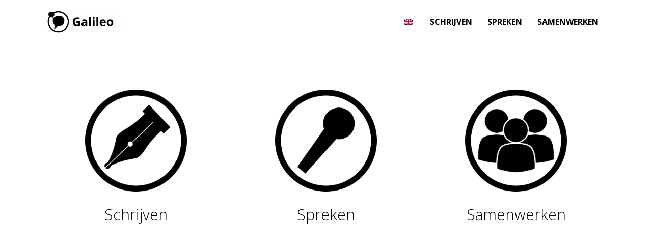

--- FILE ---
content_type: text/html; charset=UTF-8
request_url: https://www.galileo.fbw.ugent.be/
body_size: 10152
content:
<!DOCTYPE html>
<html lang="nl-NL">
<head>
<meta charset="UTF-8">
<meta name="viewport" content="width=device-width, initial-scale=1">
<link rel="profile" href="https://gmpg.org/xfn/11">

<title>Galileo &#8211; Wetenschapscommunicatie</title>
<link rel="alternate" hreflang="nl" href="https://www.galileo.fbw.ugent.be" />
<link rel="alternate" hreflang="en" href="https://www.galileo.fbw.ugent.be/?lang=en" />
<link rel='dns-prefetch' href='//fonts.googleapis.com' />
<link rel='dns-prefetch' href='//s.w.org' />
<link rel="alternate" type="application/rss+xml" title="Galileo &raquo; Feed" href="https://www.galileo.fbw.ugent.be/feed/" />
<link rel="alternate" type="application/rss+xml" title="Galileo &raquo; Reactiesfeed" href="https://www.galileo.fbw.ugent.be/comments/feed/" />
		<script>
			window._wpemojiSettings = {"baseUrl":"https:\/\/s.w.org\/images\/core\/emoji\/13.0.0\/72x72\/","ext":".png","svgUrl":"https:\/\/s.w.org\/images\/core\/emoji\/13.0.0\/svg\/","svgExt":".svg","source":{"concatemoji":"https:\/\/www.galileo.fbw.ugent.be\/wp-includes\/js\/wp-emoji-release.min.js?ver=5.5.3"}};
			!function(e,a,t){var r,n,o,i,p=a.createElement("canvas"),s=p.getContext&&p.getContext("2d");function c(e,t){var a=String.fromCharCode;s.clearRect(0,0,p.width,p.height),s.fillText(a.apply(this,e),0,0);var r=p.toDataURL();return s.clearRect(0,0,p.width,p.height),s.fillText(a.apply(this,t),0,0),r===p.toDataURL()}function l(e){if(!s||!s.fillText)return!1;switch(s.textBaseline="top",s.font="600 32px Arial",e){case"flag":return!c([127987,65039,8205,9895,65039],[127987,65039,8203,9895,65039])&&(!c([55356,56826,55356,56819],[55356,56826,8203,55356,56819])&&!c([55356,57332,56128,56423,56128,56418,56128,56421,56128,56430,56128,56423,56128,56447],[55356,57332,8203,56128,56423,8203,56128,56418,8203,56128,56421,8203,56128,56430,8203,56128,56423,8203,56128,56447]));case"emoji":return!c([55357,56424,8205,55356,57212],[55357,56424,8203,55356,57212])}return!1}function d(e){var t=a.createElement("script");t.src=e,t.defer=t.type="text/javascript",a.getElementsByTagName("head")[0].appendChild(t)}for(i=Array("flag","emoji"),t.supports={everything:!0,everythingExceptFlag:!0},o=0;o<i.length;o++)t.supports[i[o]]=l(i[o]),t.supports.everything=t.supports.everything&&t.supports[i[o]],"flag"!==i[o]&&(t.supports.everythingExceptFlag=t.supports.everythingExceptFlag&&t.supports[i[o]]);t.supports.everythingExceptFlag=t.supports.everythingExceptFlag&&!t.supports.flag,t.DOMReady=!1,t.readyCallback=function(){t.DOMReady=!0},t.supports.everything||(n=function(){t.readyCallback()},a.addEventListener?(a.addEventListener("DOMContentLoaded",n,!1),e.addEventListener("load",n,!1)):(e.attachEvent("onload",n),a.attachEvent("onreadystatechange",function(){"complete"===a.readyState&&t.readyCallback()})),(r=t.source||{}).concatemoji?d(r.concatemoji):r.wpemoji&&r.twemoji&&(d(r.twemoji),d(r.wpemoji)))}(window,document,window._wpemojiSettings);
		</script>
		<style>
img.wp-smiley,
img.emoji {
	display: inline !important;
	border: none !important;
	box-shadow: none !important;
	height: 1em !important;
	width: 1em !important;
	margin: 0 .07em !important;
	vertical-align: -0.1em !important;
	background: none !important;
	padding: 0 !important;
}
</style>
	<link rel='stylesheet' id='astra-theme-css-css'  href='https://www.galileo.fbw.ugent.be/wp-content/themes/astra/assets/css/minified/style.min.css?ver=2.5.5' media='all' />
<style id='astra-theme-css-inline-css'>
html{font-size:93.75%;}a:hover,a:focus{color:#3a3a3a;}body,button,input,select,textarea,.ast-button,.ast-custom-button{font-family:'Open Sans',sans-serif;font-weight:400;font-size:15px;font-size:1rem;}blockquote{color:#2c2c2c;}.site-title{font-size:35px;font-size:2.3333333333333rem;}.ast-archive-description .ast-archive-title{font-size:40px;font-size:2.6666666666667rem;}.site-header .site-description{font-size:15px;font-size:1rem;}.entry-title{font-size:40px;font-size:2.6666666666667rem;}.comment-reply-title{font-size:24px;font-size:1.6rem;}.ast-comment-list #cancel-comment-reply-link{font-size:15px;font-size:1rem;}h1,.entry-content h1{font-size:40px;font-size:2.6666666666667rem;}h2,.entry-content h2{font-size:2.0em;font-weight:300;}h3,.entry-content h3{font-size:25px;font-size:1.6666666666667rem;}h4,.entry-content h4{font-size:20px;font-size:1.3333333333333rem;}h5,.entry-content h5{font-size:18px;font-size:1.2rem;}h6,.entry-content h6{font-size:15px;font-size:1rem;}.ast-single-post .entry-title,.page-title{font-size:30px;font-size:2rem;}#secondary,#secondary button,#secondary input,#secondary select,#secondary textarea{font-size:15px;font-size:1rem;}body,h1,.entry-title a,.entry-content h1,h2,.entry-content h2,h3,.entry-content h3,h4,.entry-content h4,h5,.entry-content h5,h6,.entry-content h6,.wc-block-grid__product-title{color:#777777;}.tagcloud a:hover,.tagcloud a:focus,.tagcloud a.current-item{color:transparent;}.main-header-menu .menu-link,.ast-header-custom-item a{color:#777777;}input[type="radio"]:checked,input[type=reset],input[type="checkbox"]:checked,input[type="checkbox"]:hover:checked,input[type="checkbox"]:focus:checked,input[type=range]::-webkit-slider-thumb{box-shadow:none;}.footer-adv .footer-adv-overlay{border-top-style:solid;border-top-color:#7a7a7a;}.ast-comment-meta{line-height:1.666666667;font-size:12px;font-size:0.8rem;}.entry-meta,.entry-meta *{line-height:1.45;}.entry-meta a:hover,.entry-meta a:hover *,.entry-meta a:focus,.entry-meta a:focus *{color:#3a3a3a;}.ast-404-layout-1 .ast-404-text{font-size:200px;font-size:13.333333333333rem;}.widget-title{font-size:21px;font-size:1.4rem;color:#777777;}.calendar_wrap #today > a{color:transparent;}.ast-pagination a:hover,.ast-pagination a:focus,.ast-pagination > span:hover:not(.dots),.ast-pagination > span.current,.page-links > .page-link,.page-links .page-link:hover,.post-navigation a:hover{color:#3a3a3a;}.ast-header-break-point .ast-mobile-menu-buttons-minimal.menu-toggle{background:transparent;}.ast-header-break-point .ast-mobile-menu-buttons-outline.menu-toggle{background:transparent;border:1px solid ;}@media (min-width:1200px){.ast-separate-container.ast-right-sidebar .entry-content .wp-block-image.alignfull,.ast-separate-container.ast-left-sidebar .entry-content .wp-block-image.alignfull,.ast-separate-container.ast-right-sidebar .entry-content .wp-block-cover.alignfull,.ast-separate-container.ast-left-sidebar .entry-content .wp-block-cover.alignfull{margin-left:-6.67em;margin-right:-6.67em;max-width:unset;width:unset;}.ast-separate-container.ast-right-sidebar .entry-content .wp-block-image.alignwide,.ast-separate-container.ast-left-sidebar .entry-content .wp-block-image.alignwide,.ast-separate-container.ast-right-sidebar .entry-content .wp-block-cover.alignwide,.ast-separate-container.ast-left-sidebar .entry-content .wp-block-cover.alignwide{margin-left:-20px;margin-right:-20px;max-width:unset;width:unset;}.wp-block-group .has-background{padding:20px;}}@media (min-width:1200px){.ast-separate-container.ast-right-sidebar .entry-content .wp-block-group.alignwide,.ast-separate-container.ast-left-sidebar .entry-content .wp-block-group.alignwide,.ast-separate-container.ast-right-sidebar .entry-content .wp-block-cover.alignwide,.ast-separate-container.ast-left-sidebar .entry-content .wp-block-cover.alignwide,.ast-no-sidebar.ast-separate-container .entry-content .wp-block-group.alignwide,.ast-no-sidebar.ast-separate-container .entry-content .wp-block-cover.alignwide{margin-left:-20px;margin-right:-20px;padding-left:20px;padding-right:20px;}.ast-separate-container.ast-right-sidebar .entry-content .wp-block-group.alignfull,.ast-separate-container.ast-left-sidebar .entry-content .wp-block-group.alignfull,.ast-no-sidebar.ast-separate-container .entry-content .wp-block-group.alignfull,.ast-separate-container.ast-right-sidebar .entry-content .wp-block-cover.alignfull,.ast-separate-container.ast-left-sidebar .entry-content .wp-block-cover.alignfull,.ast-no-sidebar.ast-separate-container .entry-content .wp-block-cover.alignfull{margin-left:-6.67em;margin-right:-6.67em;padding-left:6.67em;padding-right:6.67em;}.ast-plain-container.ast-right-sidebar .entry-content .wp-block-group.alignwide,.ast-plain-container.ast-left-sidebar .entry-content .wp-block-group.alignwide,.ast-plain-container.ast-right-sidebar .entry-content .wp-block-group.alignfull,.ast-plain-container.ast-left-sidebar .entry-content .wp-block-group.alignfull{padding-left:20px;padding-right:20px;}.ast-plain-container.ast-no-sidebar .entry-content .alignwide .wp-block-group__inner-container,.ast-plain-container.ast-no-sidebar .entry-content .alignfull .wp-block-group__inner-container,.ast-plain-container.ast-no-sidebar .entry-content .alignwide .wp-block-cover__inner-container,.ast-plain-container.ast-no-sidebar .entry-content .alignfull .wp-block-cover__inner-container{max-width:1240px;margin-left:auto;margin-right:auto;padding-left:20px;padding-right:20px;}.ast-page-builder-template.ast-no-sidebar .entry-content .wp-block-group.alignwide,.ast-page-builder-template.ast-no-sidebar .entry-content .wp-block-group.alignfull{margin-left:0;margin-right:0;}.wp-block-cover-image.alignwide .wp-block-cover__inner-container,.wp-block-cover.alignwide .wp-block-cover__inner-container,.wp-block-cover-image.alignfull .wp-block-cover__inner-container,.wp-block-cover.alignfull .wp-block-cover__inner-container{width:100%;}.ast-page-builder-template.ast-no-sidebar .entry-content .wp-block-cover.alignwide,.ast-page-builder-template.ast-left-sidebar .entry-content .wp-block-cover.alignwide,.ast-page-builder-template.ast-right-sidebar .entry-content .wp-block-cover.alignwide,.ast-page-builder-template.ast-no-sidebar .entry-content .wp-block-cover.alignfull,.ast-page-builder-template.ast-left-sidebar .entry-content .wp-block-cover.alignfull,.ast-page-builder-template.ast-right-sidebar .entry-content .wp-block-cover.alignful{padding-right:0;padding-left:0;}}@media (max-width:921px){#secondary.secondary{padding-top:0;}.ast-separate-container .ast-article-post,.ast-separate-container .ast-article-single{padding:1.5em 2.14em;}.ast-separate-container #primary,.ast-separate-container #secondary{padding:1.5em 0;}.ast-separate-container.ast-right-sidebar #secondary{padding-left:1em;padding-right:1em;}.ast-separate-container.ast-two-container #secondary{padding-left:0;padding-right:0;}.ast-page-builder-template .entry-header #secondary{margin-top:1.5em;}.ast-page-builder-template #secondary{margin-top:1.5em;}#primary,#secondary{padding:1.5em 0;margin:0;}.ast-left-sidebar #content > .ast-container{display:flex;flex-direction:column-reverse;width:100%;}.ast-author-box img.avatar{margin:20px 0 0 0;}.ast-pagination{padding-top:1.5em;text-align:center;}.ast-pagination .next.page-numbers{display:inherit;float:none;}}@media (max-width:921px){.ast-page-builder-template.ast-left-sidebar #secondary{padding-right:20px;}.ast-page-builder-template.ast-right-sidebar #secondary{padding-left:20px;}.ast-right-sidebar #primary{padding-right:0;}.ast-right-sidebar #secondary{padding-left:0;}.ast-left-sidebar #primary{padding-left:0;}.ast-left-sidebar #secondary{padding-right:0;}.ast-pagination .prev.page-numbers{padding-left:.5em;}.ast-pagination .next.page-numbers{padding-right:.5em;}}@media (min-width:922px){.ast-separate-container.ast-right-sidebar #primary,.ast-separate-container.ast-left-sidebar #primary{border:0;}.ast-separate-container.ast-right-sidebar #secondary,.ast-separate-container.ast-left-sidebar #secondary{border:0;margin-left:auto;margin-right:auto;}.ast-separate-container.ast-two-container #secondary .widget:last-child{margin-bottom:0;}.ast-separate-container .ast-comment-list li .comment-respond{padding-left:2.66666em;padding-right:2.66666em;}.ast-author-box{-js-display:flex;display:flex;}.ast-author-bio{flex:1;}.error404.ast-separate-container #primary,.search-no-results.ast-separate-container #primary{margin-bottom:4em;}}@media (min-width:922px){.ast-right-sidebar #primary{border-right:1px solid #eee;}.ast-right-sidebar #secondary{border-left:1px solid #eee;margin-left:-1px;}.ast-left-sidebar #primary{border-left:1px solid #eee;}.ast-left-sidebar #secondary{border-right:1px solid #eee;margin-right:-1px;}.ast-separate-container.ast-two-container.ast-right-sidebar #secondary{padding-left:30px;padding-right:0;}.ast-separate-container.ast-two-container.ast-left-sidebar #secondary{padding-right:30px;padding-left:0;}}.elementor-button-wrapper .elementor-button{border-style:solid;border-top-width:0;border-right-width:0;border-left-width:0;border-bottom-width:0;}body .elementor-button.elementor-size-sm,body .elementor-button.elementor-size-xs,body .elementor-button.elementor-size-md,body .elementor-button.elementor-size-lg,body .elementor-button.elementor-size-xl,body .elementor-button{border-radius:2px;padding-top:10px;padding-right:40px;padding-bottom:10px;padding-left:40px;}.elementor-button-wrapper .elementor-button:hover,.elementor-button-wrapper .elementor-button:focus{color:#ffffff;background-color:#3a3a3a;border-color:#3a3a3a;}.wp-block-button .wp-block-button__link,.elementor-button-wrapper .elementor-button,.elementor-button-wrapper .elementor-button:visited{color:transparent;}.elementor-button-wrapper .elementor-button{font-family:inherit;font-weight:inherit;line-height:1;}.wp-block-button .wp-block-button__link{border-style:solid;border-top-width:0;border-right-width:0;border-left-width:0;border-bottom-width:0;color:transparent;font-family:inherit;font-weight:inherit;line-height:1;border-radius:2px;padding-top:10px;padding-right:40px;padding-bottom:10px;padding-left:40px;}.wp-block-button .wp-block-button__link:hover,.wp-block-button .wp-block-button__link:focus{color:#ffffff;background-color:#3a3a3a;border-color:#3a3a3a;}.menu-toggle,button,.ast-button,.ast-custom-button,.button,input#submit,input[type="button"],input[type="submit"],input[type="reset"]{border-style:solid;border-top-width:0;border-right-width:0;border-left-width:0;border-bottom-width:0;color:transparent;border-radius:2px;padding-top:10px;padding-right:40px;padding-bottom:10px;padding-left:40px;font-family:inherit;font-weight:inherit;line-height:1;}button:focus,.menu-toggle:hover,button:hover,.ast-button:hover,.button:hover,input[type=reset]:hover,input[type=reset]:focus,input#submit:hover,input#submit:focus,input[type="button"]:hover,input[type="button"]:focus,input[type="submit"]:hover,input[type="submit"]:focus{color:#ffffff;background-color:#3a3a3a;border-color:#3a3a3a;}@media (min-width:921px){.ast-container{max-width:100%;}}@media (min-width:544px){.ast-container{max-width:100%;}}@media (max-width:544px){.ast-separate-container .ast-article-post,.ast-separate-container .ast-article-single{padding:1.5em 1em;}.ast-separate-container #content .ast-container{padding-left:0.54em;padding-right:0.54em;}.ast-separate-container #secondary{padding-top:0;}.ast-separate-container.ast-two-container #secondary .widget{margin-bottom:1.5em;padding-left:1em;padding-right:1em;}.ast-separate-container .comments-count-wrapper{padding:1.5em 1em;}.ast-separate-container .ast-comment-list li.depth-1{padding:1.5em 1em;margin-bottom:1.5em;}.ast-separate-container .ast-comment-list .bypostauthor{padding:.5em;}.ast-separate-container .ast-archive-description{padding:1.5em 1em;}.ast-search-menu-icon.ast-dropdown-active .search-field{width:170px;}.ast-separate-container .comment-respond{padding:1.5em 1em;}}@media (max-width:544px){.ast-comment-list .children{margin-left:0.66666em;}.ast-separate-container .ast-comment-list .bypostauthor li{padding:0 0 0 .5em;}}@media (max-width:921px){.ast-mobile-header-stack .main-header-bar .ast-search-menu-icon{display:inline-block;}.ast-header-break-point.ast-header-custom-item-outside .ast-mobile-header-stack .main-header-bar .ast-search-icon{margin:0;}.ast-comment-avatar-wrap img{max-width:2.5em;}.comments-area{margin-top:1.5em;}.ast-separate-container .comments-count-wrapper{padding:2em 2.14em;}.ast-separate-container .ast-comment-list li.depth-1{padding:1.5em 2.14em;}.ast-separate-container .comment-respond{padding:2em 2.14em;}}@media (max-width:921px){.ast-header-break-point .main-header-bar .ast-search-menu-icon.slide-search .search-form{right:0;}.ast-header-break-point .ast-mobile-header-stack .main-header-bar .ast-search-menu-icon.slide-search .search-form{right:-1em;}.ast-comment-avatar-wrap{margin-right:0.5em;}}@media (min-width:545px){.ast-page-builder-template .comments-area,.single.ast-page-builder-template .entry-header,.single.ast-page-builder-template .post-navigation{max-width:1240px;margin-left:auto;margin-right:auto;}}@media (max-width:921px){.ast-archive-description .ast-archive-title{font-size:40px;}.entry-title{font-size:30px;}h1,.entry-content h1{font-size:30px;}h2,.entry-content h2{font-size:25px;}h3,.entry-content h3{font-size:20px;}.ast-single-post .entry-title,.page-title{font-size:30px;}}@media (max-width:544px){.ast-archive-description .ast-archive-title{font-size:40px;}.entry-title{font-size:30px;}h1,.entry-content h1{font-size:30px;}h2,.entry-content h2{font-size:25px;}h3,.entry-content h3{font-size:20px;}.ast-single-post .entry-title,.page-title{font-size:30px;}}@media (max-width:921px){html{font-size:85.5%;}}@media (max-width:544px){html{font-size:85.5%;}}@media (min-width:922px){.ast-container{max-width:1240px;}}@font-face {font-family: "Astra";src: url(https://www.galileo.fbw.ugent.be/wp-content/themes/astra/assets/fonts/astra.woff) format("woff"),url(https://www.galileo.fbw.ugent.be/wp-content/themes/astra/assets/fonts/astra.ttf) format("truetype"),url(https://www.galileo.fbw.ugent.be/wp-content/themes/astra/assets/fonts/astra.svg#astra) format("svg");font-weight: normal;font-style: normal;font-display: fallback;}@media (max-width:921px) {.main-header-bar .main-header-bar-navigation{display:none;}}.ast-desktop .main-header-menu.submenu-with-border .sub-menu{border-top-width:2px;border-right-width:0px;border-left-width:0px;border-bottom-width:0px;border-style:solid;}.ast-desktop .main-header-menu.submenu-with-border .sub-menu .sub-menu{top:-2px;}.ast-desktop .main-header-menu.submenu-with-border .sub-menu .menu-link,.ast-desktop .main-header-menu.submenu-with-border .children .menu-link{border-bottom-width:0px;border-style:solid;border-color:#eaeaea;}@media (min-width:922px){.main-header-menu .sub-menu .menu-item.ast-left-align-sub-menu:hover > .sub-menu,.main-header-menu .sub-menu .menu-item.ast-left-align-sub-menu.focus > .sub-menu{margin-left:-0px;}}.ast-small-footer{border-top-style:solid;border-top-width:1px;border-top-color:#7a7a7a;}.ast-small-footer-wrap{text-align:center;}@media (max-width:920px){.ast-404-layout-1 .ast-404-text{font-size:100px;font-size:6.6666666666667rem;}}.ast-breadcrumbs .trail-browse,.ast-breadcrumbs .trail-items,.ast-breadcrumbs .trail-items li{display:inline-block;margin:0;padding:0;border:none;background:inherit;text-indent:0;}.ast-breadcrumbs .trail-browse{font-size:inherit;font-style:inherit;font-weight:inherit;color:inherit;}.ast-breadcrumbs .trail-items{list-style:none;}.trail-items li::after{padding:0 0.3em;content:"\00bb";}.trail-items li:last-of-type::after{display:none;}h1,.entry-content h1,h2,.entry-content h2,h3,.entry-content h3,h4,.entry-content h4,h5,.entry-content h5,h6,.entry-content h6{color:#000000;}.elementor-widget-heading .elementor-heading-title{margin:0;}.ast-header-break-point .main-header-bar{border-bottom-width:1px;}@media (min-width:922px){.main-header-bar{border-bottom-width:1px;}}.ast-safari-browser-less-than-11 .main-header-menu .menu-item,.ast-safari-browser-less-than-11 .main-header-bar .ast-masthead-custom-menu-items{display:block;}.main-header-menu .menu-item,.main-header-bar .ast-masthead-custom-menu-items{-js-display:flex;display:flex;-webkit-box-pack:center;-webkit-justify-content:center;-moz-box-pack:center;-ms-flex-pack:center;justify-content:center;-webkit-box-orient:vertical;-webkit-box-direction:normal;-webkit-flex-direction:column;-moz-box-orient:vertical;-moz-box-direction:normal;-ms-flex-direction:column;flex-direction:column;}.main-header-menu > .menu-item > .menu-link{height:100%;-webkit-box-align:center;-webkit-align-items:center;-moz-box-align:center;-ms-flex-align:center;align-items:center;-js-display:flex;display:flex;}.ast-primary-menu-disabled .main-header-bar .ast-masthead-custom-menu-items{flex:unset;}
</style>
<link rel='stylesheet' id='astra-google-fonts-css'  href='//fonts.googleapis.com/css?family=Open+Sans%3A400%2C&#038;display=fallback&#038;ver=2.5.5' media='all' />
<link rel='stylesheet' id='wp-block-library-css'  href='https://www.galileo.fbw.ugent.be/wp-includes/css/dist/block-library/style.min.css?ver=5.5.3' media='all' />
<link rel='stylesheet' id='wpml-legacy-horizontal-list-0-css'  href='//www.galileo.fbw.ugent.be/wp-content/plugins/sitepress-multilingual-cms/templates/language-switchers/legacy-list-horizontal/style.css?ver=1' media='all' />
<link rel='stylesheet' id='hfe-style-css'  href='https://www.galileo.fbw.ugent.be/wp-content/plugins/header-footer-elementor/assets/css/header-footer-elementor.css?ver=1.5.3' media='all' />
<link rel='stylesheet' id='elementor-icons-css'  href='https://www.galileo.fbw.ugent.be/wp-content/plugins/elementor/assets/lib/eicons/css/elementor-icons.min.css?ver=5.9.1' media='all' />
<link rel='stylesheet' id='elementor-animations-css'  href='https://www.galileo.fbw.ugent.be/wp-content/plugins/elementor/assets/lib/animations/animations.min.css?ver=3.0.14' media='all' />
<link rel='stylesheet' id='elementor-frontend-legacy-css'  href='https://www.galileo.fbw.ugent.be/wp-content/plugins/elementor/assets/css/frontend-legacy.min.css?ver=3.0.14' media='all' />
<link rel='stylesheet' id='elementor-frontend-css'  href='https://www.galileo.fbw.ugent.be/wp-content/plugins/elementor/assets/css/frontend.min.css?ver=3.0.14' media='all' />
<link rel='stylesheet' id='elementor-post-2394-css'  href='https://www.galileo.fbw.ugent.be/wp-content/uploads/elementor/css/post-2394.css?ver=1747326615' media='all' />
<link rel='stylesheet' id='elementor-pro-css'  href='https://www.galileo.fbw.ugent.be/wp-content/plugins/elementor-pro/assets/css/frontend.min.css?ver=3.0.5' media='all' />
<link rel='stylesheet' id='uael-frontend-css'  href='https://www.galileo.fbw.ugent.be/wp-content/plugins/ultimate-elementor/assets/min-css/uael-frontend.min.css?ver=1.27.1' media='all' />
<link rel='stylesheet' id='elementor-post-1752-css'  href='https://www.galileo.fbw.ugent.be/wp-content/uploads/elementor/css/post-1752.css?ver=1685709246' media='all' />
<link rel='stylesheet' id='hfe-widgets-style-css'  href='https://www.galileo.fbw.ugent.be/wp-content/plugins/header-footer-elementor/inc/widgets-css/frontend.css?ver=1.5.3' media='all' />
<link rel='stylesheet' id='elementor-post-109-css'  href='https://www.galileo.fbw.ugent.be/wp-content/uploads/elementor/css/post-109.css?ver=1606916392' media='all' />
<link rel='stylesheet' id='astra-addon-css-css'  href='https://www.galileo.fbw.ugent.be/wp-content/uploads/astra-addon/astra-addon-5f629a155f22f1-19699382.css?ver=2.6.4' media='all' />
<style id='astra-addon-css-inline-css'>
#ast-scroll-top{font-size:15px;font-size:1rem;}.ast-desktop .ast-mega-menu-enabled.main-header-menu .menu-item-heading > .menu-link{font-weight:700;font-size:1.1em;}
</style>
<link rel='stylesheet' id='google-fonts-1-css'  href='https://fonts.googleapis.com/css?family=Roboto%3A100%2C100italic%2C200%2C200italic%2C300%2C300italic%2C400%2C400italic%2C500%2C500italic%2C600%2C600italic%2C700%2C700italic%2C800%2C800italic%2C900%2C900italic%7CRoboto+Slab%3A100%2C100italic%2C200%2C200italic%2C300%2C300italic%2C400%2C400italic%2C500%2C500italic%2C600%2C600italic%2C700%2C700italic%2C800%2C800italic%2C900%2C900italic%7COpen+Sans%3A100%2C100italic%2C200%2C200italic%2C300%2C300italic%2C400%2C400italic%2C500%2C500italic%2C600%2C600italic%2C700%2C700italic%2C800%2C800italic%2C900%2C900italic&#038;ver=5.5.3' media='all' />
<!--[if IE]>
<script src='https://www.galileo.fbw.ugent.be/wp-content/themes/astra/assets/js/minified/flexibility.min.js?ver=2.5.5' id='astra-flexibility-js'></script>
<script id='astra-flexibility-js-after'>
flexibility(document.documentElement);
</script>
<![endif]-->
<script src='https://www.galileo.fbw.ugent.be/wp-includes/js/jquery/jquery.js?ver=1.12.4-wp' id='jquery-core-js'></script>
<link rel="https://api.w.org/" href="https://www.galileo.fbw.ugent.be/wp-json/" /><link rel="alternate" type="application/json" href="https://www.galileo.fbw.ugent.be/wp-json/wp/v2/pages/1752" /><link rel="EditURI" type="application/rsd+xml" title="RSD" href="https://www.galileo.fbw.ugent.be/xmlrpc.php?rsd" />
<link rel="wlwmanifest" type="application/wlwmanifest+xml" href="https://www.galileo.fbw.ugent.be/wp-includes/wlwmanifest.xml" /> 
<meta name="generator" content="WordPress 5.5.3" />
<link rel="canonical" href="https://www.galileo.fbw.ugent.be/" />
<link rel='shortlink' href='https://www.galileo.fbw.ugent.be/' />
<link rel="alternate" type="application/json+oembed" href="https://www.galileo.fbw.ugent.be/wp-json/oembed/1.0/embed?url=https%3A%2F%2Fwww.galileo.fbw.ugent.be%2F" />
<link rel="alternate" type="text/xml+oembed" href="https://www.galileo.fbw.ugent.be/wp-json/oembed/1.0/embed?url=https%3A%2F%2Fwww.galileo.fbw.ugent.be%2F&#038;format=xml" />
<meta name="generator" content="WPML ver:4.4.3 stt:37,1;" />
<style>.recentcomments a{display:inline !important;padding:0 !important;margin:0 !important;}</style><link rel="icon" href="https://www.galileo.fbw.ugent.be/wp-content/uploads/2020/09/cropped-galileo-favicon-32x32.png" sizes="32x32" />
<link rel="icon" href="https://www.galileo.fbw.ugent.be/wp-content/uploads/2020/09/cropped-galileo-favicon-192x192.png" sizes="192x192" />
<link rel="apple-touch-icon" href="https://www.galileo.fbw.ugent.be/wp-content/uploads/2020/09/cropped-galileo-favicon-180x180.png" />
<meta name="msapplication-TileImage" content="https://www.galileo.fbw.ugent.be/wp-content/uploads/2020/09/cropped-galileo-favicon-270x270.png" />
</head>

<body itemtype='https://schema.org/WebPage' itemscope='itemscope' class="home page-template-default page page-id-1752 ehf-header ehf-footer ehf-template-astra ehf-stylesheet-astra ast-desktop ast-page-builder-template ast-no-sidebar astra-2.5.5 ast-header-custom-item-inside ast-single-post ast-inherit-site-logo-transparent elementor-default elementor-kit-2394 elementor-page elementor-page-1752 astra-addon-2.6.4">

<div 
	class="hfeed site" id="page">
	<a class="skip-link screen-reader-text" href="#content">Spring naar de content</a>

	
			<header id="masthead" itemscope="itemscope" itemtype="https://schema.org/WPHeader">
			<p class="main-title bhf-hidden" itemprop="headline"><a href="https://www.galileo.fbw.ugent.be" title="Galileo" rel="home">Galileo</a></p>
					<div data-elementor-type="wp-post" data-elementor-id="109" class="elementor elementor-109" data-elementor-settings="[]">
						<div class="elementor-inner">
							<div class="elementor-section-wrap">
							<section class="elementor-section elementor-top-section elementor-element elementor-element-f360831 elementor-section-boxed elementor-section-height-default elementor-section-height-default" data-id="f360831" data-element_type="section" data-settings="{&quot;background_background&quot;:&quot;classic&quot;,&quot;sticky&quot;:&quot;top&quot;,&quot;sticky_on&quot;:[&quot;desktop&quot;,&quot;tablet&quot;,&quot;mobile&quot;],&quot;sticky_offset&quot;:0,&quot;sticky_effects_offset&quot;:0}">
						<div class="elementor-container elementor-column-gap-default">
							<div class="elementor-row">
					<div class="elementor-column elementor-col-100 elementor-top-column elementor-element elementor-element-129407e" data-id="129407e" data-element_type="column">
			<div class="elementor-column-wrap elementor-element-populated">
							<div class="elementor-widget-wrap">
						<section class="elementor-section elementor-inner-section elementor-element elementor-element-005fc20 elementor-section-boxed elementor-section-height-default elementor-section-height-default" data-id="005fc20" data-element_type="section">
						<div class="elementor-container elementor-column-gap-default">
							<div class="elementor-row">
					<div class="elementor-column elementor-col-33 elementor-inner-column elementor-element elementor-element-dc1c498" data-id="dc1c498" data-element_type="column">
			<div class="elementor-column-wrap elementor-element-populated">
							<div class="elementor-widget-wrap">
						<div class="elementor-element elementor-element-3851904 elementor-widget__width-auto elementor-widget-tablet__width-auto elementor-widget-mobile__width-auto elementor-widget elementor-widget-image" data-id="3851904" data-element_type="widget" data-widget_type="image.default">
				<div class="elementor-widget-container">
					<div class="elementor-image">
											<a href="https://www.galileo.fbw.ugent.be/">
							<img width="1024" height="302" src="https://www.galileo.fbw.ugent.be/wp-content/uploads/2020/09/galileo-icon-tekst-groot-klein_7-1024x302.png" class="attachment-large size-large" alt="" loading="lazy" srcset="https://www.galileo.fbw.ugent.be/wp-content/uploads/2020/09/galileo-icon-tekst-groot-klein_7-1024x302.png 1024w, https://www.galileo.fbw.ugent.be/wp-content/uploads/2020/09/galileo-icon-tekst-groot-klein_7-300x88.png 300w, https://www.galileo.fbw.ugent.be/wp-content/uploads/2020/09/galileo-icon-tekst-groot-klein_7-768x226.png 768w, https://www.galileo.fbw.ugent.be/wp-content/uploads/2020/09/galileo-icon-tekst-groot-klein_7-1536x452.png 1536w, https://www.galileo.fbw.ugent.be/wp-content/uploads/2020/09/galileo-icon-tekst-groot-klein_7-2048x603.png 2048w" sizes="(max-width: 1024px) 100vw, 1024px" />								</a>
											</div>
				</div>
				</div>
				<div class="elementor-element elementor-element-9a497d0 elementor-widget__width-auto elementor-widget-tablet__width-auto elementor-hidden-desktop elementor-widget elementor-widget-shortcode" data-id="9a497d0" data-element_type="widget" data-widget_type="shortcode.default">
				<div class="elementor-widget-container">
					<div class="elementor-shortcode">
<div class="wpml-ls-statics-shortcode_actions wpml-ls wpml-ls-legacy-list-horizontal">
	<ul><li class="wpml-ls-slot-shortcode_actions wpml-ls-item wpml-ls-item-en wpml-ls-first-item wpml-ls-last-item wpml-ls-item-legacy-list-horizontal">
				<a href="https://www.galileo.fbw.ugent.be/?lang=en" class="wpml-ls-link"><img class="wpml-ls-flag" src="https://www.galileo.fbw.ugent.be/wp-content/plugins/sitepress-multilingual-cms/res/flags/en.png" alt="Engels"></a>
			</li></ul>
</div>
</div>
				</div>
				</div>
				<div class="elementor-element elementor-element-2cd6006 hfe-nav-menu__align-right minemine elementor-widget__width-auto hfe-nav-menu__breakpoint-none elementor-widget-tablet__width-auto elementor-hidden-desktop hfe-submenu-icon-arrow elementor-widget elementor-widget-navigation-menu" data-id="2cd6006" data-element_type="widget" data-widget_type="navigation-menu.default">
				<div class="elementor-widget-container">
						<div class="hfe-nav-menu hfe-layout-vertical hfe-nav-menu-layout vertical" data-layout="vertical">
				<div class="hfe-nav-menu__toggle elementor-clickable">
					<div class="hfe-nav-menu-icon">
											</div>
				</div>
				<nav class="hfe-nav-menu__layout-vertical hfe-nav-menu__submenu-arrow" data-toggle-icon="" data-close-icon="" data-full-width=""><ul id="menu-1-2cd6006" class="hfe-nav-menu"><li id="menu-item-128" class="menu-item menu-item-type-post_type menu-item-object-page parent hfe-creative-menu"><a href="https://www.galileo.fbw.ugent.be/schrijven/" class = "hfe-menu-item">Schrijven</a></li>
<li id="menu-item-127" class="menu-item menu-item-type-post_type menu-item-object-page parent hfe-creative-menu"><a href="https://www.galileo.fbw.ugent.be/spreken/" class = "hfe-menu-item">Spreken</a></li>
<li id="menu-item-126" class="menu-item menu-item-type-post_type menu-item-object-page parent hfe-creative-menu"><a href="https://www.galileo.fbw.ugent.be/samenwerken/" class = "hfe-menu-item">Samenwerken</a></li>
</ul></nav>              
			</div>
					</div>
				</div>
						</div>
					</div>
		</div>
				<div class="elementor-column elementor-col-66 elementor-inner-column elementor-element elementor-element-1966a0c" data-id="1966a0c" data-element_type="column">
			<div class="elementor-column-wrap elementor-element-populated">
							<div class="elementor-widget-wrap">
						<div class="elementor-element elementor-element-de79a3e elementor-widget__width-auto elementor-hidden-tablet elementor-hidden-phone elementor-widget elementor-widget-shortcode" data-id="de79a3e" data-element_type="widget" data-widget_type="shortcode.default">
				<div class="elementor-widget-container">
					<div class="elementor-shortcode">
<div class="wpml-ls-statics-shortcode_actions wpml-ls wpml-ls-legacy-list-horizontal">
	<ul><li class="wpml-ls-slot-shortcode_actions wpml-ls-item wpml-ls-item-en wpml-ls-first-item wpml-ls-last-item wpml-ls-item-legacy-list-horizontal">
				<a href="https://www.galileo.fbw.ugent.be/?lang=en" class="wpml-ls-link"><img class="wpml-ls-flag" src="https://www.galileo.fbw.ugent.be/wp-content/plugins/sitepress-multilingual-cms/res/flags/en.png" alt="Engels"></a>
			</li></ul>
</div>
</div>
				</div>
				</div>
				<div class="elementor-element elementor-element-591a68f hfe-nav-menu__align-right minemine elementor-widget__width-auto hfe-nav-menu__breakpoint-none elementor-hidden-tablet elementor-hidden-phone hfe-submenu-icon-arrow hfe-submenu-animation-none elementor-widget elementor-widget-navigation-menu" data-id="591a68f" data-element_type="widget" id="mine" data-widget_type="navigation-menu.default">
				<div class="elementor-widget-container">
						<div class="hfe-nav-menu hfe-layout-horizontal hfe-nav-menu-layout horizontal hfe-pointer__none" data-layout="horizontal">
				<div class="hfe-nav-menu__toggle elementor-clickable">
					<div class="hfe-nav-menu-icon">
											</div>
				</div>
				<nav class="hfe-nav-menu__layout-horizontal hfe-nav-menu__submenu-arrow" data-toggle-icon="" data-close-icon="" data-full-width=""><ul id="menu-1-591a68f" class="hfe-nav-menu"><li id="menu-item-128" class="menu-item menu-item-type-post_type menu-item-object-page parent hfe-creative-menu"><a href="https://www.galileo.fbw.ugent.be/schrijven/" class = "hfe-menu-item">Schrijven</a></li>
<li id="menu-item-127" class="menu-item menu-item-type-post_type menu-item-object-page parent hfe-creative-menu"><a href="https://www.galileo.fbw.ugent.be/spreken/" class = "hfe-menu-item">Spreken</a></li>
<li id="menu-item-126" class="menu-item menu-item-type-post_type menu-item-object-page parent hfe-creative-menu"><a href="https://www.galileo.fbw.ugent.be/samenwerken/" class = "hfe-menu-item">Samenwerken</a></li>
</ul></nav>              
			</div>
					</div>
				</div>
						</div>
					</div>
		</div>
								</div>
					</div>
		</section>
						</div>
					</div>
		</div>
								</div>
					</div>
		</section>
						</div>
						</div>
					</div>
				</header>

	
	
	
	<div id="content" class="site-content">

		<div class="ast-container">

		

	<div id="primary" class="content-area primary">

		
					<main id="main" class="site-main">

				
					
					

<article 
	class="post-1752 page type-page status-publish ast-article-single" id="post-1752" itemtype="https://schema.org/CreativeWork" itemscope="itemscope">

	
	<header class="entry-header ast-header-without-markup">

		
			</header><!-- .entry-header -->

	<div class="entry-content clear" 
		itemprop="text"	>

		
				<div data-elementor-type="wp-page" data-elementor-id="1752" class="elementor elementor-1752 elementor-1746" data-elementor-settings="[]">
						<div class="elementor-inner">
							<div class="elementor-section-wrap">
							<section class="elementor-section elementor-top-section elementor-element elementor-element-0b5890e elementor-section-boxed elementor-section-height-default elementor-section-height-default" data-id="0b5890e" data-element_type="section">
						<div class="elementor-container elementor-column-gap-default">
							<div class="elementor-row">
					<div class="elementor-column elementor-col-100 elementor-top-column elementor-element elementor-element-aa731e6" data-id="aa731e6" data-element_type="column">
			<div class="elementor-column-wrap elementor-element-populated">
							<div class="elementor-widget-wrap">
						<div class="elementor-element elementor-element-0491077 elementor-widget elementor-widget-spacer" data-id="0491077" data-element_type="widget" data-widget_type="spacer.default">
				<div class="elementor-widget-container">
					<div class="elementor-spacer">
			<div class="elementor-spacer-inner"></div>
		</div>
				</div>
				</div>
				<section class="elementor-section elementor-inner-section elementor-element elementor-element-8972e65 elementor-section-boxed elementor-section-height-default elementor-section-height-default" data-id="8972e65" data-element_type="section">
						<div class="elementor-container elementor-column-gap-default">
							<div class="elementor-row">
					<div class="elementor-column elementor-col-33 elementor-inner-column elementor-element elementor-element-66cc908" data-id="66cc908" data-element_type="column">
			<div class="elementor-column-wrap elementor-element-populated">
							<div class="elementor-widget-wrap">
						<div class="elementor-element elementor-element-6d3d9da elementor-invisible elementor-widget elementor-widget-uael-infobox" data-id="6d3d9da" data-element_type="widget" data-settings="{&quot;_animation&quot;:&quot;bounceIn&quot;}" data-widget_type="uael-infobox.default">
				<div class="elementor-widget-container">
			
<div class="uael-module-content uael-infobox uael-imgicon-style-normal  uael-infobox-center  infobox-has-photo uael-infobox-photo-above-title  uael-infobox-link-type-module">
	<div class="uael-infobox-left-right-wrap">
					<a href="https://www.galileo.fbw.ugent.be/schrijven/" target=""  class="uael-infobox-module-link"></a>  
							<div class="uael-infobox-content">
							<div class="uael-module-content uael-imgicon-wrap ">											
																<div class="uael-image" itemscope itemtype="http://schema.org/ImageObject">
							<div class="uael-image-content elementor-animation-grow ">
								<img width="500" height="500" src="https://www.galileo.fbw.ugent.be/wp-content/uploads/2020/09/icon-schrijven-1.png" class="attachment-full size-full" alt="" loading="lazy" />							</div>
						</div>

									</div>
							<div class='uael-infobox-title-wrap'><h2 class="uael-infobox-title elementor-inline-editing" data-elementor-setting-key="infobox_title" data-elementor-inline-editing-toolbar="basic" >Schrijven</h2></div>									<div class="uael-infobox-text-wrap">
				<div class="uael-infobox-text elementor-inline-editing" data-elementor-setting-key="infobox_description" data-elementor-inline-editing-toolbar="advanced">
									</div>
					
							</div>
		</div>
			</div>
</div>
		</div>
				</div>
						</div>
					</div>
		</div>
				<div class="elementor-column elementor-col-33 elementor-inner-column elementor-element elementor-element-9468214" data-id="9468214" data-element_type="column">
			<div class="elementor-column-wrap elementor-element-populated">
							<div class="elementor-widget-wrap">
						<div class="elementor-element elementor-element-3bfd02b elementor-invisible elementor-widget elementor-widget-uael-infobox" data-id="3bfd02b" data-element_type="widget" data-settings="{&quot;_animation&quot;:&quot;bounceIn&quot;,&quot;_animation_delay&quot;:100}" data-widget_type="uael-infobox.default">
				<div class="elementor-widget-container">
			
<div class="uael-module-content uael-infobox uael-imgicon-style-normal  uael-infobox-center  infobox-has-photo uael-infobox-photo-above-title  uael-infobox-link-type-module">
	<div class="uael-infobox-left-right-wrap">
					<a href="https://www.galileo.fbw.ugent.be/spreken/" target=""  class="uael-infobox-module-link"></a>  
							<div class="uael-infobox-content">
							<div class="uael-module-content uael-imgicon-wrap ">											
																<div class="uael-image" itemscope itemtype="http://schema.org/ImageObject">
							<div class="uael-image-content elementor-animation-grow ">
								<img width="500" height="500" src="https://www.galileo.fbw.ugent.be/wp-content/uploads/2020/09/icon-spreken.png" class="attachment-full size-full" alt="" loading="lazy" />							</div>
						</div>

									</div>
							<div class='uael-infobox-title-wrap'><h2 class="uael-infobox-title elementor-inline-editing" data-elementor-setting-key="infobox_title" data-elementor-inline-editing-toolbar="basic" >Spreken</h2></div>									<div class="uael-infobox-text-wrap">
				<div class="uael-infobox-text elementor-inline-editing" data-elementor-setting-key="infobox_description" data-elementor-inline-editing-toolbar="advanced">
									</div>
					
							</div>
		</div>
			</div>
</div>
		</div>
				</div>
						</div>
					</div>
		</div>
				<div class="elementor-column elementor-col-33 elementor-inner-column elementor-element elementor-element-6124551" data-id="6124551" data-element_type="column">
			<div class="elementor-column-wrap elementor-element-populated">
							<div class="elementor-widget-wrap">
						<div class="elementor-element elementor-element-0fe686e elementor-invisible elementor-widget elementor-widget-uael-infobox" data-id="0fe686e" data-element_type="widget" data-settings="{&quot;_animation&quot;:&quot;bounceIn&quot;,&quot;_animation_delay&quot;:200}" data-widget_type="uael-infobox.default">
				<div class="elementor-widget-container">
			
<div class="uael-module-content uael-infobox uael-imgicon-style-normal  uael-infobox-center  infobox-has-photo uael-infobox-photo-above-title  uael-infobox-link-type-module">
	<div class="uael-infobox-left-right-wrap">
					<a href="https://www.galileo.fbw.ugent.be/samenwerken/" target=""  class="uael-infobox-module-link"></a>  
							<div class="uael-infobox-content">
							<div class="uael-module-content uael-imgicon-wrap ">											
																<div class="uael-image" itemscope itemtype="http://schema.org/ImageObject">
							<div class="uael-image-content elementor-animation-grow ">
								<img width="500" height="500" src="https://www.galileo.fbw.ugent.be/wp-content/uploads/2020/09/icon-samenwerken-zonder.png" class="attachment-full size-full" alt="" loading="lazy" />							</div>
						</div>

									</div>
							<div class='uael-infobox-title-wrap'><h2 class="uael-infobox-title elementor-inline-editing" data-elementor-setting-key="infobox_title" data-elementor-inline-editing-toolbar="basic" >Samenwerken</h2></div>									<div class="uael-infobox-text-wrap">
				<div class="uael-infobox-text elementor-inline-editing" data-elementor-setting-key="infobox_description" data-elementor-inline-editing-toolbar="advanced">
									</div>
					
							</div>
		</div>
			</div>
</div>
		</div>
				</div>
						</div>
					</div>
		</div>
								</div>
					</div>
		</section>
						</div>
					</div>
		</div>
								</div>
					</div>
		</section>
						</div>
						</div>
					</div>
		
		
		
	</div><!-- .entry-content .clear -->

	
	
</article><!-- #post-## -->


					
					
				
			</main><!-- #main -->
			
		
	</div><!-- #primary -->


			
			</div> <!-- ast-container -->

		</div><!-- #content -->

		
		
				<footer itemtype="https://schema.org/WPFooter" itemscope="itemscope" id="colophon" role="contentinfo">
			<div class='footer-width-fixer'></div>		</footer>
	
		
	</div><!-- #page -->

	
	<a id="ast-scroll-top" class="ast-scroll-top-icon ast-scroll-to-top-left" data-on-devices="desktop">
	<span class="screen-reader-text">Scroll naar top</span>
</a>
<script id='astra-theme-js-js-extra'>
var astra = {"break_point":"921","isRtl":""};
</script>
<script src='https://www.galileo.fbw.ugent.be/wp-content/themes/astra/assets/js/minified/style.min.js?ver=2.5.5' id='astra-theme-js-js'></script>
<script id='astra-addon-js-js-extra'>
var astraAddon = {"sticky_active":""};
</script>
<script src='https://www.galileo.fbw.ugent.be/wp-content/uploads/astra-addon/astra-addon-5f629a155fa7e5-51369090.js?ver=2.6.4' id='astra-addon-js-js'></script>
<script src='https://www.galileo.fbw.ugent.be/wp-includes/js/wp-embed.min.js?ver=5.5.3' id='wp-embed-js'></script>
<script src='https://www.galileo.fbw.ugent.be/wp-content/plugins/header-footer-elementor/inc/js/frontend.js?ver=1.5.3' id='hfe-frontend-js-js'></script>
<script src='https://www.galileo.fbw.ugent.be/wp-content/plugins/elementor/assets/js/frontend-modules.min.js?ver=3.0.14' id='elementor-frontend-modules-js'></script>
<script src='https://www.galileo.fbw.ugent.be/wp-content/plugins/elementor-pro/assets/lib/sticky/jquery.sticky.min.js?ver=3.0.5' id='elementor-sticky-js'></script>
<script id='elementor-pro-frontend-js-before'>
var ElementorProFrontendConfig = {"ajaxurl":"https:\/\/www.galileo.fbw.ugent.be\/wp-admin\/admin-ajax.php","nonce":"def65c2eb5","i18n":{"toc_no_headings_found":"No headings were found on this page."},"shareButtonsNetworks":{"facebook":{"title":"Facebook","has_counter":true},"twitter":{"title":"Twitter"},"google":{"title":"Google+","has_counter":true},"linkedin":{"title":"LinkedIn","has_counter":true},"pinterest":{"title":"Pinterest","has_counter":true},"reddit":{"title":"Reddit","has_counter":true},"vk":{"title":"VK","has_counter":true},"odnoklassniki":{"title":"OK","has_counter":true},"tumblr":{"title":"Tumblr"},"delicious":{"title":"Delicious"},"digg":{"title":"Digg"},"skype":{"title":"Skype"},"stumbleupon":{"title":"StumbleUpon","has_counter":true},"mix":{"title":"Mix"},"telegram":{"title":"Telegram"},"pocket":{"title":"Pocket","has_counter":true},"xing":{"title":"XING","has_counter":true},"whatsapp":{"title":"WhatsApp"},"email":{"title":"Email"},"print":{"title":"Print"},"weixin":{"title":"WeChat"},"weibo":{"title":"Weibo"}},"facebook_sdk":{"lang":"nl_NL","app_id":""},"lottie":{"defaultAnimationUrl":"https:\/\/www.galileo.fbw.ugent.be\/wp-content\/plugins\/elementor-pro\/modules\/lottie\/assets\/animations\/default.json"}};
</script>
<script src='https://www.galileo.fbw.ugent.be/wp-content/plugins/elementor-pro/assets/js/frontend.min.js?ver=3.0.5' id='elementor-pro-frontend-js'></script>
<script src='https://www.galileo.fbw.ugent.be/wp-includes/js/jquery/ui/position.min.js?ver=1.11.4' id='jquery-ui-position-js'></script>
<script src='https://www.galileo.fbw.ugent.be/wp-content/plugins/elementor/assets/lib/dialog/dialog.min.js?ver=4.8.1' id='elementor-dialog-js'></script>
<script src='https://www.galileo.fbw.ugent.be/wp-content/plugins/elementor/assets/lib/waypoints/waypoints.min.js?ver=4.0.2' id='elementor-waypoints-js'></script>
<script src='https://www.galileo.fbw.ugent.be/wp-content/plugins/elementor/assets/lib/swiper/swiper.min.js?ver=5.3.6' id='swiper-js'></script>
<script src='https://www.galileo.fbw.ugent.be/wp-content/plugins/elementor/assets/lib/share-link/share-link.min.js?ver=3.0.14' id='share-link-js'></script>
<script id='elementor-frontend-js-extra'>
var uael_particles_script = {"uael_particles_url":"https:\/\/www.galileo.fbw.ugent.be\/wp-content\/plugins\/ultimate-elementor\/assets\/min-js\/uael-particles.min.js","particles_url":"https:\/\/www.galileo.fbw.ugent.be\/wp-content\/plugins\/ultimate-elementor\/assets\/lib\/particles\/particles.min.js"};
</script>
<script id='elementor-frontend-js-before'>
var elementorFrontendConfig = {"environmentMode":{"edit":false,"wpPreview":false},"i18n":{"shareOnFacebook":"Deel via Facebook","shareOnTwitter":"Deel via Twitter","pinIt":"Pin dit","download":"Downloaden","downloadImage":"Download afbeelding","fullscreen":"Volledig scherm","zoom":"Zoom","share":"Delen","playVideo":"Video afspelen","previous":"Vorige","next":"Volgende","close":"Sluiten"},"is_rtl":false,"breakpoints":{"xs":0,"sm":480,"md":768,"lg":1025,"xl":1440,"xxl":1600},"version":"3.0.14","is_static":false,"legacyMode":{"elementWrappers":true},"urls":{"assets":"https:\/\/www.galileo.fbw.ugent.be\/wp-content\/plugins\/elementor\/assets\/"},"settings":{"page":[],"editorPreferences":[]},"kit":{"global_image_lightbox":"yes","lightbox_enable_counter":"yes","lightbox_enable_fullscreen":"yes","lightbox_enable_zoom":"yes","lightbox_enable_share":"yes","lightbox_title_src":"title","lightbox_description_src":"description"},"post":{"id":1752,"title":"Galileo%20%E2%80%93%20Wetenschapscommunicatie","excerpt":"","featuredImage":false}};
</script>
<script src='https://www.galileo.fbw.ugent.be/wp-content/plugins/elementor/assets/js/frontend.min.js?ver=3.0.14' id='elementor-frontend-js'></script>
<script id='elementor-frontend-js-after'>
window.scope_array = [];
								window.backend = 0;
								jQuery.cachedScript = function( url, options ) {
									// Allow user to set any option except for dataType, cache, and url.
									options = jQuery.extend( options || {}, {
										dataType: "script",
										cache: true,
										url: url
									});
									// Return the jqXHR object so we can chain callbacks.
									return jQuery.ajax( options );
								};
							    jQuery( window ).on( "elementor/frontend/init", function() {
									elementorFrontend.hooks.addAction( "frontend/element_ready/global", function( $scope, $ ){
										if ( "undefined" == typeof $scope ) {
												return;
										}
										if ( $scope.hasClass( "uael-particle-yes" ) ) {
											window.scope_array.push( $scope );
											$scope.find(".uael-particle-wrapper").addClass("js-is-enabled");
										}else{
											return;
										}
										if(elementorFrontend.isEditMode() && $scope.find(".uael-particle-wrapper").hasClass("js-is-enabled") && window.backend == 0 ){		
											var uael_url = uael_particles_script.uael_particles_url;
											
											jQuery.cachedScript( uael_url );
											window.backend = 1;
										}else if(elementorFrontend.isEditMode()){
											var uael_url = uael_particles_script.uael_particles_url;
											jQuery.cachedScript( uael_url ).done(function(){
												var flag = true;
											});
										}
									});
								});
								jQuery(document).ready(function(){
									if ( jQuery.find( ".uael-particle-yes" ).length < 1 ) {
										return;
									}
									var uael_url = uael_particles_script.uael_particles_url;
									jQuery.cachedScript = function( url, options ) {
										// Allow user to set any option except for dataType, cache, and url.
										options = jQuery.extend( options || {}, {
											dataType: "script",
											cache: true,
											url: url
										});
										// Return the jqXHR object so we can chain callbacks.
										return jQuery.ajax( options );
									};
									jQuery.cachedScript( uael_url );
								});	
</script>
			<script>
			/(trident|msie)/i.test(navigator.userAgent)&&document.getElementById&&window.addEventListener&&window.addEventListener("hashchange",function(){var t,e=location.hash.substring(1);/^[A-z0-9_-]+$/.test(e)&&(t=document.getElementById(e))&&(/^(?:a|select|input|button|textarea)$/i.test(t.tagName)||(t.tabIndex=-1),t.focus())},!1);
			</script>
			
	</body>
</html>


--- FILE ---
content_type: text/css
request_url: https://www.galileo.fbw.ugent.be/wp-content/uploads/elementor/css/post-1752.css?ver=1685709246
body_size: 256
content:
.elementor-1752 .elementor-element.elementor-element-0491077 .elementor-spacer-inner{height:50px;}.elementor-1752 .elementor-element.elementor-element-6d3d9da .uael-infobox,  .elementor-1752 .elementor-element.elementor-element-6d3d9da .uael-separator-parent{text-align:center;}.elementor-1752 .elementor-element.elementor-element-6d3d9da .uael-image img{width:200px;}.elementor-1752 .elementor-element.elementor-element-6d3d9da .uael-image .uael-image-content img{transition-duration:0.3s;}.elementor-1752 .elementor-element.elementor-element-6d3d9da .uael-infobox-title{margin:25px 0px 0px 0px;}.elementor-1752 .elementor-element.elementor-element-3bfd02b .uael-infobox,  .elementor-1752 .elementor-element.elementor-element-3bfd02b .uael-separator-parent{text-align:center;}.elementor-1752 .elementor-element.elementor-element-3bfd02b .uael-image img{width:200px;}.elementor-1752 .elementor-element.elementor-element-3bfd02b .uael-image .uael-image-content img{transition-duration:0.3s;}.elementor-1752 .elementor-element.elementor-element-3bfd02b .uael-infobox-title{margin:25px 0px 0px 0px;}.elementor-1752 .elementor-element.elementor-element-0fe686e .uael-infobox,  .elementor-1752 .elementor-element.elementor-element-0fe686e .uael-separator-parent{text-align:center;}.elementor-1752 .elementor-element.elementor-element-0fe686e .uael-image img{width:200px;}.elementor-1752 .elementor-element.elementor-element-0fe686e .uael-image .uael-image-content img{transition-duration:0.3s;}.elementor-1752 .elementor-element.elementor-element-0fe686e .uael-infobox-title{margin:25px 0px 0px 0px;}

--- FILE ---
content_type: text/css
request_url: https://www.galileo.fbw.ugent.be/wp-content/uploads/elementor/css/post-109.css?ver=1606916392
body_size: 1102
content:
.elementor-109 .elementor-element.elementor-element-f360831:not(.elementor-motion-effects-element-type-background), .elementor-109 .elementor-element.elementor-element-f360831 > .elementor-motion-effects-container > .elementor-motion-effects-layer{background-color:#FFFFFF;}.elementor-109 .elementor-element.elementor-element-f360831{transition:background 0.3s, border 0.3s, border-radius 0.3s, box-shadow 0.3s;}.elementor-109 .elementor-element.elementor-element-f360831 > .elementor-background-overlay{transition:background 0.3s, border-radius 0.3s, opacity 0.3s;}.elementor-109 .elementor-element.elementor-element-3851904{text-align:left;width:auto;max-width:auto;}.elementor-109 .elementor-element.elementor-element-3851904 .elementor-image img{width:150px;}.elementor-109 .elementor-element.elementor-element-9a497d0{width:auto;max-width:auto;}.elementor-109 .elementor-element.elementor-element-2cd6006 .menu-item a.hfe-menu-item{padding-left:15px;padding-right:15px;}.elementor-109 .elementor-element.elementor-element-2cd6006 .menu-item a.hfe-sub-menu-item{padding-left:calc( 15px + 20px );padding-right:15px;}.elementor-109 .elementor-element.elementor-element-2cd6006 .hfe-nav-menu__layout-vertical .menu-item ul ul a.hfe-sub-menu-item{padding-left:calc( 15px + 40px );padding-right:15px;}.elementor-109 .elementor-element.elementor-element-2cd6006 .hfe-nav-menu__layout-vertical .menu-item ul ul ul a.hfe-sub-menu-item{padding-left:calc( 15px + 60px );padding-right:15px;}.elementor-109 .elementor-element.elementor-element-2cd6006 .hfe-nav-menu__layout-vertical .menu-item ul ul ul ul a.hfe-sub-menu-item{padding-left:calc( 15px + 80px );padding-right:15px;}.elementor-109 .elementor-element.elementor-element-2cd6006 .menu-item a.hfe-menu-item, .elementor-109 .elementor-element.elementor-element-2cd6006 .menu-item a.hfe-sub-menu-item{padding-top:15px;padding-bottom:15px;}.elementor-109 .elementor-element.elementor-element-2cd6006 a.hfe-menu-item, .elementor-109 .elementor-element.elementor-element-2cd6006 a.hfe-sub-menu-item{font-family:"Open Sans", Sans-serif;font-weight:700;text-transform:uppercase;}.elementor-109 .elementor-element.elementor-element-2cd6006 .menu-item a.hfe-menu-item:hover,
								.elementor-109 .elementor-element.elementor-element-2cd6006 .sub-menu a.hfe-sub-menu-item:hover,
								.elementor-109 .elementor-element.elementor-element-2cd6006 .menu-item.current-menu-item a.hfe-menu-item,
								.elementor-109 .elementor-element.elementor-element-2cd6006 .menu-item a.hfe-menu-item.highlighted,
								.elementor-109 .elementor-element.elementor-element-2cd6006 .menu-item a.hfe-menu-item:focus{color:#FFFFFF;background-color:#000000;}.elementor-109 .elementor-element.elementor-element-2cd6006 .menu-item.current-menu-item a.hfe-menu-item,
								.elementor-109 .elementor-element.elementor-element-2cd6006 .menu-item.current-menu-ancestor a.hfe-menu-item{color:#FFFFFF;}.elementor-109 .elementor-element.elementor-element-2cd6006 .sub-menu a.hfe-sub-menu-item,
						 .elementor-109 .elementor-element.elementor-element-2cd6006 nav.hfe-dropdown li a.hfe-menu-item,
						 .elementor-109 .elementor-element.elementor-element-2cd6006 nav.hfe-dropdown li a.hfe-sub-menu-item,
						 .elementor-109 .elementor-element.elementor-element-2cd6006 nav.hfe-dropdown-expandible li a.hfe-menu-item,
						 .elementor-109 .elementor-element.elementor-element-2cd6006 nav.hfe-dropdown-expandible li a.hfe-sub-menu-item{padding-top:15px;padding-bottom:15px;}.elementor-109 .elementor-element.elementor-element-2cd6006 .sub-menu li.menu-item:not(:last-child), 
						.elementor-109 .elementor-element.elementor-element-2cd6006 nav.hfe-dropdown li.menu-item:not(:last-child),
						.elementor-109 .elementor-element.elementor-element-2cd6006 nav.hfe-dropdown-expandible li.menu-item:not(:last-child){border-bottom-style:none;}.elementor-109 .elementor-element.elementor-element-2cd6006 div.hfe-nav-menu-icon{color:#FFFFFF;}.elementor-109 .elementor-element.elementor-element-2cd6006 div.hfe-nav-menu-icon svg{fill:#FFFFFF;}.elementor-109 .elementor-element.elementor-element-2cd6006 .hfe-nav-menu-icon{background-color:#FFFFFF;padding:0.35em;}.elementor-109 .elementor-element.elementor-element-2cd6006 div.hfe-nav-menu-icon:hover{color:#FFFFFF;}.elementor-109 .elementor-element.elementor-element-2cd6006 div.hfe-nav-menu-icon:hover svg{fill:#FFFFFF;}.elementor-109 .elementor-element.elementor-element-2cd6006 .hfe-nav-menu-icon:hover{background-color:#FFFFFF;padding:0.35em;}.elementor-109 .elementor-element.elementor-element-2cd6006{width:auto;max-width:auto;}.elementor-109 .elementor-element.elementor-element-1966a0c.elementor-column > .elementor-column-wrap > .elementor-widget-wrap{justify-content:flex-end;}.elementor-109 .elementor-element.elementor-element-de79a3e{width:auto;max-width:auto;}.elementor-109 .elementor-element.elementor-element-591a68f .menu-item a.hfe-menu-item{padding-left:15px;padding-right:15px;}.elementor-109 .elementor-element.elementor-element-591a68f .menu-item a.hfe-sub-menu-item{padding-left:calc( 15px + 20px );padding-right:15px;}.elementor-109 .elementor-element.elementor-element-591a68f .hfe-nav-menu__layout-vertical .menu-item ul ul a.hfe-sub-menu-item{padding-left:calc( 15px + 40px );padding-right:15px;}.elementor-109 .elementor-element.elementor-element-591a68f .hfe-nav-menu__layout-vertical .menu-item ul ul ul a.hfe-sub-menu-item{padding-left:calc( 15px + 60px );padding-right:15px;}.elementor-109 .elementor-element.elementor-element-591a68f .hfe-nav-menu__layout-vertical .menu-item ul ul ul ul a.hfe-sub-menu-item{padding-left:calc( 15px + 80px );padding-right:15px;}.elementor-109 .elementor-element.elementor-element-591a68f .menu-item a.hfe-menu-item, .elementor-109 .elementor-element.elementor-element-591a68f .menu-item a.hfe-sub-menu-item{padding-top:15px;padding-bottom:15px;}.elementor-109 .elementor-element.elementor-element-591a68f a.hfe-menu-item, .elementor-109 .elementor-element.elementor-element-591a68f a.hfe-sub-menu-item{font-family:"Open Sans", Sans-serif;font-weight:700;text-transform:uppercase;}.elementor-109 .elementor-element.elementor-element-591a68f .menu-item a.hfe-menu-item:hover,
								.elementor-109 .elementor-element.elementor-element-591a68f .sub-menu a.hfe-sub-menu-item:hover,
								.elementor-109 .elementor-element.elementor-element-591a68f .menu-item.current-menu-item a.hfe-menu-item,
								.elementor-109 .elementor-element.elementor-element-591a68f .menu-item a.hfe-menu-item.highlighted,
								.elementor-109 .elementor-element.elementor-element-591a68f .menu-item a.hfe-menu-item:focus{color:#FFFFFF;background-color:#000000;}.elementor-109 .elementor-element.elementor-element-591a68f .menu-item.current-menu-item a.hfe-menu-item,
								.elementor-109 .elementor-element.elementor-element-591a68f .menu-item.current-menu-ancestor a.hfe-menu-item{color:#FFFFFF;}.elementor-109 .elementor-element.elementor-element-591a68f ul.sub-menu{width:500px;}.elementor-109 .elementor-element.elementor-element-591a68f .sub-menu a.hfe-sub-menu-item,
						 .elementor-109 .elementor-element.elementor-element-591a68f nav.hfe-dropdown li a.hfe-menu-item,
						 .elementor-109 .elementor-element.elementor-element-591a68f nav.hfe-dropdown li a.hfe-sub-menu-item,
						 .elementor-109 .elementor-element.elementor-element-591a68f nav.hfe-dropdown-expandible li a.hfe-menu-item,
						 .elementor-109 .elementor-element.elementor-element-591a68f nav.hfe-dropdown-expandible li a.hfe-sub-menu-item{padding-top:15px;padding-bottom:15px;}.elementor-109 .elementor-element.elementor-element-591a68f .sub-menu li.menu-item:not(:last-child), 
						.elementor-109 .elementor-element.elementor-element-591a68f nav.hfe-dropdown li.menu-item:not(:last-child),
						.elementor-109 .elementor-element.elementor-element-591a68f nav.hfe-dropdown-expandible li.menu-item:not(:last-child){border-bottom-style:none;}.elementor-109 .elementor-element.elementor-element-591a68f div.hfe-nav-menu-icon{color:#FFFFFF;}.elementor-109 .elementor-element.elementor-element-591a68f div.hfe-nav-menu-icon svg{fill:#FFFFFF;}.elementor-109 .elementor-element.elementor-element-591a68f .hfe-nav-menu-icon{background-color:#FFFFFF;padding:0.35em;}.elementor-109 .elementor-element.elementor-element-591a68f div.hfe-nav-menu-icon:hover{color:#FFFFFF;}.elementor-109 .elementor-element.elementor-element-591a68f div.hfe-nav-menu-icon:hover svg{fill:#FFFFFF;}.elementor-109 .elementor-element.elementor-element-591a68f .hfe-nav-menu-icon:hover{background-color:#FFFFFF;padding:0.35em;}.elementor-109 .elementor-element.elementor-element-591a68f{width:auto;max-width:auto;}@media(max-width:1024px){.elementor-109 .elementor-element.elementor-element-dc1c498.elementor-column > .elementor-column-wrap > .elementor-widget-wrap{justify-content:space-between;}.elementor-109 .elementor-element.elementor-element-3851904{width:auto;max-width:auto;}.elementor-109 .elementor-element.elementor-element-9a497d0{width:auto;max-width:auto;}.elementor-109 .elementor-element.elementor-element-2cd6006{width:auto;max-width:auto;}}@media(max-width:1024px) and (min-width:768px){.elementor-109 .elementor-element.elementor-element-dc1c498{width:100%;}}@media(max-width:767px){.elementor-109 .elementor-element.elementor-element-dc1c498{width:100%;}.elementor-109 .elementor-element.elementor-element-dc1c498.elementor-column > .elementor-column-wrap > .elementor-widget-wrap{justify-content:space-between;}.elementor-109 .elementor-element.elementor-element-3851904 > .elementor-widget-container{margin:0px 0px 10px 0px;}.elementor-109 .elementor-element.elementor-element-3851904{width:auto;max-width:auto;}}/* Start custom CSS for navigation-menu, class: .elementor-element-2cd6006 */.current-page-ancestor {
background: black;
}
.hfe-menu-item {
 color: black   
}
.current-page-ancestor .hfe-menu-item {
color: white;

}/* End custom CSS */
/* Start custom CSS for navigation-menu, class: .elementor-element-591a68f */.current-page-ancestor {
background: black;
}
.hfe-menu-item {
 color: black   
}
.current-page-ancestor .hfe-menu-item {
color: white;

}/* End custom CSS */

--- FILE ---
content_type: application/javascript
request_url: https://www.galileo.fbw.ugent.be/wp-content/plugins/elementor-pro/assets/js/frontend.min.js?ver=3.0.5
body_size: 41648
content:
/*! elementor-pro - v3.0.5 - 23-09-2020 */
!function(e){var t={};function n(i){if(t[i])return t[i].exports;var r=t[i]={i:i,l:!1,exports:{}};return e[i].call(r.exports,r,r.exports,n),r.l=!0,r.exports}n.m=e,n.c=t,n.d=function(e,t,i){n.o(e,t)||Object.defineProperty(e,t,{enumerable:!0,get:i})},n.r=function(e){"undefined"!=typeof Symbol&&Symbol.toStringTag&&Object.defineProperty(e,Symbol.toStringTag,{value:"Module"}),Object.defineProperty(e,"__esModule",{value:!0})},n.t=function(e,t){if(1&t&&(e=n(e)),8&t)return e;if(4&t&&"object"==typeof e&&e&&e.__esModule)return e;var i=Object.create(null);if(n.r(i),Object.defineProperty(i,"default",{enumerable:!0,value:e}),2&t&&"string"!=typeof e)for(var r in e)n.d(i,r,function(t){return e[t]}.bind(null,r));return i},n.n=function(e){var t=e&&e.__esModule?function(){return e.default}:function(){return e};return n.d(t,"a",t),t},n.o=function(e,t){return Object.prototype.hasOwnProperty.call(e,t)},n.p="",n(n.s=474)}([function(e,t,n){e.exports=n(113)},function(e,t){e.exports=function(e){return e&&e.__esModule?e:{default:e}}},function(e,t){var n=e.exports={version:"2.6.11"};"number"==typeof __e&&(__e=n)},function(e,t){e.exports=function(e,t){if(!(e instanceof t))throw new TypeError("Cannot call a class as a function")}},function(e,t,n){var i=n(129),r=n(132);e.exports=function(e,t){if("function"!=typeof t&&null!==t)throw new TypeError("Super expression must either be null or a function");e.prototype=i(t&&t.prototype,{constructor:{value:e,writable:!0,configurable:!0}}),t&&r(e,t)}},function(e,t,n){var i=n(83),r=n(25),o=n(142),s=n(143);e.exports=function(e){var t=o();return function(){var n,o=r(e);if(t){var a=r(this).constructor;n=i(o,arguments,a)}else n=o.apply(this,arguments);return s(this,n)}}},function(e,t,n){var i=n(0);function r(e,t){for(var n=0;n<t.length;n++){var r=t[n];r.enumerable=r.enumerable||!1,r.configurable=!0,"value"in r&&(r.writable=!0),i(e,r.key,r)}}e.exports=function(e,t,n){return t&&r(e.prototype,t),n&&r(e,n),e}},function(e,t,n){var i=n(8),r=n(2),o=n(32),s=n(21),a=n(16),l=function(e,t,n){var u,c,d,f=e&l.F,h=e&l.G,m=e&l.S,p=e&l.P,g=e&l.B,v=e&l.W,y=h?r:r[t]||(r[t]={}),_=y.prototype,S=h?i:m?i[t]:(i[t]||{}).prototype;for(u in h&&(n=t),n)(c=!f&&S&&void 0!==S[u])&&a(y,u)||(d=c?S[u]:n[u],y[u]=h&&"function"!=typeof S[u]?n[u]:g&&c?o(d,i):v&&S[u]==d?function(e){var t=function(t,n,i){if(this instanceof e){switch(arguments.length){case 0:return new e;case 1:return new e(t);case 2:return new e(t,n)}return new e(t,n,i)}return e.apply(this,arguments)};return t.prototype=e.prototype,t}(d):p&&"function"==typeof d?o(Function.call,d):d,p&&((y.virtual||(y.virtual={}))[u]=d,e&l.R&&_&&!_[u]&&s(_,u,d)))};l.F=1,l.G=2,l.S=4,l.P=8,l.B=16,l.W=32,l.U=64,l.R=128,e.exports=l},function(e,t){var n=e.exports="undefined"!=typeof window&&window.Math==Math?window:"undefined"!=typeof self&&self.Math==Math?self:Function("return this")();"number"==typeof __g&&(__g=n)},function(e,t){e.exports=function(e){return"object"==typeof e?null!==e:"function"==typeof e}},function(e,t,n){var i=n(55)("wks"),r=n(38),o=n(8).Symbol,s="function"==typeof o;(e.exports=function(e){return i[e]||(i[e]=s&&o[e]||(s?o:r)("Symbol."+e))}).store=i},,function(e,t,n){var i=n(9);e.exports=function(e){if(!i(e))throw TypeError(e+" is not an object!");return e}},function(e,t,n){var i=n(69)("wks"),r=n(68),o=n(17).Symbol,s="function"==typeof o;(e.exports=function(e){return i[e]||(i[e]=s&&o[e]||(s?o:r)("Symbol."+e))}).store=i},function(e,t,n){e.exports=!n(20)(function(){return 7!=Object.defineProperty({},"a",{get:function(){return 7}}).a})},function(e,t,n){var i=n(12),r=n(78),o=n(52),s=Object.defineProperty;t.f=n(14)?Object.defineProperty:function(e,t,n){if(i(e),t=o(t,!0),i(n),r)try{return s(e,t,n)}catch(e){}if("get"in n||"set"in n)throw TypeError("Accessors not supported!");return"value"in n&&(e[t]=n.value),e}},function(e,t){var n={}.hasOwnProperty;e.exports=function(e,t){return n.call(e,t)}},function(e,t){var n=e.exports="undefined"!=typeof window&&window.Math==Math?window:"undefined"!=typeof self&&self.Math==Math?self:Function("return this")();"number"==typeof __g&&(__g=n)},function(e,t,n){var i=n(90),r=n(46);e.exports=function(e){return i(r(e))}},function(e,t,n){"use strict";var i=n(51),r=n(159)(5),o=!0;"find"in[]&&Array(1).find(function(){o=!1}),i(i.P+i.F*o,"Array",{find:function(e){return r(this,e,arguments.length>1?arguments[1]:void 0)}}),n(106)("find")},function(e,t){e.exports=function(e){try{return!!e()}catch(e){return!0}}},function(e,t,n){var i=n(15),r=n(28);e.exports=n(14)?function(e,t,n){return i.f(e,t,r(1,n))}:function(e,t,n){return e[t]=n,e}},function(e,t,n){e.exports=!n(30)(function(){return 7!=Object.defineProperty({},"a",{get:function(){return 7}}).a})},function(e,t,n){var i=n(24);e.exports=function(e){if(!i(e))throw TypeError(e+" is not an object!");return e}},function(e,t){e.exports=function(e){return"object"==typeof e?null!==e:"function"==typeof e}},function(e,t,n){var i=n(139),r=n(82);function o(t){return e.exports=o=r?i:function(e){return e.__proto__||i(e)},o(t)}e.exports=o},function(e,t){e.exports={}},function(e,t,n){var i=n(46);e.exports=function(e){return Object(i(e))}},function(e,t){e.exports=function(e,t){return{enumerable:!(1&e),configurable:!(2&e),writable:!(4&e),value:t}}},function(e,t,n){var i=n(39),r=n(88);e.exports=n(22)?function(e,t,n){return i.f(e,t,r(1,n))}:function(e,t,n){return e[t]=n,e}},function(e,t){e.exports=function(e){try{return!!e()}catch(e){return!0}}},function(e,t,n){var i=n(17),r=n(29),o=n(60),s=n(68)("src"),a=n(144),l=(""+a).split("toString");n(44).inspectSource=function(e){return a.call(e)},(e.exports=function(e,t,n,a){var u="function"==typeof n;u&&(o(n,"name")||r(n,"name",t)),e[t]!==n&&(u&&(o(n,s)||r(n,s,e[t]?""+e[t]:l.join(String(t)))),e===i?e[t]=n:a?e[t]?e[t]=n:r(e,t,n):(delete e[t],r(e,t,n)))})(Function.prototype,"toString",function(){return"function"==typeof this&&this[s]||a.call(this)})},function(e,t,n){var i=n(33);e.exports=function(e,t,n){if(i(e),void 0===t)return e;switch(n){case 1:return function(n){return e.call(t,n)};case 2:return function(n,i){return e.call(t,n,i)};case 3:return function(n,i,r){return e.call(t,n,i,r)}}return function(){return e.apply(t,arguments)}}},function(e,t){e.exports=function(e){if("function"!=typeof e)throw TypeError(e+" is not a function!");return e}},function(e,t){e.exports=!0},function(e,t,n){var i=n(80),r=n(56);e.exports=Object.keys||function(e){return i(e,r)}},function(e,t,n){var i=n(40),r=n(28),o=n(18),s=n(52),a=n(16),l=n(78),u=Object.getOwnPropertyDescriptor;t.f=n(14)?u:function(e,t){if(e=o(e),t=s(t,!0),l)try{return u(e,t)}catch(e){}if(a(e,t))return r(!i.f.call(e,t),e[t])}},function(e,t,n){var i=n(12),r=n(94),o=n(56),s=n(54)("IE_PROTO"),a=function(){},l=function(){var e,t=n(73)("iframe"),i=o.length;for(t.style.display="none",n(104).appendChild(t),t.src="javascript:",(e=t.contentWindow.document).open(),e.write("<script>document.F=Object<\/script>"),e.close(),l=e.F;i--;)delete l.prototype[o[i]];return l()};e.exports=Object.create||function(e,t){var n;return null!==e?(a.prototype=i(e),n=new a,a.prototype=null,n[s]=e):n=l(),void 0===t?n:r(n,t)}},function(e,t){var n=0,i=Math.random();e.exports=function(e){return"Symbol(".concat(void 0===e?"":e,")_",(++n+i).toString(36))}},function(e,t,n){var i=n(23),r=n(96),o=n(98),s=Object.defineProperty;t.f=n(22)?Object.defineProperty:function(e,t,n){if(i(e),t=o(t,!0),i(n),r)try{return s(e,t,n)}catch(e){}if("get"in n||"set"in n)throw TypeError("Accessors not supported!");return"value"in n&&(e[t]=n.value),e}},function(e,t){t.f={}.propertyIsEnumerable},function(e,t,n){var i=n(15).f,r=n(16),o=n(10)("toStringTag");e.exports=function(e,t,n){e&&!r(e=n?e:e.prototype,o)&&i(e,o,{configurable:!0,value:t})}},function(e,t){var n={}.toString;e.exports=function(e){return n.call(e).slice(8,-1)}},function(e,t){e.exports=function(e){if(void 0==e)throw TypeError("Can't call method on  "+e);return e}},function(e,t){var n=e.exports={version:"2.6.11"};"number"==typeof __e&&(__e=n)},function(e,t){var n={}.toString;e.exports=function(e){return n.call(e).slice(8,-1)}},function(e,t){e.exports=function(e){if(void 0==e)throw TypeError("Can't call method on  "+e);return e}},function(e,t,n){e.exports=n(175)},function(e,t,n){var i=n(49),r=Math.min;e.exports=function(e){return e>0?r(i(e),9007199254740991):0}},function(e,t){var n=Math.ceil,i=Math.floor;e.exports=function(e){return isNaN(e=+e)?0:(e>0?i:n)(e)}},,function(e,t,n){var i=n(17),r=n(44),o=n(29),s=n(31),a=n(64),l=function(e,t,n){var u,c,d,f,h=e&l.F,m=e&l.G,p=e&l.S,g=e&l.P,v=e&l.B,y=m?i:p?i[t]||(i[t]={}):(i[t]||{}).prototype,_=m?r:r[t]||(r[t]={}),S=_.prototype||(_.prototype={});for(u in m&&(n=t),n)d=((c=!h&&y&&void 0!==y[u])?y:n)[u],f=v&&c?a(d,i):g&&"function"==typeof d?a(Function.call,d):d,y&&s(y,u,d,e&l.U),_[u]!=d&&o(_,u,f),g&&S[u]!=d&&(S[u]=d)};i.core=r,l.F=1,l.G=2,l.S=4,l.P=8,l.B=16,l.W=32,l.U=64,l.R=128,e.exports=l},function(e,t,n){var i=n(9);e.exports=function(e,t){if(!i(e))return e;var n,r;if(t&&"function"==typeof(n=e.toString)&&!i(r=n.call(e)))return r;if("function"==typeof(n=e.valueOf)&&!i(r=n.call(e)))return r;if(!t&&"function"==typeof(n=e.toString)&&!i(r=n.call(e)))return r;throw TypeError("Can't convert object to primitive value")}},function(e,t){var n=Math.ceil,i=Math.floor;e.exports=function(e){return isNaN(e=+e)?0:(e>0?i:n)(e)}},function(e,t,n){var i=n(55)("keys"),r=n(38);e.exports=function(e){return i[e]||(i[e]=r(e))}},function(e,t,n){var i=n(2),r=n(8),o=r["__core-js_shared__"]||(r["__core-js_shared__"]={});(e.exports=function(e,t){return o[e]||(o[e]=void 0!==t?t:{})})("versions",[]).push({version:i.version,mode:n(34)?"pure":"global",copyright:"© 2019 Denis Pushkarev (zloirock.ru)"})},function(e,t){e.exports="constructor,hasOwnProperty,isPrototypeOf,propertyIsEnumerable,toLocaleString,toString,valueOf".split(",")},function(e,t,n){t.f=n(10)},function(e,t,n){var i=n(8),r=n(2),o=n(34),s=n(57),a=n(15).f;e.exports=function(e){var t=r.Symbol||(r.Symbol=o?{}:i.Symbol||{});"_"==e.charAt(0)||e in t||a(t,e,{value:s.f(e)})}},function(e,t,n){var i=n(0);e.exports=function(e,t,n){return t in e?i(e,t,{value:n,enumerable:!0,configurable:!0,writable:!0}):e[t]=n,e}},function(e,t){var n={}.hasOwnProperty;e.exports=function(e,t){return n.call(e,t)}},function(e,t,n){var i=n(103),r=n(184),o=n(187);function s(t,n,a){return"undefined"!=typeof Reflect&&r?e.exports=s=r:e.exports=s=function(e,t,n){var r=o(e,t);if(r){var s=i(r,t);return s.get?s.get.call(n):s.value}},s(t,n,a||t)}e.exports=s},function(e,t){t.f=Object.getOwnPropertySymbols},,function(e,t,n){var i=n(84);e.exports=function(e,t,n){if(i(e),void 0===t)return e;switch(n){case 1:return function(n){return e.call(t,n)};case 2:return function(n,i){return e.call(t,n,i)};case 3:return function(n,i,r){return e.call(t,n,i,r)}}return function(){return e.apply(t,arguments)}}},,function(e,t,n){var i=n(16),r=n(27),o=n(54)("IE_PROTO"),s=Object.prototype;e.exports=Object.getPrototypeOf||function(e){return e=r(e),i(e,o)?e[o]:"function"==typeof e.constructor&&e instanceof e.constructor?e.constructor.prototype:e instanceof Object?s:null}},function(e,t){e.exports=function(e){if(void 0===e)throw new ReferenceError("this hasn't been initialised - super() hasn't been called");return e}},function(e,t){var n=0,i=Math.random();e.exports=function(e){return"Symbol(".concat(void 0===e?"":e,")_",(++n+i).toString(36))}},function(e,t,n){var i=n(44),r=n(17),o=r["__core-js_shared__"]||(r["__core-js_shared__"]={});(e.exports=function(e,t){return o[e]||(o[e]=void 0!==t?t:{})})("versions",[]).push({version:i.version,mode:n(99)?"pure":"global",copyright:"© 2019 Denis Pushkarev (zloirock.ru)"})},function(e,t,n){var i=n(7),r=n(2),o=n(20);e.exports=function(e,t){var n=(r.Object||{})[e]||Object[e],s={};s[e]=t(n),i(i.S+i.F*o(function(){n(1)}),"Object",s)}},function(e,t,n){"use strict";var i=n(117)(!0);n(79)(String,"String",function(e){this._t=String(e),this._i=0},function(){var e,t=this._t,n=this._i;return n>=t.length?{value:void 0,done:!0}:(e=i(t,n),this._i+=e.length,{value:e,done:!1})})},function(e,t,n){var i=n(80),r=n(56).concat("length","prototype");t.f=Object.getOwnPropertyNames||function(e){return i(e,r)}},function(e,t,n){var i=n(9),r=n(8).document,o=i(r)&&i(r.createElement);e.exports=function(e){return o?r.createElement(e):{}}},function(e,t,n){e.exports=n(21)},function(e,t,n){var i=n(53),r=Math.min;e.exports=function(e){return e>0?r(i(e),9007199254740991):0}},function(e,t,n){n(121);for(var i=n(8),r=n(21),o=n(26),s=n(10)("toStringTag"),a="CSSRuleList,CSSStyleDeclaration,CSSValueList,ClientRectList,DOMRectList,DOMStringList,DOMTokenList,DataTransferItemList,FileList,HTMLAllCollection,HTMLCollection,HTMLFormElement,HTMLSelectElement,MediaList,MimeTypeArray,NamedNodeMap,NodeList,PaintRequestList,Plugin,PluginArray,SVGLengthList,SVGNumberList,SVGPathSegList,SVGPointList,SVGStringList,SVGTransformList,SourceBufferList,StyleSheetList,TextTrackCueList,TextTrackList,TouchList".split(","),l=0;l<a.length;l++){var u=a[l],c=i[u],d=c&&c.prototype;d&&!d[s]&&r(d,s,u),o[u]=o.Array}},function(e,t,n){var i=n(100),r=n(43);e.exports=function(e){return i(r(e))}},function(e,t,n){e.exports=!n(14)&&!n(20)(function(){return 7!=Object.defineProperty(n(73)("div"),"a",{get:function(){return 7}}).a})},function(e,t,n){"use strict";var i=n(34),r=n(7),o=n(74),s=n(21),a=n(26),l=n(118),u=n(41),c=n(66),d=n(10)("iterator"),f=!([].keys&&"next"in[].keys()),h=function(){return this};e.exports=function(e,t,n,m,p,g,v){l(n,t,m);var y,_,S,b=function(e){if(!f&&e in $)return $[e];switch(e){case"keys":case"values":return function(){return new n(this,e)}}return function(){return new n(this,e)}},k=t+" Iterator",w="values"==p,x=!1,$=e.prototype,C=$[d]||$["@@iterator"]||p&&$[p],E=C||b(p),F=p?w?b("entries"):E:void 0,I="Array"==t&&$.entries||C;if(I&&(S=c(I.call(new e)))!==Object.prototype&&S.next&&(u(S,k,!0),i||"function"==typeof S[d]||s(S,d,h)),w&&C&&"values"!==C.name&&(x=!0,E=function(){return C.call(this)}),i&&!v||!f&&!x&&$[d]||s($,d,E),a[t]=E,a[k]=h,p)if(y={values:w?E:b("values"),keys:g?E:b("keys"),entries:F},v)for(_ in y)_ in $||o($,_,y[_]);else r(r.P+r.F*(f||x),t,y);return y}},function(e,t,n){var i=n(16),r=n(18),o=n(119)(!1),s=n(54)("IE_PROTO");e.exports=function(e,t){var n,a=r(e),l=0,u=[];for(n in a)n!=s&&i(a,n)&&u.push(n);for(;t.length>l;)i(a,n=t[l++])&&(~o(u,n)||u.push(n));return u}},function(e,t,n){var i=n(38)("meta"),r=n(9),o=n(16),s=n(15).f,a=0,l=Object.isExtensible||function(){return!0},u=!n(20)(function(){return l(Object.preventExtensions({}))}),c=function(e){s(e,i,{value:{i:"O"+ ++a,w:{}}})},d=e.exports={KEY:i,NEED:!1,fastKey:function(e,t){if(!r(e))return"symbol"==typeof e?e:("string"==typeof e?"S":"P")+e;if(!o(e,i)){if(!l(e))return"F";if(!t)return"E";c(e)}return e[i].i},getWeak:function(e,t){if(!o(e,i)){if(!l(e))return!0;if(!t)return!1;c(e)}return e[i].w},onFreeze:function(e){return u&&d.NEED&&l(e)&&!o(e,i)&&c(e),e}}},function(e,t,n){e.exports=n(133)},function(e,t,n){e.exports=n(136)},function(e,t){e.exports=function(e){if("function"!=typeof e)throw TypeError(e+" is not a function!");return e}},function(e,t,n){var i=n(42),r=n(13)("toStringTag"),o="Arguments"==i(function(){return arguments}());e.exports=function(e){var t,n,s;return void 0===e?"Undefined":null===e?"Null":"string"==typeof(n=function(e,t){try{return e[t]}catch(e){}}(t=Object(e),r))?n:o?i(t):"Object"==(s=i(t))&&"function"==typeof t.callee?"Arguments":s}},function(e,t,n){var i=n(115),r=n(91);function o(t){"@babel/helpers - typeof";return e.exports=o="function"==typeof r&&"symbol"==typeof i?function(e){return typeof e}:function(e){return e&&"function"==typeof r&&e.constructor===r&&e!==r.prototype?"symbol":typeof e},o(t)}e.exports=o},function(e,t,n){var i=n(45);e.exports=Array.isArray||function(e){return"Array"==i(e)}},function(e,t){e.exports=function(e,t){return{enumerable:!(1&e),configurable:!(2&e),writable:!(4&e),value:t}}},function(e,t,n){"use strict";var i=n(23);e.exports=function(){var e=i(this),t="";return e.global&&(t+="g"),e.ignoreCase&&(t+="i"),e.multiline&&(t+="m"),e.unicode&&(t+="u"),e.sticky&&(t+="y"),t}},function(e,t,n){var i=n(45);e.exports=Object("z").propertyIsEnumerable(0)?Object:function(e){return"String"==i(e)?e.split(""):Object(e)}},function(e,t,n){e.exports=n(124)},function(e,t){},function(e,t,n){var i=n(43);e.exports=function(e){return Object(i(e))}},function(e,t,n){var i=n(15),r=n(12),o=n(35);e.exports=n(14)?Object.defineProperties:function(e,t){r(e);for(var n,s=o(t),a=s.length,l=0;a>l;)i.f(e,n=s[l++],t[n]);return e}},function(e,t,n){"use strict";var i=n(8),r=n(16),o=n(14),s=n(7),a=n(74),l=n(81).KEY,u=n(20),c=n(55),d=n(41),f=n(38),h=n(10),m=n(57),p=n(58),g=n(125),v=n(87),y=n(12),_=n(9),S=n(27),b=n(18),k=n(52),w=n(28),x=n(37),$=n(126),C=n(36),E=n(62),F=n(15),I=n(35),A=C.f,M=F.f,O=$.f,T=i.Symbol,P=i.JSON,L=P&&P.stringify,D=h("_hidden"),B=h("toPrimitive"),j={}.propertyIsEnumerable,W=c("symbol-registry"),R=c("symbols"),H=c("op-symbols"),V=Object.prototype,z="function"==typeof T&&!!E.f,N=i.QObject,Q=!N||!N.prototype||!N.prototype.findChild,G=o&&u(function(){return 7!=x(M({},"a",{get:function(){return M(this,"a",{value:7}).a}})).a})?function(e,t,n){var i=A(V,t);i&&delete V[t],M(e,t,n),i&&e!==V&&M(V,t,i)}:M,q=function(e){var t=R[e]=x(T.prototype);return t._k=e,t},X=z&&"symbol"==typeof T.iterator?function(e){return"symbol"==typeof e}:function(e){return e instanceof T},Y=function(e,t,n){return e===V&&Y(H,t,n),y(e),t=k(t,!0),y(n),r(R,t)?(n.enumerable?(r(e,D)&&e[D][t]&&(e[D][t]=!1),n=x(n,{enumerable:w(0,!1)})):(r(e,D)||M(e,D,w(1,{})),e[D][t]=!0),G(e,t,n)):M(e,t,n)},U=function(e,t){y(e);for(var n,i=g(t=b(t)),r=0,o=i.length;o>r;)Y(e,n=i[r++],t[n]);return e},K=function(e){var t=j.call(this,e=k(e,!0));return!(this===V&&r(R,e)&&!r(H,e))&&(!(t||!r(this,e)||!r(R,e)||r(this,D)&&this[D][e])||t)},J=function(e,t){if(e=b(e),t=k(t,!0),e!==V||!r(R,t)||r(H,t)){var n=A(e,t);return!n||!r(R,t)||r(e,D)&&e[D][t]||(n.enumerable=!0),n}},Z=function(e){for(var t,n=O(b(e)),i=[],o=0;n.length>o;)r(R,t=n[o++])||t==D||t==l||i.push(t);return i},ee=function(e){for(var t,n=e===V,i=O(n?H:b(e)),o=[],s=0;i.length>s;)!r(R,t=i[s++])||n&&!r(V,t)||o.push(R[t]);return o};z||(a((T=function(){if(this instanceof T)throw TypeError("Symbol is not a constructor!");var e=f(arguments.length>0?arguments[0]:void 0),t=function(n){this===V&&t.call(H,n),r(this,D)&&r(this[D],e)&&(this[D][e]=!1),G(this,e,w(1,n))};return o&&Q&&G(V,e,{configurable:!0,set:t}),q(e)}).prototype,"toString",function(){return this._k}),C.f=J,F.f=Y,n(72).f=$.f=Z,n(40).f=K,E.f=ee,o&&!n(34)&&a(V,"propertyIsEnumerable",K,!0),m.f=function(e){return q(h(e))}),s(s.G+s.W+s.F*!z,{Symbol:T});for(var te="hasInstance,isConcatSpreadable,iterator,match,replace,search,species,split,toPrimitive,toStringTag,unscopables".split(","),ne=0;te.length>ne;)h(te[ne++]);for(var ie=I(h.store),re=0;ie.length>re;)p(ie[re++]);s(s.S+s.F*!z,"Symbol",{for:function(e){return r(W,e+="")?W[e]:W[e]=T(e)},keyFor:function(e){if(!X(e))throw TypeError(e+" is not a symbol!");for(var t in W)if(W[t]===e)return t},useSetter:function(){Q=!0},useSimple:function(){Q=!1}}),s(s.S+s.F*!z,"Object",{create:function(e,t){return void 0===t?x(e):U(x(e),t)},defineProperty:Y,defineProperties:U,getOwnPropertyDescriptor:J,getOwnPropertyNames:Z,getOwnPropertySymbols:ee});var oe=u(function(){E.f(1)});s(s.S+s.F*oe,"Object",{getOwnPropertySymbols:function(e){return E.f(S(e))}}),P&&s(s.S+s.F*(!z||u(function(){var e=T();return"[null]"!=L([e])||"{}"!=L({a:e})||"{}"!=L(Object(e))})),"JSON",{stringify:function(e){for(var t,n,i=[e],r=1;arguments.length>r;)i.push(arguments[r++]);if(n=t=i[1],(_(t)||void 0!==e)&&!X(e))return v(t)||(t=function(e,t){if("function"==typeof n&&(t=n.call(this,e,t)),!X(t))return t}),i[1]=t,L.apply(P,i)}}),T.prototype[B]||n(21)(T.prototype,B,T.prototype.valueOf),d(T,"Symbol"),d(Math,"Math",!0),d(i.JSON,"JSON",!0)},function(e,t,n){e.exports=!n(22)&&!n(30)(function(){return 7!=Object.defineProperty(n(97)("div"),"a",{get:function(){return 7}}).a})},function(e,t,n){var i=n(24),r=n(17).document,o=i(r)&&i(r.createElement);e.exports=function(e){return o?r.createElement(e):{}}},function(e,t,n){var i=n(24);e.exports=function(e,t){if(!i(e))return e;var n,r;if(t&&"function"==typeof(n=e.toString)&&!i(r=n.call(e)))return r;if("function"==typeof(n=e.valueOf)&&!i(r=n.call(e)))return r;if(!t&&"function"==typeof(n=e.toString)&&!i(r=n.call(e)))return r;throw TypeError("Can't convert object to primitive value")}},function(e,t){e.exports=!1},function(e,t,n){var i=n(42);e.exports=Object("z").propertyIsEnumerable(0)?Object:function(e){return"String"==i(e)?e.split(""):Object(e)}},function(e,t,n){"use strict";var i=n(23),r=n(93),o=n(48),s=n(49),a=n(112),l=n(107),u=Math.max,c=Math.min,d=Math.floor,f=/\$([$&`']|\d\d?|<[^>]*>)/g,h=/\$([$&`']|\d\d?)/g,m=function(e){return void 0===e?e:String(e)};n(108)("replace",2,function(e,t,n,p){return[function(i,r){var o=e(this),s=void 0==i?void 0:i[t];return void 0!==s?s.call(i,o,r):n.call(String(o),i,r)},function(e,t){var r=p(n,e,this,t);if(r.done)return r.value;var d=i(e),f=String(this),h="function"==typeof t;h||(t=String(t));var v=d.global;if(v){var y=d.unicode;d.lastIndex=0}for(var _=[];;){var S=l(d,f);if(null===S)break;if(_.push(S),!v)break;""===String(S[0])&&(d.lastIndex=a(f,o(d.lastIndex),y))}for(var b="",k=0,w=0;w<_.length;w++){S=_[w];for(var x=String(S[0]),$=u(c(s(S.index),f.length),0),C=[],E=1;E<S.length;E++)C.push(m(S[E]));var F=S.groups;if(h){var I=[x].concat(C,$,f);void 0!==F&&I.push(F);var A=String(t.apply(void 0,I))}else A=g(x,f,$,C,F,t);$>=k&&(b+=f.slice(k,$)+A,k=$+x.length)}return b+f.slice(k)}];function g(e,t,i,o,s,a){var l=i+e.length,u=o.length,c=h;return void 0!==s&&(s=r(s),c=f),n.call(a,c,function(n,r){var a;switch(r.charAt(0)){case"$":return"$";case"&":return e;case"`":return t.slice(0,i);case"'":return t.slice(l);case"<":a=s[r.slice(1,-1)];break;default:var c=+r;if(0===c)return n;if(c>u){var f=d(c/10);return 0===f?n:f<=u?void 0===o[f-1]?r.charAt(1):o[f-1]+r.charAt(1):n}a=o[c-1]}return void 0===a?"":a})}})},function(e,t,n){"use strict";var i=n(89),r=RegExp.prototype.exec,o=String.prototype.replace,s=r,a=function(){var e=/a/,t=/b*/g;return r.call(e,"a"),r.call(t,"a"),0!==e.lastIndex||0!==t.lastIndex}(),l=void 0!==/()??/.exec("")[1];(a||l)&&(s=function(e){var t,n,s,u,c=this;return l&&(n=new RegExp("^"+c.source+"$(?!\\s)",i.call(c))),a&&(t=c.lastIndex),s=r.call(c,e),a&&s&&(c.lastIndex=c.global?s.index+s[0].length:t),l&&s&&s.length>1&&o.call(s[0],n,function(){for(u=1;u<arguments.length-2;u++)void 0===arguments[u]&&(s[u]=void 0)}),s}),e.exports=s},function(e,t,n){e.exports=n(154)},function(e,t,n){var i=n(8).document;e.exports=i&&i.documentElement},function(e,t){e.exports=function(e,t,n){var i=void 0===n;switch(t.length){case 0:return i?e():e.call(n);case 1:return i?e(t[0]):e.call(n,t[0]);case 2:return i?e(t[0],t[1]):e.call(n,t[0],t[1]);case 3:return i?e(t[0],t[1],t[2]):e.call(n,t[0],t[1],t[2]);case 4:return i?e(t[0],t[1],t[2],t[3]):e.call(n,t[0],t[1],t[2],t[3])}return e.apply(n,t)}},function(e,t,n){var i=n(13)("unscopables"),r=Array.prototype;void 0==r[i]&&n(29)(r,i,{}),e.exports=function(e){r[i][e]=!0}},function(e,t,n){"use strict";var i=n(85),r=RegExp.prototype.exec;e.exports=function(e,t){var n=e.exec;if("function"==typeof n){var o=n.call(e,t);if("object"!=typeof o)throw new TypeError("RegExp exec method returned something other than an Object or null");return o}if("RegExp"!==i(e))throw new TypeError("RegExp#exec called on incompatible receiver");return r.call(e,t)}},function(e,t,n){"use strict";n(183);var i=n(31),r=n(29),o=n(30),s=n(43),a=n(13),l=n(102),u=a("species"),c=!o(function(){var e=/./;return e.exec=function(){var e=[];return e.groups={a:"7"},e},"7"!=="".replace(e,"$<a>")}),d=function(){var e=/(?:)/,t=e.exec;e.exec=function(){return t.apply(this,arguments)};var n="ab".split(e);return 2===n.length&&"a"===n[0]&&"b"===n[1]}();e.exports=function(e,t,n){var f=a(e),h=!o(function(){var t={};return t[f]=function(){return 7},7!=""[e](t)}),m=h?!o(function(){var t=!1,n=/a/;return n.exec=function(){return t=!0,null},"split"===e&&(n.constructor={},n.constructor[u]=function(){return n}),n[f](""),!t}):void 0;if(!h||!m||"replace"===e&&!c||"split"===e&&!d){var p=/./[f],g=n(s,f,""[e],function(e,t,n,i,r){return t.exec===l?h&&!r?{done:!0,value:p.call(t,n,i)}:{done:!0,value:e.call(n,t,i)}:{done:!1}}),v=g[0],y=g[1];i(String.prototype,e,v),r(RegExp.prototype,f,2==t?function(e,t){return y.call(e,this,t)}:function(e){return y.call(e,this)})}}},,,function(e,t,n){"use strict";var i=n(85),r={};r[n(13)("toStringTag")]="z",r+""!="[object z]"&&n(31)(Object.prototype,"toString",function(){return"[object "+i(this)+"]"},!0)},function(e,t,n){"use strict";var i=n(164)(!0);e.exports=function(e,t,n){return t+(n?i(e,t).length:1)}},function(e,t,n){n(114);var i=n(2).Object;e.exports=function(e,t,n){return i.defineProperty(e,t,n)}},function(e,t,n){var i=n(7);i(i.S+i.F*!n(14),"Object",{defineProperty:n(15).f})},function(e,t,n){e.exports=n(116)},function(e,t,n){n(71),n(76),e.exports=n(57).f("iterator")},function(e,t,n){var i=n(53),r=n(46);e.exports=function(e){return function(t,n){var o,s,a=String(r(t)),l=i(n),u=a.length;return l<0||l>=u?e?"":void 0:(o=a.charCodeAt(l))<55296||o>56319||l+1===u||(s=a.charCodeAt(l+1))<56320||s>57343?e?a.charAt(l):o:e?a.slice(l,l+2):s-56320+(o-55296<<10)+65536}}},function(e,t,n){"use strict";var i=n(37),r=n(28),o=n(41),s={};n(21)(s,n(10)("iterator"),function(){return this}),e.exports=function(e,t,n){e.prototype=i(s,{next:r(1,n)}),o(e,t+" Iterator")}},function(e,t,n){var i=n(18),r=n(75),o=n(120);e.exports=function(e){return function(t,n,s){var a,l=i(t),u=r(l.length),c=o(s,u);if(e&&n!=n){for(;u>c;)if((a=l[c++])!=a)return!0}else for(;u>c;c++)if((e||c in l)&&l[c]===n)return e||c||0;return!e&&-1}}},function(e,t,n){var i=n(53),r=Math.max,o=Math.min;e.exports=function(e,t){return(e=i(e))<0?r(e+t,0):o(e,t)}},function(e,t,n){"use strict";var i=n(122),r=n(123),o=n(26),s=n(18);e.exports=n(79)(Array,"Array",function(e,t){this._t=s(e),this._i=0,this._k=t},function(){var e=this._t,t=this._k,n=this._i++;return!e||n>=e.length?(this._t=void 0,r(1)):r(0,"keys"==t?n:"values"==t?e[n]:[n,e[n]])},"values"),o.Arguments=o.Array,i("keys"),i("values"),i("entries")},function(e,t){e.exports=function(){}},function(e,t){e.exports=function(e,t){return{value:t,done:!!e}}},function(e,t,n){n(95),n(92),n(127),n(128),e.exports=n(2).Symbol},function(e,t,n){var i=n(35),r=n(62),o=n(40);e.exports=function(e){var t=i(e),n=r.f;if(n)for(var s,a=n(e),l=o.f,u=0;a.length>u;)l.call(e,s=a[u++])&&t.push(s);return t}},function(e,t,n){var i=n(18),r=n(72).f,o={}.toString,s="object"==typeof window&&window&&Object.getOwnPropertyNames?Object.getOwnPropertyNames(window):[];e.exports.f=function(e){return s&&"[object Window]"==o.call(e)?function(e){try{return r(e)}catch(e){return s.slice()}}(e):r(i(e))}},function(e,t,n){n(58)("asyncIterator")},function(e,t,n){n(58)("observable")},function(e,t,n){e.exports=n(130)},function(e,t,n){n(131);var i=n(2).Object;e.exports=function(e,t){return i.create(e,t)}},function(e,t,n){var i=n(7);i(i.S,"Object",{create:n(37)})},function(e,t,n){var i=n(82);function r(t,n){return e.exports=r=i||function(e,t){return e.__proto__=t,e},r(t,n)}e.exports=r},function(e,t,n){n(134),e.exports=n(2).Object.setPrototypeOf},function(e,t,n){var i=n(7);i(i.S,"Object",{setPrototypeOf:n(135).set})},function(e,t,n){var i=n(9),r=n(12),o=function(e,t){if(r(e),!i(t)&&null!==t)throw TypeError(t+": can't set as prototype!")};e.exports={set:Object.setPrototypeOf||("__proto__"in{}?function(e,t,i){try{(i=n(32)(Function.call,n(36).f(Object.prototype,"__proto__").set,2))(e,[]),t=!(e instanceof Array)}catch(e){t=!0}return function(e,n){return o(e,n),t?e.__proto__=n:i(e,n),e}}({},!1):void 0),check:o}},function(e,t,n){n(137),e.exports=n(2).Reflect.construct},function(e,t,n){var i=n(7),r=n(37),o=n(33),s=n(12),a=n(9),l=n(20),u=n(138),c=(n(8).Reflect||{}).construct,d=l(function(){function e(){}return!(c(function(){},[],e)instanceof e)}),f=!l(function(){c(function(){})});i(i.S+i.F*(d||f),"Reflect",{construct:function(e,t){o(e),s(t);var n=arguments.length<3?e:o(arguments[2]);if(f&&!d)return c(e,t,n);if(e==n){switch(t.length){case 0:return new e;case 1:return new e(t[0]);case 2:return new e(t[0],t[1]);case 3:return new e(t[0],t[1],t[2]);case 4:return new e(t[0],t[1],t[2],t[3])}var i=[null];return i.push.apply(i,t),new(u.apply(e,i))}var l=n.prototype,h=r(a(l)?l:Object.prototype),m=Function.apply.call(e,h,t);return a(m)?m:h}})},function(e,t,n){"use strict";var i=n(33),r=n(9),o=n(105),s=[].slice,a={};e.exports=Function.bind||function(e){var t=i(this),n=s.call(arguments,1),l=function(){var i=n.concat(s.call(arguments));return this instanceof l?function(e,t,n){if(!(t in a)){for(var i=[],r=0;r<t;r++)i[r]="a["+r+"]";a[t]=Function("F,a","return new F("+i.join(",")+")")}return a[t](e,n)}(t,i.length,i):o(t,i,e)};return r(t.prototype)&&(l.prototype=t.prototype),l}},function(e,t,n){e.exports=n(140)},function(e,t,n){n(141),e.exports=n(2).Object.getPrototypeOf},function(e,t,n){var i=n(27),r=n(66);n(70)("getPrototypeOf",function(){return function(e){return r(i(e))}})},function(e,t,n){var i=n(83);e.exports=function(){if("undefined"==typeof Reflect||!i)return!1;if(i.sham)return!1;if("function"==typeof Proxy)return!0;try{return Date.prototype.toString.call(i(Date,[],function(){})),!0}catch(e){return!1}}},function(e,t,n){var i=n(86),r=n(67);e.exports=function(e,t){return!t||"object"!==i(t)&&"function"!=typeof t?r(e):t}},function(e,t,n){e.exports=n(69)("native-function-to-string",Function.toString)},function(e,t,n){var i=n(24),r=n(42),o=n(13)("match");e.exports=function(e){var t;return i(e)&&(void 0!==(t=e[o])?!!t:"RegExp"==r(e))}},function(e,t,n){var i=n(69)("keys"),r=n(68);e.exports=function(e){return i[e]||(i[e]=r(e))}},,,,function(e,t,n){var i=n(0),r=n(209),o=n(212),s=n(103),a=n(216),l=n(47),u=n(59);function c(e,t){var n=l(e);if(a){var i=a(e);t&&(i=i.filter(function(t){return s(e,t).enumerable})),n.push.apply(n,i)}return n}e.exports=function(e){for(var t=1;t<arguments.length;t++){var n=null!=arguments[t]?arguments[t]:{};t%2?c(Object(n),!0).forEach(function(t){u(e,t,n[t])}):o?r(e,o(n)):c(Object(n)).forEach(function(t){i(e,t,s(n,t))})}return e}},function(e,t,n){var i=n(77),r=n(48),o=n(163);e.exports=function(e){return function(t,n,s){var a,l=i(t),u=r(l.length),c=o(s,u);if(e&&n!=n){for(;u>c;)if((a=l[c++])!=a)return!0}else for(;u>c;c++)if((e||c in l)&&l[c]===n)return e||c||0;return!e&&-1}}},function(e,t){e.exports="constructor,hasOwnProperty,isPrototypeOf,propertyIsEnumerable,toLocaleString,toString,valueOf".split(",")},,function(e,t,n){n(155);var i=n(2).Object;e.exports=function(e,t){return i.getOwnPropertyDescriptor(e,t)}},function(e,t,n){var i=n(18),r=n(36).f;n(70)("getOwnPropertyDescriptor",function(){return function(e,t){return r(i(e),t)}})},,,function(e,t,n){"use strict";var i=n(15),r=n(28);e.exports=function(e,t,n){t in e?i.f(e,t,r(0,n)):e[t]=n}},function(e,t,n){var i=n(64),r=n(100),o=n(93),s=n(48),a=n(160);e.exports=function(e,t){var n=1==e,l=2==e,u=3==e,c=4==e,d=6==e,f=5==e||d,h=t||a;return function(t,a,m){for(var p,g,v=o(t),y=r(v),_=i(a,m,3),S=s(y.length),b=0,k=n?h(t,S):l?h(t,0):void 0;S>b;b++)if((f||b in y)&&(g=_(p=y[b],b,v),e))if(n)k[b]=g;else if(g)switch(e){case 3:return!0;case 5:return p;case 6:return b;case 2:k.push(p)}else if(c)return!1;return d?-1:u||c?c:k}}},function(e,t,n){var i=n(161);e.exports=function(e,t){return new(i(e))(t)}},function(e,t,n){var i=n(24),r=n(162),o=n(13)("species");e.exports=function(e){var t;return r(e)&&("function"!=typeof(t=e.constructor)||t!==Array&&!r(t.prototype)||(t=void 0),i(t)&&null===(t=t[o])&&(t=void 0)),void 0===t?Array:t}},function(e,t,n){var i=n(42);e.exports=Array.isArray||function(e){return"Array"==i(e)}},function(e,t,n){var i=n(49),r=Math.max,o=Math.min;e.exports=function(e,t){return(e=i(e))<0?r(e+t,0):o(e,t)}},function(e,t,n){var i=n(49),r=n(43);e.exports=function(e){return function(t,n){var o,s,a=String(r(t)),l=i(n),u=a.length;return l<0||l>=u?e?"":void 0:(o=a.charCodeAt(l))<55296||o>56319||l+1===u||(s=a.charCodeAt(l+1))<56320||s>57343?e?a.charAt(l):o:e?a.slice(l,l+2):s-56320+(o-55296<<10)+65536}}},,,,,,function(e,t,n){var i=n(60),r=n(77),o=n(151)(!1),s=n(146)("IE_PROTO");e.exports=function(e,t){var n,a=r(e),l=0,u=[];for(n in a)n!=s&&i(a,n)&&u.push(n);for(;t.length>l;)i(a,n=t[l++])&&(~o(u,n)||u.push(n));return u}},function(e,t,n){var i=n(23),r=n(84),o=n(13)("species");e.exports=function(e,t){var n,s=i(e).constructor;return void 0===s||void 0==(n=i(s)[o])?t:r(n)}},function(e,t,n){"use strict";var i=n(23),r=n(48),o=n(112),s=n(107);n(108)("match",1,function(e,t,n,a){return[function(n){var i=e(this),r=void 0==n?void 0:n[t];return void 0!==r?r.call(n,i):new RegExp(n)[t](String(i))},function(e){var t=a(n,e,this);if(t.done)return t.value;var l=i(e),u=String(this);if(!l.global)return s(l,u);var c=l.unicode;l.lastIndex=0;for(var d,f=[],h=0;null!==(d=s(l,u));){var m=String(d[0]);f[h]=m,""===m&&(l.lastIndex=o(u,r(l.lastIndex),c)),h++}return 0===h?null:f}]})},,,function(e,t,n){n(176),e.exports=n(2).Object.keys},function(e,t,n){var i=n(27),r=n(35);n(70)("keys",function(){return function(e){return r(i(e))}})},,,,,,,function(e,t,n){"use strict";var i=n(102);n(51)({target:"RegExp",proto:!0,forced:i!==/./.exec},{exec:i})},function(e,t,n){e.exports=n(185)},function(e,t,n){n(186),e.exports=n(2).Reflect.get},function(e,t,n){var i=n(36),r=n(66),o=n(16),s=n(7),a=n(9),l=n(12);s(s.S,"Reflect",{get:function e(t,n){var s,u,c=arguments.length<3?t:arguments[2];return l(t)===c?t[n]:(s=i.f(t,n))?o(s,"value")?s.value:void 0!==s.get?s.get.call(c):void 0:a(u=r(t))?e(u,n,c):void 0}})},function(e,t,n){var i=n(25);e.exports=function(e,t){for(;!Object.prototype.hasOwnProperty.call(e,t)&&null!==(e=i(e)););return e}},function(e,t,n){"use strict";var i=n(17),r=n(39),o=n(22),s=n(13)("species");e.exports=function(e){var t=i[e];o&&t&&!t[s]&&r.f(t,s,{configurable:!0,get:function(){return this}})}},,function(e,t,n){"use strict";var i=n(1);n(0)(t,"__esModule",{value:!0}),t.default=void 0;var r=i(n(3)),o=i(n(6)),s=i(n(4)),a=i(n(5)),l=function(e){(0,s.default)(n,e);var t=(0,a.default)(n);function n(e,i){var o;return(0,r.default)(this,n),(o=t.call(this,e)).document=i,o}return(0,o.default)(n,[{key:"getTimingSetting",value:function(e){return this.getSettings(this.getName()+"_"+e)}}]),n}(elementorModules.Module);t.default=l},function(e,t,n){e.exports=n(253)},function(e,t){e.exports="\t\n\v\f\r   ᠎             　\u2028\u2029\ufeff"},,,,,function(e,t,n){"use strict";n(226);var i=n(23),r=n(89),o=n(22),s=/./.toString,a=function(e){n(31)(RegExp.prototype,"toString",e,!0)};n(30)(function(){return"/a/b"!=s.call({source:"a",flags:"b"})})?a(function(){var e=i(this);return"/".concat(e.source,"/","flags"in e?e.flags:!o&&e instanceof RegExp?r.call(e):void 0)}):"toString"!=s.name&&a(function(){return s.call(this)})},function(e,t,n){var i=n(17),r=n(228),o=n(39).f,s=n(232).f,a=n(145),l=n(89),u=i.RegExp,c=u,d=u.prototype,f=/a/g,h=/a/g,m=new u(f)!==f;if(n(22)&&(!m||n(30)(function(){return h[n(13)("match")]=!1,u(f)!=f||u(h)==h||"/a/i"!=u(f,"i")}))){u=function(e,t){var n=this instanceof u,i=a(e),o=void 0===t;return!n&&i&&e.constructor===u&&o?e:r(m?new c(i&&!o?e.source:e,t):c((i=e instanceof u)?e.source:e,i&&o?l.call(e):t),n?this:d,u)};for(var p=function(e){e in u||o(u,e,{configurable:!0,get:function(){return c[e]},set:function(t){c[e]=t}})},g=s(c),v=0;g.length>v;)p(g[v++]);d.constructor=u,u.prototype=d,n(31)(i,"RegExp",u)}n(188)("RegExp")},,function(e,t,n){"use strict";var i=n(1);n(0)(t,"__esModule",{value:!0}),t.default=void 0;var r=i(n(3)),o=i(n(6)),s=i(n(4)),a=i(n(5)),l=function(e){(0,s.default)(n,e);var t=(0,a.default)(n);function n(e,i){var o;return(0,r.default)(this,n),(o=t.call(this,e)).callback=i,o}return(0,o.default)(n,[{key:"getTriggerSetting",value:function(e){return this.getSettings(this.getName()+"_"+e)}}]),n}(elementorModules.Module);t.default=l},,,,,,,,,function(e,t,n){e.exports=n(210)},function(e,t,n){n(211);var i=n(2).Object;e.exports=function(e,t){return i.defineProperties(e,t)}},function(e,t,n){var i=n(7);i(i.S+i.F*!n(14),"Object",{defineProperties:n(94)})},function(e,t,n){e.exports=n(213)},function(e,t,n){n(214),e.exports=n(2).Object.getOwnPropertyDescriptors},function(e,t,n){var i=n(7),r=n(215),o=n(18),s=n(36),a=n(158);i(i.S,"Object",{getOwnPropertyDescriptors:function(e){for(var t,n,i=o(e),l=s.f,u=r(i),c={},d=0;u.length>d;)void 0!==(n=l(i,t=u[d++]))&&a(c,t,n);return c}})},function(e,t,n){var i=n(72),r=n(62),o=n(12),s=n(8).Reflect;e.exports=s&&s.ownKeys||function(e){var t=i.f(o(e)),n=r.f;return n?t.concat(n(e)):t}},function(e,t,n){e.exports=n(217)},function(e,t,n){n(95),e.exports=n(2).Object.getOwnPropertySymbols},,,,,,,,,function(e,t,n){n(22)&&"g"!=/./g.flags&&n(39).f(RegExp.prototype,"flags",{configurable:!0,get:n(89)})},,function(e,t,n){var i=n(24),r=n(229).set;e.exports=function(e,t,n){var o,s=t.constructor;return s!==n&&"function"==typeof s&&(o=s.prototype)!==n.prototype&&i(o)&&r&&r(e,o),e}},function(e,t,n){var i=n(24),r=n(23),o=function(e,t){if(r(e),!i(t)&&null!==t)throw TypeError(t+": can't set as prototype!")};e.exports={set:Object.setPrototypeOf||("__proto__"in{}?function(e,t,i){try{(i=n(64)(Function.call,n(230).f(Object.prototype,"__proto__").set,2))(e,[]),t=!(e instanceof Array)}catch(e){t=!0}return function(e,n){return o(e,n),t?e.__proto__=n:i(e,n),e}}({},!1):void 0),check:o}},function(e,t,n){var i=n(231),r=n(88),o=n(77),s=n(98),a=n(60),l=n(96),u=Object.getOwnPropertyDescriptor;t.f=n(22)?u:function(e,t){if(e=o(e),t=s(t,!0),l)try{return u(e,t)}catch(e){}if(a(e,t))return r(!i.f.call(e,t),e[t])}},function(e,t){t.f={}.propertyIsEnumerable},function(e,t,n){var i=n(170),r=n(152).concat("length","prototype");t.f=Object.getOwnPropertyNames||function(e){return i(e,r)}},function(e,t,n){"use strict";var i=n(145),r=n(23),o=n(171),s=n(112),a=n(48),l=n(107),u=n(102),c=n(30),d=Math.min,f=[].push,h=!c(function(){RegExp(4294967295,"y")});n(108)("split",2,function(e,t,n,c){var m;return m="c"=="abbc".split(/(b)*/)[1]||4!="test".split(/(?:)/,-1).length||2!="ab".split(/(?:ab)*/).length||4!=".".split(/(.?)(.?)/).length||".".split(/()()/).length>1||"".split(/.?/).length?function(e,t){var r=String(this);if(void 0===e&&0===t)return[];if(!i(e))return n.call(r,e,t);for(var o,s,a,l=[],c=(e.ignoreCase?"i":"")+(e.multiline?"m":"")+(e.unicode?"u":"")+(e.sticky?"y":""),d=0,h=void 0===t?4294967295:t>>>0,m=new RegExp(e.source,c+"g");(o=u.call(m,r))&&!((s=m.lastIndex)>d&&(l.push(r.slice(d,o.index)),o.length>1&&o.index<r.length&&f.apply(l,o.slice(1)),a=o[0].length,d=s,l.length>=h));)m.lastIndex===o.index&&m.lastIndex++;return d===r.length?!a&&m.test("")||l.push(""):l.push(r.slice(d)),l.length>h?l.slice(0,h):l}:"0".split(void 0,0).length?function(e,t){return void 0===e&&0===t?[]:n.call(this,e,t)}:n,[function(n,i){var r=e(this),o=void 0==n?void 0:n[t];return void 0!==o?o.call(n,r,i):m.call(String(r),n,i)},function(e,t){var i=c(m,e,this,t,m!==n);if(i.done)return i.value;var u=r(e),f=String(this),p=o(u,RegExp),g=u.unicode,v=(u.ignoreCase?"i":"")+(u.multiline?"m":"")+(u.unicode?"u":"")+(h?"y":"g"),y=new p(h?u:"^(?:"+u.source+")",v),_=void 0===t?4294967295:t>>>0;if(0===_)return[];if(0===f.length)return null===l(y,f)?[f]:[];for(var S=0,b=0,k=[];b<f.length;){y.lastIndex=h?b:0;var w,x=l(y,h?f:f.slice(b));if(null===x||(w=d(a(y.lastIndex+(h?0:b)),f.length))===S)b=s(f,b,g);else{if(k.push(f.slice(S,b)),k.length===_)return k;for(var $=1;$<=x.length-1;$++)if(k.push(x[$]),k.length===_)return k;b=S=w}}return k.push(f.slice(S)),k}]})},,,,,function(e,t,n){var i=n(7),r=n(46),o=n(20),s=n(192),a="["+s+"]",l=RegExp("^"+a+a+"*"),u=RegExp(a+a+"*$"),c=function(e,t,n){var r={},a=o(function(){return!!s[e]()||"​"!="​"[e]()}),l=r[e]=a?t(d):s[e];n&&(r[n]=l),i(i.P+i.F*a,"String",r)},d=c.trim=function(e,t){return e=String(r(e)),1&t&&(e=e.replace(l,"")),2&t&&(e=e.replace(u,"")),e};e.exports=c},,,function(e,t,n){"use strict";n(172),n(19),e.exports=elementorModules.frontend.handlers.Base.extend({getSkinPrefix:function(){return"classic_"},bindEvents:function(){var e=this.getModelCID();elementorFrontend.addListenerOnce(e,"resize",this.onWindowResize)},getClosureMethodsNames:function(){return elementorModules.frontend.handlers.Base.prototype.getClosureMethodsNames.apply(this,arguments).concat(["fitImages","onWindowResize","runMasonry"])},getDefaultSettings:function(){return{classes:{fitHeight:"elementor-fit-height",hasItemRatio:"elementor-has-item-ratio"},selectors:{postsContainer:".elementor-posts-container",post:".elementor-post",postThumbnail:".elementor-post__thumbnail",postThumbnailImage:".elementor-post__thumbnail img"}}},getDefaultElements:function(){var e=this.getSettings("selectors");return{$postsContainer:this.$element.find(e.postsContainer),$posts:this.$element.find(e.post)}},fitImage:function(e){var t=this.getSettings(),n=e.find(t.selectors.postThumbnail),i=n.find("img")[0];if(i){var r=n.outerHeight()/n.outerWidth(),o=i.naturalHeight/i.naturalWidth;n.toggleClass(t.classes.fitHeight,o<r)}},fitImages:function(){var e=jQuery,t=this,n=getComputedStyle(this.$element[0],":after").content,i=this.getSettings();this.elements.$postsContainer.toggleClass(i.classes.hasItemRatio,!!n.match(/\d/)),t.isMasonryEnabled()||this.elements.$posts.each(function(){var n=e(this),r=n.find(i.selectors.postThumbnailImage);t.fitImage(n),r.on("load",function(){t.fitImage(n)})})},setColsCountSettings:function(){var e,t=elementorFrontend.getCurrentDeviceMode(),n=this.getElementSettings(),i=this.getSkinPrefix();switch(t){case"mobile":e=n[i+"columns_mobile"];break;case"tablet":e=n[i+"columns_tablet"];break;default:e=n[i+"columns"]}this.setSettings("colsCount",e)},isMasonryEnabled:function(){return!!this.getElementSettings(this.getSkinPrefix()+"masonry")},initMasonry:function(){imagesLoaded(this.elements.$posts,this.runMasonry)},runMasonry:function(){var e=this.elements;e.$posts.css({marginTop:"",transitionDuration:""}),this.setColsCountSettings();var t=this.getSettings("colsCount"),n=this.isMasonryEnabled()&&t>=2;if(e.$postsContainer.toggleClass("elementor-posts-masonry",n),n){var i=this.getElementSettings(this.getSkinPrefix()+"row_gap.size");""===this.getSkinPrefix()&&""===i&&(i=this.getElementSettings(this.getSkinPrefix()+"item_gap.size")),new elementorModules.utils.Masonry({container:e.$postsContainer,items:e.$posts.filter(":visible"),columnsCount:this.getSettings("colsCount"),verticalSpaceBetween:i}).run()}else e.$postsContainer.height("")},run:function(){setTimeout(this.fitImages,0),this.initMasonry()},onInit:function(){elementorModules.frontend.handlers.Base.prototype.onInit.apply(this,arguments),this.bindEvents(),this.run()},onWindowResize:function(){this.fitImages(),this.runMasonry()},onElementChange:function(){this.fitImages(),setTimeout(this.runMasonry)}})},,,,,,,,,,,,function(e,t,n){n(254),e.exports=n(2).parseInt},function(e,t,n){var i=n(7),r=n(255);i(i.G+i.F*(parseInt!=r),{parseInt:r})},function(e,t,n){var i=n(8).parseInt,r=n(238).trim,o=n(192),s=/^[-+]?0[xX]/;e.exports=8!==i(o+"08")||22!==i(o+"0x16")?function(e,t){var n=r(String(e),3);return i(n,t>>>0||(s.test(n)?16:10))}:i},,,,,,,,,,,,,,,function(e,t,n){var i=n(51),r=n(30),o=n(43),s=/"/g,a=function(e,t,n,i){var r=String(o(e)),a="<"+t;return""!==n&&(a+=" "+n+'="'+String(i).replace(s,"&quot;")+'"'),a+">"+r+"</"+t+">"};e.exports=function(e,t){var n={};n[e]=t(a),i(i.P+i.F*r(function(){var t=""[e]('"');return t!==t.toLowerCase()||t.split('"').length>3}),"String",n)}},function(e,t,n){"use strict";var i=n(51),r=n(151)(!0);i(i.P,"Array",{includes:function(e){return r(this,e,arguments.length>1?arguments[1]:void 0)}}),n(106)("includes")},function(e,t,n){"use strict";var i=n(51),r=n(273);i(i.P+i.F*n(274)("includes"),"String",{includes:function(e){return!!~r(this,e,"includes").indexOf(e,arguments.length>1?arguments[1]:void 0)}})},function(e,t,n){var i=n(145),r=n(43);e.exports=function(e,t,n){if(i(t))throw TypeError("String#"+n+" doesn't accept regex!");return String(r(e))}},function(e,t,n){var i=n(13)("match");e.exports=function(e){var t=/./;try{"/./"[e](t)}catch(n){try{return t[i]=!1,!"/./"[e](t)}catch(e){}}return!0}},,,,,,,function(e,t,n){"use strict";var i=n(1);n(0)(t,"__esModule",{value:!0}),t.default=void 0;var r=i(n(497)),o=i(n(3)),s=i(n(6)),a=function(){function e(){(0,o.default)(this,e)}return(0,s.default)(e,null,[{key:"scrollObserver",value:function(e){var t=0,n={root:e.root||null,rootMargin:e.offset||"0px",threshold:function(){var e=arguments.length>0&&void 0!==arguments[0]?arguments[0]:0,t=[];if(e>0&&e<=100)for(var n=100/e,i=0;i<=100;i+=n)t.push(i/100);else t.push(0);return t}(e.sensitivity)};return new IntersectionObserver(function(n,i){var o=n[0].boundingClientRect.y,s=n[0].isIntersecting,a=o<t?"down":"up",l=Math.abs((0,r.default)((100*n[0].intersectionRatio).toFixed(2)));e.callback({sensitivity:e.sensitivity,isInViewport:s,scrollPercentage:l,intersectionScrollDirection:a}),t=o},n)}},{key:"getElementViewportPercentage",value:function(e){var t=arguments.length>1&&void 0!==arguments[1]?arguments[1]:{},n=e[0].getBoundingClientRect(),i=t.start||0,o=t.end||0,s=window.innerHeight*i/100,a=window.innerHeight*o/100,l=n.top-window.innerHeight,u=0-l+s,c=n.top+s+e.height()-l+a,d=Math.max(0,Math.min(u/c,1));return(0,r.default)((100*d).toFixed(2))}},{key:"getPageScrollPercentage",value:function(){var e=arguments.length>0&&void 0!==arguments[0]?arguments[0]:{},t=arguments.length>1?arguments[1]:void 0,n=e.start||0,i=e.end||0,r=t||document.documentElement.scrollHeight-document.documentElement.clientHeight,o=r*n/100,s=r+o+r*i/100;return(document.documentElement.scrollTop+document.body.scrollTop+o)/s*100}}]),e}();t.default=a},,,,,,,,,,,,function(e,t,n){"use strict";var i=n(1);n(0)(t,"__esModule",{value:!0}),t.default=void 0;var r=i(n(3)),o=i(n(6)),s=i(n(67)),a=i(n(61)),l=i(n(25)),u=i(n(4)),c=i(n(5)),d=i(n(59)),f=i(n(281)),h=function(e){(0,u.default)(n,e);var t=(0,c.default)(n);function n(){var e;(0,r.default)(this,n);for(var i=arguments.length,o=new Array(i),a=0;a<i;a++)o[a]=arguments[a];return e=t.call.apply(t,[this].concat(o)),(0,d.default)((0,s.default)(e),"onInsideViewport",function(){e.run(),e.animationFrameRequest=requestAnimationFrame(e.onInsideViewport)}),e}return(0,o.default)(n,[{key:"__construct",value:function(e){this.motionFX=e.motionFX,this.intersectionObservers||this.setElementInViewportObserver()}},{key:"setElementInViewportObserver",value:function(){var e=this;this.intersectionObserver=f.default.scrollObserver({callback:function(t){t.isInViewport?e.onInsideViewport():e.removeAnimationFrameRequest()}}),this.intersectionObserver.observe(this.motionFX.elements.$parent[0])}},{key:"runCallback",value:function(){this.getSettings("callback").apply(void 0,arguments)}},{key:"removeIntersectionObserver",value:function(){this.intersectionObserver&&this.intersectionObserver.unobserve(this.motionFX.elements.$parent[0])}},{key:"removeAnimationFrameRequest",value:function(){this.animationFrameRequest&&cancelAnimationFrame(this.animationFrameRequest)}},{key:"destroy",value:function(){this.removeAnimationFrameRequest(),this.removeIntersectionObserver()}},{key:"onInit",value:function(){(0,a.default)((0,l.default)(n.prototype),"onInit",this).call(this)}}]),n}(elementorModules.ViewModule);t.default=h},function(e,t,n){"use strict";n(172),n(19),e.exports=elementorModules.frontend.handlers.Base.extend({getDefaultSettings:function(){return{selectors:{mainSwiper:".elementor-main-swiper",swiperSlide:".swiper-slide"},slidesPerView:{desktop:3,tablet:2,mobile:1}}},getDefaultElements:function(){var e=this.getSettings("selectors"),t={$mainSwiper:this.$element.find(e.mainSwiper)};return t.$mainSwiperSlides=t.$mainSwiper.find(e.swiperSlide),t},getSlidesCount:function(){return this.elements.$mainSwiperSlides.length},getInitialSlide:function(){var e=this.getEditSettings();return e.activeItemIndex?e.activeItemIndex-1:0},getEffect:function(){return this.getElementSettings("effect")},getDeviceSlidesPerView:function(e){var t="slides_per_view"+("desktop"===e?"":"_"+e);return Math.min(this.getSlidesCount(),+this.getElementSettings(t)||this.getSettings("slidesPerView")[e])},getSlidesPerView:function(e){return"slide"===this.getEffect()?this.getDeviceSlidesPerView(e):1},getDesktopSlidesPerView:function(){return this.getSlidesPerView("desktop")},getTabletSlidesPerView:function(){return this.getSlidesPerView("tablet")},getMobileSlidesPerView:function(){return this.getSlidesPerView("mobile")},getDeviceSlidesToScroll:function(e){var t="slides_to_scroll"+("desktop"===e?"":"_"+e);return Math.min(this.getSlidesCount(),+this.getElementSettings(t)||1)},getSlidesToScroll:function(e){return"slide"===this.getEffect()?this.getDeviceSlidesToScroll(e):1},getDesktopSlidesToScroll:function(){return this.getSlidesToScroll("desktop")},getTabletSlidesToScroll:function(){return this.getSlidesToScroll("tablet")},getMobileSlidesToScroll:function(){return this.getSlidesToScroll("mobile")},getSpaceBetween:function(e){var t="space_between";return e&&"desktop"!==e&&(t+="_"+e),this.getElementSettings(t).size||0},getSwiperOptions:function(){var e=this.getElementSettings();"progress"===e.pagination&&(e.pagination="progressbar");var t={grabCursor:!0,initialSlide:this.getInitialSlide(),slidesPerView:this.getDesktopSlidesPerView(),slidesPerGroup:this.getDesktopSlidesToScroll(),spaceBetween:this.getSpaceBetween(),loop:"yes"===e.loop,speed:e.speed,effect:this.getEffect(),preventClicksPropagation:!1,slideToClickedSlide:!0,handleElementorBreakpoints:!0};if(e.show_arrows&&(t.navigation={prevEl:".elementor-swiper-button-prev",nextEl:".elementor-swiper-button-next"}),e.pagination&&(t.pagination={el:".swiper-pagination",type:e.pagination,clickable:!0}),"cube"!==this.getEffect()){var n={},i=elementorFrontend.config.breakpoints;n[i.lg-1]={slidesPerView:this.getTabletSlidesPerView(),slidesPerGroup:this.getTabletSlidesToScroll(),spaceBetween:this.getSpaceBetween("tablet")},n[i.md-1]={slidesPerView:this.getMobileSlidesPerView(),slidesPerGroup:this.getMobileSlidesToScroll(),spaceBetween:this.getSpaceBetween("mobile")},t.breakpoints=n}return!this.isEdit&&e.autoplay&&(t.autoplay={delay:e.autoplay_speed,disableOnInteraction:!!e.pause_on_interaction}),t},updateSpaceBetween:function(e,t){var n=t.match("space_between_(.*)"),i=n?n[1]:"desktop",r=this.getSpaceBetween(i),o=elementorFrontend.config.breakpoints;if("desktop"!==i){var s={tablet:o.lg-1,mobile:o.md-1};e.params.breakpoints[s[i]].spaceBetween=r}else e.originalParams.spaceBetween=r;e.params.spaceBetween=r,e.update()},onInit:function(){var e=this;elementorModules.frontend.handlers.Base.prototype.onInit.apply(this,arguments);var t=this.getElementSettings();this.swipers={},1>=this.getSlidesCount()||(this.swipers.main=new Swiper(this.elements.$mainSwiper,this.getSwiperOptions()),this.elements.$mainSwiper.data("swiper",this.swipers.main),t.pause_on_hover&&this.elements.$mainSwiper.on({mouseenter:function(){e.swipers.main.autoplay.stop()},mouseleave:function(){e.swipers.main.autoplay.start()}}))},onElementChange:function(e){1>=this.getSlidesCount()||(0===e.indexOf("width")&&this.swipers.main.update(),0===e.indexOf("space_between")&&this.updateSpaceBetween(this.swipers.main,e))},onEditSettingsChange:function(e){1>=this.getSlidesCount()||"activeItemIndex"===e&&this.swipers.main.slideToLoop(this.getEditSettings("activeItemIndex")-1)}})},function(e,t,n){"use strict";var i,r=n(294);i=r.extend({getDefaultSettings:function(){var e=r.prototype.getDefaultSettings.apply(this,arguments);return e.slidesPerView={desktop:1,tablet:1,mobile:1},e.loop&&(e.loopedSlides=this.getSlidesCount()),e},getEffect:function(){return"slide"}}),e.exports=function(e){new i({$element:e})}},function(e,t,n){"use strict";var i=n(241);e.exports=i.extend({getSkinPrefix:function(){return"cards_"}})},function(e,t,n){"use strict";var i=elementorModules.frontend.handlers.Base.extend({bindEvents:function(){elementorFrontend.addListenerOnce(this.getUniqueHandlerID()+"sticky","resize",this.run)},unbindEvents:function(){elementorFrontend.removeListeners(this.getUniqueHandlerID()+"sticky","resize",this.run)},isStickyInstanceActive:function(){return void 0!==this.$element.data("sticky")},activate:function(){var e=this.getElementSettings(),t={to:e.sticky,offset:e.sticky_offset,effectsOffset:e.sticky_effects_offset,classes:{sticky:"elementor-sticky",stickyActive:"elementor-sticky--active elementor-section--handles-inside",stickyEffects:"elementor-sticky--effects",spacer:"elementor-sticky__spacer"}},n=elementorFrontend.elements.$wpAdminBar;e.sticky_parent&&(t.parent=".elementor-widget-wrap"),n.length&&"top"===e.sticky&&"fixed"===n.css("position")&&(t.offset+=n.height()),this.$element.sticky(t)},deactivate:function(){this.isStickyInstanceActive()&&this.$element.sticky("destroy")},run:function(e){if(this.getElementSettings("sticky")){var t=elementorFrontend.getCurrentDeviceMode();-1!==this.getElementSettings("sticky_on").indexOf(t)?!0===e?this.reactivate():this.isStickyInstanceActive()||this.activate():this.deactivate()}else this.deactivate()},reactivate:function(){this.deactivate(),this.activate()},onElementChange:function(e){-1!==["sticky","sticky_on"].indexOf(e)&&this.run(!0),-1!==["sticky_offset","sticky_effects_offset","sticky_parent"].indexOf(e)&&this.reactivate()},onInit:function(){elementorModules.frontend.handlers.Base.prototype.onInit.apply(this,arguments),this.run()},onDestroy:function(){elementorModules.frontend.handlers.Base.prototype.onDestroy.apply(this,arguments),this.deactivate()}});e.exports=function(e){new i({$element:e})}},,,,,,,,,,,,,,,,,,,,,,,,,,,,,,,,,,,,,,,,,,,,,,,,,,,,,,,,,,,,,,,,,,,,,,,,,,,,,,,,,,,,,,,,,,,,,,,,,,,,,,,,,,,,,,,,,,,,,,,,,,,,,,,,,,,,,,,,,,,,,,,,,,,,,,,,,,,,,,,,,,,,,,,,,,,,,,,,,function(e,t,n){"use strict";var i=n(1),r=i(n(3)),o=i(n(6)),s=i(n(61)),a=i(n(25)),l=i(n(4)),u=i(n(5)),c=i(n(475)),d=i(n(493)),f=i(n(503)),h=i(n(505)),m=i(n(507)),p=function(e){(0,l.default)(i,e);var t=(0,u.default)(i);function i(){return(0,r.default)(this,i),t.apply(this,arguments)}return(0,o.default)(i,[{key:"onInit",value:function(){(0,s.default)((0,a.default)(i.prototype),"onInit",this).call(this),this.config=ElementorProFrontendConfig,this.modules={}}},{key:"bindEvents",value:function(){jQuery(window).on("elementor/frontend/init",this.onElementorFrontendInit.bind(this))}},{key:"initModules",value:function(){var e=this,t={animatedText:n(510),carousel:n(512),countdown:n(514),form:n(516),gallery:f.default,nav_menu:n(523),motionFX:d.default,popup:c.default,posts:n(525),share_buttons:n(527),slides:n(529),social:n(531),sticky:n(533),themeBuilder:n(534),themeElements:n(539),woocommerce:n(541),tableOfContents:m.default,lottie:h.default};jQuery.each(t,function(t,n){e.modules[t]=new n}),this.modules.linkActions={addAction:function(){var e;(e=elementorFrontend.utils.urlActions).addAction.apply(e,arguments)}}}},{key:"onElementorFrontendInit",value:function(){this.initModules()}}]),i}(elementorModules.ViewModule);window.elementorProFrontend=new p},function(e,t,n){"use strict";var i=n(1);n(0)(t,"__esModule",{value:!0}),t.default=void 0;var r=i(n(3)),o=i(n(6)),s=i(n(4)),a=i(n(5)),l=i(n(476)),u=i(n(492)),c=function(e){(0,s.default)(n,e);var t=(0,a.default)(n);function n(){var e;return(0,r.default)(this,n),e=t.call(this),elementorFrontend.hooks.addAction("elementor/frontend/documents-manager/init-classes",e.addDocumentClass),elementorFrontend.hooks.addAction("frontend/element_ready/form.default",u.default),elementorFrontend.on("components:init",function(){return e.onElementorFrontendComponentsInit()}),elementorFrontend.isEditMode()||elementorFrontend.isWPPreviewMode()||e.setViewsAndSessions(),e}return(0,o.default)(n,[{key:"addDocumentClass",value:function(e){e.addDocumentClass("popup",l.default)}},{key:"setViewsAndSessions",value:function(){var e=elementorFrontend.storage.get("pageViews")||0;if(elementorFrontend.storage.set("pageViews",e+1),!elementorFrontend.storage.get("activeSession",{session:!0})){elementorFrontend.storage.set("activeSession",!0,{session:!0});var t=elementorFrontend.storage.get("sessions")||0;elementorFrontend.storage.set("sessions",t+1)}}},{key:"showPopup",value:function(e){var t=elementorFrontend.documentsManager.documents[e.id];if(t){var n=t.getModal();e.toggle&&n.isVisible()?n.hide():t.showModal()}}},{key:"closePopup",value:function(e,t){var n=jQuery(t.target).parents('[data-elementor-type="popup"]').data("elementorId");if(n){var i=elementorFrontend.documentsManager.documents[n];i.getModal().hide(),e.do_not_show_again&&i.disable()}}},{key:"onElementorFrontendComponentsInit",value:function(){elementorFrontend.utils.urlActions.addAction("popup:open",this.showPopup.bind(this)),elementorFrontend.utils.urlActions.addAction("popup:close",this.closePopup.bind(this))}}]),n}(elementorModules.Module);t.default=c},function(e,t,n){"use strict";var i=n(1);n(0)(t,"__esModule",{value:!0}),t.default=void 0;var r=i(n(47));n(19);var o=i(n(3)),s=i(n(6)),a=i(n(61)),l=i(n(25)),u=i(n(4)),c=i(n(5)),d=i(n(477)),f=i(n(484)),h=function(e){(0,u.default)(n,e);var t=(0,c.default)(n);function n(){return(0,o.default)(this,n),t.apply(this,arguments)}return(0,s.default)(n,[{key:"bindEvents",value:function(){var e=this.getDocumentSettings("open_selector");e&&elementorFrontend.elements.$body.on("click",e,this.showModal.bind(this))}},{key:"startTiming",value:function(){new f.default(this.getDocumentSettings("timing"),this).check()&&this.initTriggers()}},{key:"initTriggers",value:function(){this.triggers=new d.default(this.getDocumentSettings("triggers"),this)}},{key:"showModal",value:function(e){var t=this.getDocumentSettings();if(!this.isEdit){if(!elementorFrontend.isWPPreviewMode()){if(this.getStorage("disable"))return;if(e&&elementorProFrontend.modules.popup.popupPopped&&t.avoid_multiple_popups)return}this.$element=jQuery(this.elementHTML),this.elements.$elements=this.$element.find(this.getSettings("selectors.elements"))}var i=this.getModal(),r=i.getElements("closeButton");i.setMessage(this.$element).show(),this.isEdit||(t.close_button_delay&&(r.hide(),clearTimeout(this.closeButtonTimeout),this.closeButtonTimeout=setTimeout(function(){return r.show()},1e3*t.close_button_delay)),(0,a.default)((0,l.default)(n.prototype),"runElementsHandlers",this).call(this)),this.setEntranceAnimation(),t.timing&&t.timing.times_count||this.countTimes(),elementorProFrontend.modules.popup.popupPopped=!0}},{key:"setEntranceAnimation",value:function(){var e=this.getModal().getElements("widgetContent"),t=this.getDocumentSettings(),n=elementorFrontend.getCurrentDeviceSetting(t,"entrance_animation");if(this.currentAnimation&&e.removeClass(this.currentAnimation),this.currentAnimation=n,n){var i=t.entrance_animation_duration.size;e.addClass(n),setTimeout(function(){return e.removeClass(n)},1e3*i)}}},{key:"setExitAnimation",value:function(){var e=this,t=this.getModal(),n=this.getDocumentSettings(),i=t.getElements("widgetContent"),r=elementorFrontend.getCurrentDeviceSetting(n,"exit_animation"),o=r?n.entrance_animation_duration.size:0;setTimeout(function(){r&&i.removeClass(r+" reverse"),e.isEdit||(e.$element.remove(),t.getElements("widget").hide())},1e3*o),r&&i.addClass(r+" reverse")}},{key:"initModal",value:function(){var e,t=this;this.getModal=function(){if(!e){var n=t.getDocumentSettings(),i=t.getSettings("id"),r=function(e){return elementorFrontend.elements.$document.trigger("elementor/popup/"+e,i,t)},o="elementor-popup-modal";n.classes&&(o+=" "+n.classes),(e=elementorFrontend.getDialogsManager().createWidget("lightbox",{id:"elementor-popup-modal-"+i,className:o,closeButton:!0,closeButtonClass:"eicon-close",preventScroll:n.prevent_scroll,onShow:function(){return r("show")},onHide:function(){return r("hide")},effects:{hide:function(){n.timing&&n.timing.times_count&&t.countTimes(),t.setExitAnimation()},show:"show"},hide:{auto:!!n.close_automatically,autoDelay:1e3*n.close_automatically,onBackgroundClick:!n.prevent_close_on_background_click,onOutsideClick:!n.prevent_close_on_background_click,onEscKeyPress:!n.prevent_close_on_esc_key,ignore:".flatpickr-calendar"},position:{enable:!1}})).getElements("widgetContent").addClass("animated");var s=e.getElements("closeButton");t.isEdit&&(s.off("click"),e.hide=function(){}),t.setCloseButtonPosition()}return e}}},{key:"setCloseButtonPosition",value:function(){var e=this.getModal(),t=this.getDocumentSettings("close_button_position");e.getElements("closeButton").appendTo(e.getElements("outside"===t?"widget":"widgetContent"))}},{key:"disable",value:function(){this.setStorage("disable",!0)}},{key:"setStorage",value:function(e,t,n){elementorFrontend.storage.set("popup_".concat(this.getSettings("id"),"_").concat(e),t,n)}},{key:"getStorage",value:function(e,t){return elementorFrontend.storage.get("popup_".concat(this.getSettings("id"),"_").concat(e),t)}},{key:"countTimes",value:function(){var e=this.getStorage("times")||0;this.setStorage("times",e+1)}},{key:"runElementsHandlers",value:function(){}},{key:"onInit",value:function(){(0,a.default)((0,l.default)(n.prototype),"onInit",this).call(this),this.initModal(),this.isEdit?this.showModal():(this.$element.show().remove(),this.elementHTML=this.$element[0].outerHTML,elementorFrontend.isEditMode()||(elementorFrontend.isWPPreviewMode()&&elementorFrontend.config.post.id===this.getSettings("id")?this.showModal():this.startTiming()))}},{key:"onSettingsChange",value:function(e){var t=(0,r.default)(e.changed)[0];-1!==t.indexOf("entrance_animation")&&this.setEntranceAnimation(),"exit_animation"===t&&this.setExitAnimation(),"close_button_position"===t&&this.setCloseButtonPosition()}}]),n}(elementorModules.frontend.Document);t.default=h},function(e,t,n){"use strict";var i=n(1);n(0)(t,"__esModule",{value:!0}),t.default=void 0;var r=i(n(3)),o=i(n(6)),s=i(n(4)),a=i(n(5)),l=i(n(478)),u=i(n(479)),c=i(n(480)),d=i(n(481)),f=i(n(482)),h=i(n(483)),m=function(e){(0,s.default)(n,e);var t=(0,a.default)(n);function n(e,i){var o;return(0,r.default)(this,n),(o=t.call(this,e)).document=i,o.triggers=[],o.triggerClasses={page_load:l.default,scrolling:u.default,scrolling_to:c.default,click:d.default,inactivity:f.default,exit_intent:h.default},o.runTriggers(),o}return(0,o.default)(n,[{key:"runTriggers",value:function(){var e=this,t=this.getSettings();jQuery.each(this.triggerClasses,function(n,i){if(t[n]){var r=new i(t,function(){return e.onTriggerFired()});r.run(),e.triggers.push(r)}})}},{key:"destroyTriggers",value:function(){this.triggers.forEach(function(e){return e.destroy()}),this.triggers=[]}},{key:"onTriggerFired",value:function(){this.document.showModal(!0),this.destroyTriggers()}}]),n}(elementorModules.Module);t.default=m},function(e,t,n){"use strict";var i=n(1);n(0)(t,"__esModule",{value:!0}),t.default=void 0;var r=i(n(3)),o=i(n(6)),s=i(n(4)),a=i(n(5)),l=function(e){(0,s.default)(n,e);var t=(0,a.default)(n);function n(){return(0,r.default)(this,n),t.apply(this,arguments)}return(0,o.default)(n,[{key:"getName",value:function(){return"page_load"}},{key:"run",value:function(){this.timeout=setTimeout(this.callback,1e3*this.getTriggerSetting("delay"))}},{key:"destroy",value:function(){clearTimeout(this.timeout)}}]),n}(i(n(200)).default);t.default=l},function(e,t,n){"use strict";var i=n(1);n(0)(t,"__esModule",{value:!0}),t.default=void 0;var r=i(n(3)),o=i(n(6)),s=i(n(67)),a=i(n(4)),l=i(n(5)),u=function(e){(0,a.default)(n,e);var t=(0,l.default)(n);function n(){var e;(0,r.default)(this,n);for(var i=arguments.length,o=new Array(i),a=0;a<i;a++)o[a]=arguments[a];return(e=t.call.apply(t,[this].concat(o))).checkScroll=e.checkScroll.bind((0,s.default)(e)),e.lastScrollOffset=0,e}return(0,o.default)(n,[{key:"getName",value:function(){return"scrolling"}},{key:"checkScroll",value:function(){var e=scrollY>this.lastScrollOffset?"down":"up",t=this.getTriggerSetting("direction");if(this.lastScrollOffset=scrollY,e===t)if("up"!==e){var n=elementorFrontend.elements.$document.height()-innerHeight;scrollY/n*100>=this.getTriggerSetting("offset")&&this.callback()}else this.callback()}},{key:"run",value:function(){elementorFrontend.elements.$window.on("scroll",this.checkScroll)}},{key:"destroy",value:function(){elementorFrontend.elements.$window.off("scroll",this.checkScroll)}}]),n}(i(n(200)).default);t.default=u},function(e,t,n){"use strict";var i=n(1);n(0)(t,"__esModule",{value:!0}),t.default=void 0;var r=i(n(3)),o=i(n(6)),s=i(n(4)),a=i(n(5)),l=function(e){(0,s.default)(n,e);var t=(0,a.default)(n);function n(){return(0,r.default)(this,n),t.apply(this,arguments)}return(0,o.default)(n,[{key:"getName",value:function(){return"scrolling_to"}},{key:"run",value:function(){var e;try{e=jQuery(this.getTriggerSetting("selector"))}catch(e){return}this.waypointInstance=elementorFrontend.waypoint(e,this.callback)[0]}},{key:"destroy",value:function(){this.waypointInstance&&this.waypointInstance.destroy()}}]),n}(i(n(200)).default);t.default=l},function(e,t,n){"use strict";var i=n(1);n(0)(t,"__esModule",{value:!0}),t.default=void 0;var r=i(n(3)),o=i(n(6)),s=i(n(67)),a=i(n(4)),l=i(n(5)),u=function(e){(0,a.default)(n,e);var t=(0,l.default)(n);function n(){var e;(0,r.default)(this,n);for(var i=arguments.length,o=new Array(i),a=0;a<i;a++)o[a]=arguments[a];return(e=t.call.apply(t,[this].concat(o))).checkClick=e.checkClick.bind((0,s.default)(e)),e.clicksCount=0,e}return(0,o.default)(n,[{key:"getName",value:function(){return"click"}},{key:"checkClick",value:function(){this.clicksCount++,this.clicksCount===this.getTriggerSetting("times")&&this.callback()}},{key:"run",value:function(){elementorFrontend.elements.$body.on("click",this.checkClick)}},{key:"destroy",value:function(){elementorFrontend.elements.$body.off("click",this.checkClick)}}]),n}(i(n(200)).default);t.default=u},function(e,t,n){"use strict";var i=n(1);n(0)(t,"__esModule",{value:!0}),t.default=void 0;var r=i(n(3)),o=i(n(6)),s=i(n(67)),a=i(n(4)),l=i(n(5)),u=function(e){(0,a.default)(n,e);var t=(0,l.default)(n);function n(){var e;(0,r.default)(this,n);for(var i=arguments.length,o=new Array(i),a=0;a<i;a++)o[a]=arguments[a];return(e=t.call.apply(t,[this].concat(o))).restartTimer=e.restartTimer.bind((0,s.default)(e)),e}return(0,o.default)(n,[{key:"getName",value:function(){return"inactivity"}},{key:"run",value:function(){this.startTimer(),elementorFrontend.elements.$document.on("keypress mousemove",this.restartTimer)}},{key:"startTimer",value:function(){this.timeOut=setTimeout(this.callback,1e3*this.getTriggerSetting("time"))}},{key:"clearTimer",value:function(){clearTimeout(this.timeOut)}},{key:"restartTimer",value:function(){this.clearTimer(),this.startTimer()}},{key:"destroy",value:function(){this.clearTimer(),elementorFrontend.elements.$document.off("keypress mousemove",this.restartTimer)}}]),n}(i(n(200)).default);t.default=u},function(e,t,n){"use strict";var i=n(1);n(0)(t,"__esModule",{value:!0}),t.default=void 0;var r=i(n(3)),o=i(n(6)),s=i(n(67)),a=i(n(4)),l=i(n(5)),u=function(e){(0,a.default)(n,e);var t=(0,l.default)(n);function n(){var e;(0,r.default)(this,n);for(var i=arguments.length,o=new Array(i),a=0;a<i;a++)o[a]=arguments[a];return(e=t.call.apply(t,[this].concat(o))).detectExitIntent=e.detectExitIntent.bind((0,s.default)(e)),e}return(0,o.default)(n,[{key:"getName",value:function(){return"exit_intent"}},{key:"detectExitIntent",value:function(e){e.clientY<=0&&this.callback()}},{key:"run",value:function(){elementorFrontend.elements.$window.on("mouseleave",this.detectExitIntent)}},{key:"destroy",value:function(){elementorFrontend.elements.$window.off("mouseleave",this.detectExitIntent)}}]),n}(i(n(200)).default);t.default=u},function(e,t,n){"use strict";var i=n(1);n(0)(t,"__esModule",{value:!0}),t.default=void 0;var r=i(n(3)),o=i(n(6)),s=i(n(4)),a=i(n(5)),l=i(n(485)),u=i(n(486)),c=i(n(487)),d=i(n(488)),f=i(n(489)),h=i(n(490)),m=i(n(491)),p=function(e){(0,s.default)(n,e);var t=(0,a.default)(n);function n(e,i){var o;return(0,r.default)(this,n),(o=t.call(this,e)).document=i,o.timingClasses={page_views:l.default,sessions:u.default,url:c.default,sources:d.default,logged_in:f.default,devices:h.default,times:m.default},o}return(0,o.default)(n,[{key:"check",value:function(){var e=this,t=this.getSettings(),n=!0;return jQuery.each(this.timingClasses,function(i,r){t[i]&&(new r(t,e.document).check()||(n=!1))}),n}}]),n}(elementorModules.Module);t.default=p},function(e,t,n){"use strict";var i=n(1);n(0)(t,"__esModule",{value:!0}),t.default=void 0;var r=i(n(3)),o=i(n(6)),s=i(n(4)),a=i(n(5)),l=function(e){(0,s.default)(n,e);var t=(0,a.default)(n);function n(){return(0,r.default)(this,n),t.apply(this,arguments)}return(0,o.default)(n,[{key:"getName",value:function(){return"page_views"}},{key:"check",value:function(){var e=elementorFrontend.storage.get("pageViews"),t=this.getName(),n=this.document.getStorage(t+"_initialPageViews");return n||(this.document.setStorage(t+"_initialPageViews",e),n=e),e-n>=this.getTimingSetting("views")}}]),n}(i(n(190)).default);t.default=l},function(e,t,n){"use strict";var i=n(1);n(0)(t,"__esModule",{value:!0}),t.default=void 0;var r=i(n(3)),o=i(n(6)),s=i(n(4)),a=i(n(5)),l=function(e){(0,s.default)(n,e);var t=(0,a.default)(n);function n(){return(0,r.default)(this,n),t.apply(this,arguments)}return(0,o.default)(n,[{key:"getName",value:function(){return"sessions"}},{key:"check",value:function(){var e=elementorFrontend.storage.get("sessions"),t=this.getName(),n=this.document.getStorage(t+"_initialSessions");return n||(this.document.setStorage(t+"_initialSessions",e),n=e),e-n>=this.getTimingSetting("sessions")}}]),n}(i(n(190)).default);t.default=l},function(e,t,n){"use strict";var i=n(1);n(0)(t,"__esModule",{value:!0}),t.default=void 0,n(198);var r=i(n(3)),o=i(n(6)),s=i(n(4)),a=i(n(5)),l=function(e){(0,s.default)(n,e);var t=(0,a.default)(n);function n(){return(0,r.default)(this,n),t.apply(this,arguments)}return(0,o.default)(n,[{key:"getName",value:function(){return"url"}},{key:"check",value:function(){var e,t=this.getTimingSetting("url"),n=this.getTimingSetting("action"),i=document.referrer;if("regex"!==n)return"hide"===n^-1!==i.indexOf(t);try{e=new RegExp(t)}catch(e){return!1}return e.test(i)}}]),n}(i(n(190)).default);t.default=l},function(e,t,n){"use strict";var i=n(1);n(0)(t,"__esModule",{value:!0}),t.default=void 0,n(101);var r=i(n(3)),o=i(n(6)),s=i(n(4)),a=i(n(5)),l=function(e){(0,s.default)(n,e);var t=(0,a.default)(n);function n(){return(0,r.default)(this,n),t.apply(this,arguments)}return(0,o.default)(n,[{key:"getName",value:function(){return"sources"}},{key:"check",value:function(){var e=this.getTimingSetting("sources");if(3===e.length)return!0;var t=document.referrer.replace(/https?:\/\/(?:www\.)?/,"");return 0===t.indexOf(location.host.replace("www.",""))?-1!==e.indexOf("internal"):-1!==e.indexOf("external")||-1!==e.indexOf("search")&&/^(google|yahoo|bing|yandex|baidu)\./.test(t)}}]),n}(i(n(190)).default);t.default=l},function(e,t,n){"use strict";var i=n(1);n(0)(t,"__esModule",{value:!0}),t.default=void 0;var r=i(n(3)),o=i(n(6)),s=i(n(4)),a=i(n(5)),l=function(e){(0,s.default)(n,e);var t=(0,a.default)(n);function n(){return(0,r.default)(this,n),t.apply(this,arguments)}return(0,o.default)(n,[{key:"getName",value:function(){return"logged_in"}},{key:"check",value:function(){var e=elementorFrontend.config.user;return!e||"all"!==this.getTimingSetting("users")&&!this.getTimingSetting("roles").filter(function(t){return-1!==e.roles.indexOf(t)}).length}}]),n}(i(n(190)).default);t.default=l},function(e,t,n){"use strict";var i=n(1);n(0)(t,"__esModule",{value:!0}),t.default=void 0;var r=i(n(3)),o=i(n(6)),s=i(n(4)),a=i(n(5)),l=function(e){(0,s.default)(n,e);var t=(0,a.default)(n);function n(){return(0,r.default)(this,n),t.apply(this,arguments)}return(0,o.default)(n,[{key:"getName",value:function(){return"devices"}},{key:"check",value:function(){return-1!==this.getTimingSetting("devices").indexOf(elementorFrontend.getCurrentDeviceMode())}}]),n}(i(n(190)).default);t.default=l},function(e,t,n){"use strict";var i=n(1);n(0)(t,"__esModule",{value:!0}),t.default=void 0;var r=i(n(3)),o=i(n(6)),s=i(n(4)),a=i(n(5)),l=function(e){(0,s.default)(n,e);var t=(0,a.default)(n);function n(){return(0,r.default)(this,n),t.apply(this,arguments)}return(0,o.default)(n,[{key:"getName",value:function(){return"times"}},{key:"check",value:function(){var e=this.document.getStorage("times")||0;return this.getTimingSetting("times")>e}}]),n}(i(n(190)).default);t.default=l},function(e,t,n){"use strict";n(19);var i=elementorModules.frontend.handlers.Base.extend({getDefaultSettings:function(){return{selectors:{form:".elementor-form"}}},getDefaultElements:function(){var e=this.getSettings("selectors"),t={};return t.$form=this.$element.find(e.form),t},bindEvents:function(){this.elements.$form.on("submit_success",this.handleFormAction)},handleFormAction:function(e,t){if(void 0!==t.data.popup){var n=t.data.popup;if("open"===n.action)return elementorProFrontend.modules.popup.showPopup(n);setTimeout(function(){return elementorProFrontend.modules.popup.closePopup(n,e)},1e3)}}});e.exports=function(e){new i({$element:e})}},function(e,t,n){"use strict";var i=n(1);n(0)(t,"__esModule",{value:!0}),t.default=void 0;var r=i(n(3)),o=i(n(4)),s=i(n(5)),a=i(n(494)),l=function(e){(0,o.default)(n,e);var t=(0,s.default)(n);function n(){var e;return(0,r.default)(this,n),e=t.call(this),elementorFrontend.hooks.addAction("frontend/element_ready/global",function(e){elementorFrontend.elementsHandler.addHandler(a.default,{$element:e})}),e}return n}(elementorModules.Module);t.default=l},function(e,t,n){"use strict";var i=n(1);n(0)(t,"__esModule",{value:!0}),t.default=void 0,n(19);var r=i(n(47)),o=i(n(86));n(172),n(198);var s=i(n(3)),a=i(n(6)),l=i(n(61)),u=i(n(25)),c=i(n(4)),d=i(n(5)),f=i(n(495)),h=function(e){(0,c.default)(n,e);var t=(0,d.default)(n);function n(){return(0,s.default)(this,n),t.apply(this,arguments)}return(0,a.default)(n,[{key:"__construct",value:function(){for(var e,t=arguments.length,i=new Array(t),r=0;r<t;r++)i[r]=arguments[r];(e=(0,l.default)((0,u.default)(n.prototype),"__construct",this)).call.apply(e,[this].concat(i)),this.toggle=elementorFrontend.debounce(this.toggle,200)}},{key:"bindEvents",value:function(){elementorFrontend.elements.$window.on("resize",this.toggle)}},{key:"unbindEvents",value:function(){elementorFrontend.elements.$window.off("resize",this.toggle)}},{key:"initEffects",value:function(){this.effects={translateY:{interaction:"scroll",actions:["translateY"]},translateX:{interaction:"scroll",actions:["translateX"]},rotateZ:{interaction:"scroll",actions:["rotateZ"]},scale:{interaction:"scroll",actions:["scale"]},opacity:{interaction:"scroll",actions:["opacity"]},blur:{interaction:"scroll",actions:["blur"]},mouseTrack:{interaction:"mouseMove",actions:["translateXY"]},tilt:{interaction:"mouseMove",actions:["tilt"]}}}},{key:"prepareOptions",value:function(e){var t=this,n=this.getElementSettings(),i="motion_fx"===e?"element":"background",s={};jQuery.each(n,function(i,a){var l=new RegExp("^"+e+"_(.+?)_effect"),u=i.match(l);if(u&&a){var c={},d=u[1];jQuery.each(n,function(t,n){var i=new RegExp(e+"_"+d+"_(.+)"),s=t.match(i);s&&("effect"!==s[1]&&("object"===(0,o.default)(n)&&(n=(0,r.default)(n.sizes).length?n.sizes:n.size),c[s[1]]=n))});var f=t.effects[d],h=f.interaction;s[h]||(s[h]={}),f.actions.forEach(function(e){return s[h][e]=c})}});var a,l,u=this.$element,c=this.getElementType();"element"===i&&"section"!==c&&(a=u,l="column"===c?elementorFrontend.config.legacyMode.elementWrappers?".elementor-column-wrap":".elementor-widget-wrap":".elementor-widget-container",u=u.find("> "+l));var d={type:i,interactions:s,$element:u,$dimensionsElement:a,refreshDimensions:this.isEdit,range:n[e+"_range"],classes:{element:"elementor-motion-effects-element",parent:"elementor-motion-effects-parent",backgroundType:"elementor-motion-effects-element-type-background",container:"elementor-motion-effects-container",layer:"elementor-motion-effects-layer",perspective:"elementor-motion-effects-perspective"}};return d.range||"fixed"!==this.getCurrentDeviceSetting("_position")||(d.range="page"),"fixed"===this.getCurrentDeviceSetting("_position")&&(d.isFixedPosition=!0),"background"===i&&"column"===this.getElementType()&&(d.addBackgroundLayerTo=" > .elementor-element-populated"),d}},{key:"activate",value:function(e){var t=this.prepareOptions(e);jQuery.isEmptyObject(t.interactions)||(this[e]=new f.default(t))}},{key:"deactivate",value:function(e){this[e]&&(this[e].destroy(),delete this[e])}},{key:"toggle",value:function(){var e=this,t=elementorFrontend.getCurrentDeviceMode(),n=this.getElementSettings();["motion_fx","background_motion_fx"].forEach(function(i){var r=n[i+"_devices"];(!r||-1!==r.indexOf(t))&&(n[i+"_motion_fx_scrolling"]||n[i+"_motion_fx_mouse"])?e[i]?e.refreshInstance(i):e.activate(i):e.deactivate(i)})}},{key:"refreshInstance",value:function(e){var t=this[e];if(t){var n=this.prepareOptions(e);t.setSettings(n),t.refresh()}}},{key:"onInit",value:function(){(0,l.default)((0,u.default)(n.prototype),"onInit",this).call(this),this.initEffects(),this.toggle()}},{key:"onElementChange",value:function(e){var t=this;if(/motion_fx_((scrolling)|(mouse)|(devices))$/.test(e))this.toggle();else{var n=e.match(".*?motion_fx");if(n){var i=n[0];this.refreshInstance(i),this[i]||this.activate(i)}/^_position/.test(e)&&["motion_fx","background_motion_fx"].forEach(function(e){t.refreshInstance(e)})}}},{key:"onDestroy",value:function(){var e=this;(0,l.default)((0,u.default)(n.prototype),"onDestroy",this).call(this),["motion_fx","background_motion_fx"].forEach(function(t){e.deactivate(t)})}}]),n}(elementorModules.frontend.handlers.Base);t.default=h},function(e,t,n){"use strict";var i=n(1);n(0)(t,"__esModule",{value:!0}),t.default=void 0,n(19);var r=i(n(3)),o=i(n(6)),s=i(n(61)),a=i(n(25)),l=i(n(4)),u=i(n(5)),c=i(n(496)),d=i(n(501)),f=i(n(502)),h=function(e){(0,l.default)(n,e);var t=(0,u.default)(n);function n(){return(0,r.default)(this,n),t.apply(this,arguments)}return(0,o.default)(n,[{key:"getDefaultSettings",value:function(){return{type:"element",$element:null,$dimensionsElement:null,addBackgroundLayerTo:null,interactions:{},refreshDimensions:!1,range:"viewport",classes:{element:"motion-fx-element",parent:"motion-fx-parent",backgroundType:"motion-fx-element-type-background",container:"motion-fx-container",layer:"motion-fx-layer",perspective:"motion-fx-perspective"}}}},{key:"bindEvents",value:function(){this.onWindowResize=this.onWindowResize.bind(this),elementorFrontend.elements.$window.on("resize",this.onWindowResize)}},{key:"unbindEvents",value:function(){elementorFrontend.elements.$window.off("resize",this.onWindowResize)}},{key:"addBackgroundLayer",value:function(){var e=this.getSettings();this.elements.$motionFXContainer=jQuery("<div>",{class:e.classes.container}),this.elements.$motionFXLayer=jQuery("<div>",{class:e.classes.layer}),this.updateBackgroundLayerSize(),this.elements.$motionFXContainer.prepend(this.elements.$motionFXLayer),(e.addBackgroundLayerTo?this.$element.find(e.addBackgroundLayerTo):this.$element).prepend(this.elements.$motionFXContainer)}},{key:"removeBackgroundLayer",value:function(){this.elements.$motionFXContainer.remove()}},{key:"updateBackgroundLayerSize",value:function(){var e=this.getSettings(),t={x:0,y:0},n=e.interactions.mouseMove,i=e.interactions.scroll;n&&n.translateXY&&(t.x=10*n.translateXY.speed,t.y=10*n.translateXY.speed),i&&(i.translateX&&(t.x=10*i.translateX.speed),i.translateY&&(t.y=10*i.translateY.speed)),this.elements.$motionFXLayer.css({width:100+t.x+"%",height:100+t.y+"%"})}},{key:"defineDimensions",value:function(){var e=this.getSettings("$dimensionsElement")||this.$element,t=e.offset(),n={elementHeight:e.outerHeight(),elementWidth:e.outerWidth(),elementTop:t.top,elementLeft:t.left};n.elementRange=n.elementHeight+innerHeight,this.setSettings("dimensions",n),"background"===this.getSettings("type")&&this.defineBackgroundLayerDimensions()}},{key:"defineBackgroundLayerDimensions",value:function(){var e=this.getSettings("dimensions");e.layerHeight=this.elements.$motionFXLayer.height(),e.layerWidth=this.elements.$motionFXLayer.width(),e.movableX=e.layerWidth-e.elementWidth,e.movableY=e.layerHeight-e.elementHeight,this.setSettings("dimensions",e)}},{key:"initInteractionsTypes",value:function(){this.interactionsTypes={scroll:c.default,mouseMove:d.default}}},{key:"prepareSpecialActions",value:function(){var e=this.getSettings(),t=!(!e.interactions.mouseMove||!e.interactions.mouseMove.tilt);this.elements.$parent.toggleClass(e.classes.perspective,t)}},{key:"cleanSpecialActions",value:function(){var e=this.getSettings();this.elements.$parent.removeClass(e.classes.perspective)}},{key:"runInteractions",value:function(){var e=this,t=this.getSettings();this.prepareSpecialActions(),jQuery.each(t.interactions,function(t,n){e.interactions[t]=new e.interactionsTypes[t]({motionFX:e,callback:function(){for(var t=arguments.length,i=new Array(t),r=0;r<t;r++)i[r]=arguments[r];jQuery.each(n,function(t,n){var r;return(r=e.actions).runAction.apply(r,[t,n].concat(i))})}}),e.interactions[t].run()})}},{key:"destroyInteractions",value:function(){this.cleanSpecialActions(),jQuery.each(this.interactions,function(e,t){return t.destroy()}),this.interactions={}}},{key:"refresh",value:function(){this.actions.setSettings(this.getSettings()),"background"===this.getSettings("type")&&(this.updateBackgroundLayerSize(),this.defineBackgroundLayerDimensions()),this.actions.refresh(),this.destroyInteractions(),this.runInteractions()}},{key:"destroy",value:function(){this.destroyInteractions(),this.actions.refresh();var e=this.getSettings();this.$element.removeClass(e.classes.element),this.elements.$parent.removeClass(e.classes.parent),"background"===e.type&&(this.$element.removeClass(e.classes.backgroundType),this.removeBackgroundLayer())}},{key:"onInit",value:function(){(0,s.default)((0,a.default)(n.prototype),"onInit",this).call(this);var e=this.getSettings();this.$element=e.$element,this.elements.$parent=this.$element.parent(),this.$element.addClass(e.classes.element),this.elements.$parent=this.$element.parent(),this.elements.$parent.addClass(e.classes.parent),"background"===e.type&&(this.$element.addClass(e.classes.backgroundType),this.addBackgroundLayer()),this.defineDimensions(),e.$targetElement="element"===e.type?this.$element:this.elements.$motionFXLayer,this.interactions={},this.actions=new f.default(e),this.initInteractionsTypes(),this.runInteractions()}},{key:"onWindowResize",value:function(){this.defineDimensions()}}]),n}(elementorModules.ViewModule);t.default=h},function(e,t,n){"use strict";var i=n(1);n(0)(t,"__esModule",{value:!0}),t.default=void 0;var r=i(n(3)),o=i(n(6)),s=i(n(4)),a=i(n(5)),l=i(n(293)),u=i(n(281)),c=function(e){(0,s.default)(n,e);var t=(0,a.default)(n);function n(){return(0,r.default)(this,n),t.apply(this,arguments)}return(0,o.default)(n,[{key:"run",value:function(){if(pageYOffset===this.windowScrollTop)return!1;this.onScrollMovement(),this.windowScrollTop=pageYOffset}},{key:"onScrollMovement",value:function(){this.updateMotionFxDimensions(),this.updateAnimation()}},{key:"updateMotionFxDimensions",value:function(){this.motionFX.getSettings().refreshDimensions&&this.motionFX.defineDimensions()}},{key:"updateAnimation",value:function(){var e;e="page"===this.motionFX.getSettings("range")?u.default.getPageScrollPercentage():this.motionFX.getSettings("isFixedPosition")?u.default.getPageScrollPercentage({},window.innerHeight):u.default.getElementViewportPercentage(this.motionFX.elements.$parent),this.runCallback(e)}}]),n}(l.default);t.default=c},function(e,t,n){e.exports=n(498)},function(e,t,n){n(499),e.exports=n(2).parseFloat},function(e,t,n){var i=n(7),r=n(500);i(i.G+i.F*(parseFloat!=r),{parseFloat:r})},function(e,t,n){var i=n(8).parseFloat,r=n(238).trim;e.exports=1/i(n(192)+"-0")!=-1/0?function(e){var t=r(String(e),3),n=i(t);return 0===n&&"-"==t.charAt(0)?-0:n}:i},function(e,t,n){"use strict";var i=n(1);n(0)(t,"__esModule",{value:!0}),t.default=void 0;var r=i(n(3)),o=i(n(6)),s=i(n(61)),a=i(n(25)),l=i(n(4)),u=i(n(5)),c=function(e){(0,l.default)(n,e);var t=(0,u.default)(n);function n(){return(0,r.default)(this,n),t.apply(this,arguments)}return(0,o.default)(n,[{key:"bindEvents",value:function(){n.mouseTracked||(elementorFrontend.elements.$window.on("mousemove",n.updateMousePosition),n.mouseTracked=!0)}},{key:"run",value:function(){var e=n.mousePosition,t=this.oldMousePosition;if(t.x!==e.x||t.y!==e.y){this.oldMousePosition={x:e.x,y:e.y};var i=100/innerWidth*e.x,r=100/innerHeight*e.y;this.runCallback(i,r)}}},{key:"onInit",value:function(){this.oldMousePosition={},(0,s.default)((0,a.default)(n.prototype),"onInit",this).call(this)}}]),n}(i(n(293)).default);t.default=c,c.mousePosition={},c.updateMousePosition=function(e){c.mousePosition={x:e.clientX,y:e.clientY}}},function(e,t,n){"use strict";var i=n(1);n(0)(t,"__esModule",{value:!0}),t.default=void 0;var r=i(n(3)),o=i(n(6)),s=i(n(4)),a=i(n(5)),l=function(e){(0,s.default)(n,e);var t=(0,a.default)(n);function n(){return(0,r.default)(this,n),t.apply(this,arguments)}return(0,o.default)(n,[{key:"getMovePointFromPassedPercents",value:function(e,t){return+(t/e*100).toFixed(2)}},{key:"getEffectValueFromMovePoint",value:function(e,t){return e*t/100}},{key:"getStep",value:function(e,t){return"element"===this.getSettings("type")?this.getElementStep(e,t):this.getBackgroundStep(e,t)}},{key:"getElementStep",value:function(e,t){return-(e-50)*t.speed}},{key:"getBackgroundStep",value:function(e,t){var n=this.getSettings("dimensions.movable"+t.axis.toUpperCase());return-this.getEffectValueFromMovePoint(n,e)}},{key:"getDirectionMovePoint",value:function(e,t,n){var i;return e<n.start?"out-in"===t?i=0:"in-out"===t?i=100:(i=this.getMovePointFromPassedPercents(n.start,e),"in-out-in"===t&&(i=100-i)):e<n.end?"in-out-in"===t?i=0:"out-in-out"===t?i=100:(i=this.getMovePointFromPassedPercents(n.end-n.start,e-n.start),"in-out"===t&&(i=100-i)):"in-out"===t?i=0:"out-in"===t?i=100:(i=this.getMovePointFromPassedPercents(100-n.end,100-e),"in-out-in"===t&&(i=100-i)),i}},{key:"translateX",value:function(e,t){e.axis="x",e.unit="px",this.transform("translateX",t,e)}},{key:"translateY",value:function(e,t){e.axis="y",e.unit="px",this.transform("translateY",t,e)}},{key:"translateXY",value:function(e,t,n){this.translateX(e,t),this.translateY(e,n)}},{key:"tilt",value:function(e,t,n){var i={speed:e.speed/10,direction:e.direction};this.rotateX(i,n),this.rotateY(i,100-t)}},{key:"rotateX",value:function(e,t){e.axis="x",e.unit="deg",this.transform("rotateX",t,e)}},{key:"rotateY",value:function(e,t){e.axis="y",e.unit="deg",this.transform("rotateY",t,e)}},{key:"rotateZ",value:function(e,t){e.unit="deg",this.transform("rotateZ",t,e)}},{key:"scale",value:function(e,t){var n=this.getDirectionMovePoint(t,e.direction,e.range);this.updateRulePart("transform","scale",1+e.speed*n/1e3)}},{key:"transform",value:function(e,t,n){n.direction&&(t=100-t),this.updateRulePart("transform",e,this.getStep(t,n)+n.unit)}},{key:"opacity",value:function(e,t){var n=this.getDirectionMovePoint(t,e.direction,e.range),i=e.level/10,r=1-i+this.getEffectValueFromMovePoint(i,n);this.$element.css({opacity:r,"will-change":"opacity"})}},{key:"blur",value:function(e,t){var n=this.getDirectionMovePoint(t,e.direction,e.range),i=e.level-this.getEffectValueFromMovePoint(e.level,n);this.updateRulePart("filter","blur",i+"px")}},{key:"updateRulePart",value:function(e,t,n){this.rulesVariables[e]||(this.rulesVariables[e]={}),this.rulesVariables[e][t]||(this.rulesVariables[e][t]=!0,this.updateRule(e));var i="--".concat(t);this.$element[0].style.setProperty(i,n)}},{key:"updateRule",value:function(e){var t="";jQuery.each(this.rulesVariables[e],function(e){t+="".concat(e,"(var(--").concat(e,"))")}),this.$element.css(e,t)}},{key:"runAction",value:function(e,t,n){t.affectedRange&&(t.affectedRange.start>n&&(n=t.affectedRange.start),t.affectedRange.end<n&&(n=t.affectedRange.end));for(var i=arguments.length,r=new Array(i>3?i-3:0),o=3;o<i;o++)r[o-3]=arguments[o];this[e].apply(this,[t,n].concat(r))}},{key:"refresh",value:function(){this.rulesVariables={},this.$element.css({transform:"",filter:"",opacity:"","will-change":""})}},{key:"onInit",value:function(){this.$element=this.getSettings("$targetElement"),this.refresh()}}]),n}(elementorModules.Module);t.default=l},function(e,t,n){"use strict";var i=n(1);n(0)(t,"__esModule",{value:!0}),t.default=void 0;var r=i(n(3)),o=i(n(4)),s=i(n(5)),a=i(n(504)),l=function(e){(0,o.default)(n,e);var t=(0,s.default)(n);function n(){var e;return(0,r.default)(this,n),e=t.call(this),elementorFrontend.hooks.addAction("frontend/element_ready/gallery.default",function(e){elementorFrontend.elementsHandler.addHandler(a.default,{$element:e})}),e}return n}(elementorModules.Module);t.default=l},function(e,t,n){"use strict";var i=n(1);n(0)(t,"__esModule",{value:!0}),t.default=void 0,n(172),n(19);var r=i(n(3)),o=i(n(6)),s=i(n(61)),a=i(n(25)),l=i(n(4)),u=i(n(5)),c=function(e){(0,l.default)(n,e);var t=(0,u.default)(n);function n(){return(0,r.default)(this,n),t.apply(this,arguments)}return(0,o.default)(n,[{key:"getDefaultSettings",value:function(){return{selectors:{container:".elementor-gallery__container",galleryTitles:".elementor-gallery-title",galleryImages:".e-gallery-image",galleryItemOverlay:".elementor-gallery-item__overlay",galleryItemContent:".elementor-gallery-item__content"},classes:{activeTitle:"elementor-item-active"}}}},{key:"getDefaultElements",value:function(){var e=this.getSettings().selectors,t={$container:this.$element.find(e.container),$titles:this.$element.find(e.galleryTitles)};return t.$items=t.$container.children(),t.$images=t.$items.children(e.galleryImages),t.$itemsOverlay=t.$items.children(e.galleryItemOverlay),t.$itemsContent=t.$items.children(e.galleryItemContent),t.$itemsContentElements=t.$itemsContent.children(),t}},{key:"getGallerySettings",value:function(){var e=this.getElementSettings(),t=elementorFrontend.config.breakpoints,n={};n[t.lg-1]={horizontalGap:elementorFrontend.getDeviceSetting("tablet",e,"gap").size,verticalGap:elementorFrontend.getDeviceSetting("tablet",e,"gap").size,columns:elementorFrontend.getDeviceSetting("tablet",e,"columns")},n[t.md-1]={horizontalGap:elementorFrontend.getDeviceSetting("mobile",e,"gap").size,verticalGap:elementorFrontend.getDeviceSetting("mobile",e,"gap").size,columns:elementorFrontend.getDeviceSetting("mobile",e,"columns")};var i=elementorFrontend.getDeviceSetting("desktop",e,"ideal_row_height"),r=elementorFrontend.getDeviceSetting("tablet",e,"ideal_row_height"),o=elementorFrontend.getDeviceSetting("mobile",e,"ideal_row_height");return n[t.lg-1].idealRowHeight=r&&r.size?r.size:null,n[t.md-1].idealRowHeight=o&&o.size?o.size:null,{type:e.gallery_layout,idealRowHeight:i&&i.size?i.size:null,container:this.elements.$container,columns:e.columns,aspectRatio:e.aspect_ratio,lastRow:"normal",horizontalGap:elementorFrontend.getDeviceSetting("desktop",e,"gap").size,verticalGap:elementorFrontend.getDeviceSetting("desktop",e,"gap").size,animationDuration:e.content_animation_duration,breakpoints:n,rtl:elementorFrontend.config.is_rtl,lazyLoad:"yes"===e.lazyload}}},{key:"initGallery",value:function(){this.gallery=new EGallery(this.getGallerySettings()),this.toggleAllAnimationsClasses()}},{key:"removeAnimationClasses",value:function(e){e.removeClass(function(e,t){return(t.match(/elementor-animated-item-\S+/g)||[]).join(" ")})}},{key:"toggleOverlayHoverAnimation",value:function(){this.removeAnimationClasses(this.elements.$itemsOverlay);var e=this.getElementSettings("background_overlay_hover_animation");e&&this.elements.$itemsOverlay.addClass("elementor-animated-item--"+e)}},{key:"toggleOverlayContentAnimation",value:function(){this.removeAnimationClasses(this.elements.$itemsContentElements);var e=this.getElementSettings("content_hover_animation");e&&this.elements.$itemsContentElements.addClass("elementor-animated-item--"+e)}},{key:"toggleOverlayContentSequencedAnimation",value:function(){this.elements.$itemsContent.toggleClass("elementor-gallery--sequenced-animation","yes"===this.getElementSettings("content_sequenced_animation"))}},{key:"toggleImageHoverAnimation",value:function(){var e=this.getElementSettings("image_hover_animation");this.removeAnimationClasses(this.elements.$images),e&&this.elements.$images.addClass("elementor-animated-item--"+e)}},{key:"toggleAllAnimationsClasses",value:function(){var e=this.getElementSettings(),t=e.background_overlay_hover_animation||e.content_hover_animation||e.image_hover_animation;this.elements.$items.toggleClass("elementor-animated-content",!!t),this.toggleImageHoverAnimation(),this.toggleOverlayHoverAnimation(),this.toggleOverlayContentAnimation(),this.toggleOverlayContentSequencedAnimation()}},{key:"toggleAnimationClasses",value:function(e){"content_sequenced_animation"===e&&this.toggleOverlayContentSequencedAnimation(),"background_overlay_hover_animation"===e&&this.toggleOverlayHoverAnimation(),"content_hover_animation"===e&&this.toggleOverlayContentAnimation(),"image_hover_animation"===e&&this.toggleImageHoverAnimation()}},{key:"setGalleryTags",value:function(e){this.gallery.setSettings("tags","all"===e?[]:[""+e])}},{key:"bindEvents",value:function(){this.elements.$titles.on("click",this.galleriesNavigationListener.bind(this))}},{key:"galleriesNavigationListener",value:function(e){var t=this,n=this.getSettings("classes"),i=jQuery(e.target);this.elements.$titles.removeClass(n.activeTitle),i.addClass(n.activeTitle),this.setGalleryTags(i.data("gallery-index"));setTimeout(function(){return t.setLightboxGalleryIndex(i.data("gallery-index"))},1e3)}},{key:"setLightboxGalleryIndex",value:function(){var e=arguments.length>0&&void 0!==arguments[0]?arguments[0]:"all";if("all"===e)return this.elements.$items.attr("data-elementor-lightbox-slideshow","all_"+this.getID());this.elements.$items.not(".e-gallery-item--hidden").attr("data-elementor-lightbox-slideshow",e+"_"+this.getID())}},{key:"onInit",value:function(){for(var e,t=arguments.length,i=new Array(t),r=0;r<t;r++)i[r]=arguments[r];(e=(0,s.default)((0,a.default)(n.prototype),"onInit",this)).call.apply(e,[this].concat(i)),elementorFrontend.isEditMode()&&1<=this.$element.find(".elementor-widget-empty-icon").length&&this.$element.addClass("elementor-widget-empty"),this.elements.$container.length&&(this.initGallery(),this.elements.$titles.first().trigger("click"))}},{key:"onElementChange",value:function(e){var t=this;if(-1===["background_overlay_hover_animation","content_hover_animation","image_hover_animation","content_sequenced_animation"].indexOf(e)){var n=elementorFrontend.config.breakpoints,i={columns:["columns"],columns_tablet:["breakpoints."+(n.lg-1)+".columns"],columns_mobile:["breakpoints."+(n.md-1)+".columns"],gap:["horizontalGap","verticalGap"],gap_tablet:["breakpoints."+(n.lg-1)+".horizontalGap","breakpoints."+(n.lg-1)+".verticalGap"],gap_mobile:["breakpoints."+(n.md-1)+".horizontalGap","breakpoints."+(n.md-1)+".verticalGap"],aspect_ratio:["aspectRatio"],ideal_row_height:["idealRowHeight"],ideal_row_height_tablet:["breakpoints."+(n.lg-1)+".idealRowHeight"],ideal_row_height_mobile:["breakpoints."+(n.md-1)+".idealRowHeight"]}[e];if(i){var r=this.getGallerySettings();i.forEach(function(e){t.gallery.setSettings(e,t.getItems(r,e))})}}else this.toggleAnimationClasses(e)}},{key:"onDestroy",value:function(){(0,s.default)((0,a.default)(n.prototype),"onDestroy",this).call(this),this.gallery&&this.gallery.destroy()}}]),n}(elementorModules.frontend.handlers.Base);t.default=c},function(e,t,n){"use strict";var i=n(1);n(0)(t,"__esModule",{value:!0}),t.default=void 0;var r=i(n(3)),o=i(n(4)),s=i(n(5)),a=i(n(506)),l=function(e){(0,o.default)(n,e);var t=(0,s.default)(n);function n(){var e;return(0,r.default)(this,n),e=t.call(this),elementorFrontend.hooks.addAction("frontend/element_ready/lottie.default",function(e){elementorFrontend.elementsHandler.addHandler(a.default,{$element:e})}),e}return n}(elementorModules.Module);t.default=l},function(e,t,n){"use strict";var i=n(1);n(0)(t,"__esModule",{value:!0}),t.default=void 0;var r=i(n(150));n(19);var o=i(n(3)),s=i(n(6)),a=i(n(61)),l=i(n(25)),u=i(n(4)),c=i(n(5)),d=i(n(281)),f=function(e){(0,u.default)(n,e);var t=(0,c.default)(n);function n(){return(0,o.default)(this,n),t.apply(this,arguments)}return(0,s.default)(n,[{key:"getDefaultSettings",value:function(){return{selectors:{container:".e-lottie__container",containerLink:".e-lottie__container__link",animation:".e-lottie__animation",caption:".e-lottie__caption"},classes:{caption:"e-lottie__caption"}}}},{key:"getDefaultElements",value:function(){var e=this.getSettings().selectors;return{$widgetWrapper:this.$element,$container:this.$element.find(e.container),$containerLink:this.$element.find(e.containerLink),$animation:this.$element.find(e.animation),$caption:this.$element.find(e.caption),$sectionParent:this.$element.closest(".elementor-section"),$columnParent:this.$element.closest(".elementor-column")}}},{key:"onInit",value:function(){for(var e,t=arguments.length,i=new Array(t),r=0;r<t;r++)i[r]=arguments[r];(e=(0,a.default)((0,l.default)(n.prototype),"onInit",this)).call.apply(e,[this].concat(i)),this.lottie=null,this.state={isAnimationScrollUpdateNeededOnFirstLoad:!0,isNewLoopCycle:!1,isInViewport:!1,loop:!1,animationDirection:"forward",currentAnimationTrigger:"",effectsRelativeTo:"",hoverOutMode:"",hoverArea:"",caption:"",playAnimationCount:0,animationSpeed:0,linkTimeout:0,viewportOffset:{start:0,end:100}},this.intersectionObservers={animation:{observer:null,element:null},lazyload:{observer:null,element:null}},this.animationFrameRequest={timer:null,lastScrollY:0},this.listeners={collection:[],elements:{$widgetArea:{triggerAnimationHoverIn:null,triggerAnimationHoverOut:null},$container:{triggerAnimationClick:null}}},this.initLottie()}},{key:"initLottie",value:function(){this.getLottieSettings().lazyload?this.lazyloadLottie():this.generateLottie()}},{key:"lazyloadLottie",value:function(){var e=this;this.intersectionObservers.lazyload.observer=d.default.scrollObserver({offset:"0px 0px ".concat(200,"px"),callback:function(t){t.isInViewport&&(e.generateLottie(),e.intersectionObservers.lazyload.observer.unobserve(e.intersectionObservers.lazyload.element))}}),this.intersectionObservers.lazyload.element=this.elements.$container[0],this.intersectionObservers.lazyload.observer.observe(this.intersectionObservers.lazyload.element)}},{key:"generateLottie",value:function(){this.createLottieInstance(),this.setLottieEvents()}},{key:"createLottieInstance",value:function(){var e=this.getLottieSettings();this.lottie=bodymovin.loadAnimation({container:this.elements.$animation[0],path:this.getAnimationPath(),renderer:e.renderer,autoplay:!1,name:"lottie-widget"}),this.elements.$animation.data("lottie",this.lottie)}},{key:"getAnimationPath",value:function(){var e,t,n=this.getLottieSettings();return(null===(e=n.source_json)||void 0===e?void 0:e.url)&&"json"===n.source_json.url.toLowerCase().substr(-4)?n.source_json.url:(null===(t=n.source_external_url)||void 0===t?void 0:t.url)?n.source_external_url.url:elementorProFrontend.config.lottie.defaultAnimationUrl}},{key:"setCaption",value:function(){var e=this.getLottieSettings();("external_url"===e.source||"media_file"===e.source&&"custom"===e.caption_source)&&this.getCaptionElement().text(e.caption)}},{key:"getCaptionElement",value:function(){if(!this.elements.$caption.length){var e=this.getSettings().classes;return this.elements.$caption=jQuery("<p>",{class:e.caption}),this.elements.$container.append(this.elements.$caption),this.elements.$caption}return this.elements.$caption}},{key:"setLottieEvents",value:function(){var e=this;this.lottie.addEventListener("DOMLoaded",function(){return e.onLottieDomLoaded()}),this.lottie.addEventListener("complete",function(){return e.onComplete()})}},{key:"saveInitialValues",value:function(){var e,t=this.getLottieSettings();this.lottie.__initialTotalFrames=this.lottie.totalFrames,this.lottie.__initialFirstFrame=this.lottie.firstFrame,this.state.currentAnimationTrigger=t.trigger,this.state.effectsRelativeTo=t.effects_relative_to,this.state.viewportOffset.start=t.viewport?t.viewport.sizes.start:0,this.state.viewportOffset.end=t.viewport?t.viewport.sizes.end:100,this.state.animationSpeed=null===(e=t.play_speed)||void 0===e?void 0:e.size,this.state.linkTimeout=t.link_timeout,this.state.caption=t.caption,this.state.loop=t.loop}},{key:"setAnimationFirstFrame",value:function(){var e=this.getAnimationFrames();e.first=e.first-this.lottie.__initialFirstFrame,this.lottie.goToAndStop(e.first,!0)}},{key:"initAnimationTrigger",value:function(){switch(this.getLottieSettings().trigger){case"none":this.playLottie();break;case"arriving_to_viewport":this.playAnimationWhenArrivingToViewport();break;case"bind_to_scroll":this.playAnimationWhenBindToScroll();break;case"on_click":this.bindAnimationClickEvents();break;case"on_hover":this.bindAnimationHoverEvents()}}},{key:"playAnimationWhenArrivingToViewport",value:function(){var e=this,t=this.getOffset();this.intersectionObservers.animation.observer=d.default.scrollObserver({offset:"".concat(t.end,"% 0% ").concat(t.start,"%"),callback:function(t){t.isInViewport?(e.state.isInViewport=!0,e.playLottie()):(e.state.isInViewport=!1,e.lottie.pause())}}),this.intersectionObservers.animation.element=this.elements.$widgetWrapper[0],this.intersectionObservers.animation.observer.observe(this.intersectionObservers.animation.element)}},{key:"getOffset",value:function(){var e=this.getLottieSettings();return{start:-e.viewport.sizes.start||0,end:-(100-e.viewport.sizes.end)||0}}},{key:"playAnimationWhenBindToScroll",value:function(){var e=this,t=this.getLottieSettings(),n=this.getOffset();this.intersectionObservers.animation.observer=d.default.scrollObserver({offset:"".concat(n.end,"% 0% ").concat(n.start,"%"),callback:function(t){return e.onLottieIntersection(t)}}),this.intersectionObservers.animation.element="viewport"===t.effects_relative_to?this.elements.$widgetWrapper[0]:document.documentElement,this.intersectionObservers.animation.observer.observe(this.intersectionObservers.animation.element)}},{key:"updateAnimationByScrollPosition",value:function(){var e;e="page"===this.getLottieSettings().effects_relative_to?this.getLottiePagePercentage():"fixed"===this.getCurrentDeviceSetting("_position")?this.getLottieViewportHeightPercentage():this.getLottieViewportPercentage();var t=this.getFrameNumberByPercent(e);t-=this.lottie.__initialFirstFrame,this.lottie.goToAndStop(t,!0)}},{key:"getLottieViewportPercentage",value:function(){return d.default.getElementViewportPercentage(this.elements.$widgetWrapper,this.getOffset())}},{key:"getLottiePagePercentage",value:function(){return d.default.getPageScrollPercentage(this.getOffset())}},{key:"getLottieViewportHeightPercentage",value:function(){return d.default.getPageScrollPercentage(this.getOffset(),window.innerHeight)}},{key:"getFrameNumberByPercent",value:function(e){var t=this.getAnimationFrames();return e=Math.min(100,Math.max(0,e)),t.first+(t.last-t.first)*e/100}},{key:"getAnimationFrames",value:function(){var e=this.getLottieSettings(),t=this.getAnimationCurrentFrame(),n=this.getAnimationRange().start,i=this.getAnimationRange().end,r=this.lottie.__initialFirstFrame,o=0===this.lottie.__initialFirstFrame?this.lottie.__initialTotalFrames:this.lottie.__initialFirstFrame+this.lottie.__initialTotalFrames;return n&&n>r&&(r=n),i&&i<o&&(o=i),this.state.isNewLoopCycle||"bind_to_scroll"===e.trigger||(r=n&&n>t?n:t),"backward"===this.state.animationDirection&&this.isReverseMode()&&(r=t,o=n&&n>this.lottie.__initialFirstFrame?n:this.lottie.__initialFirstFrame),{first:r,last:o,current:t,total:this.lottie.__initialTotalFrames}}},{key:"getAnimationRange",value:function(){var e=this.getLottieSettings();return{start:this.getInitialFrameNumberByPercent(e.start_point.size),end:this.getInitialFrameNumberByPercent(e.end_point.size)}}},{key:"getInitialFrameNumberByPercent",value:function(e){return e=Math.min(100,Math.max(0,e)),this.lottie.__initialFirstFrame+(this.lottie.__initialTotalFrames-this.lottie.__initialFirstFrame)*e/100}},{key:"getAnimationCurrentFrame",value:function(){return 0===this.lottie.firstFrame?this.lottie.currentFrame:this.lottie.firstFrame+this.lottie.currentFrame}},{key:"setLinkTimeout",value:function(){var e,t=this,n=this.getLottieSettings();"on_click"===n.trigger&&(null===(e=n.custom_link)||void 0===e?void 0:e.url)&&n.link_timeout&&this.elements.$containerLink.click(function(e){e.preventDefault(),t.isEdit||setTimeout(function(){var e="on"===n.custom_link.is_external?"_blank":"_self";window.open(n.custom_link.url,e)},n.link_timeout)})}},{key:"bindAnimationClickEvents",value:function(){var e=this;this.listeners.elements.$container.triggerAnimationClick=function(){e.playLottie()},this.addSessionEventListener(this.elements.$container,"click",this.listeners.elements.$container.triggerAnimationClick)}},{key:"getLottieSettings",value:function(){var e=this.getElementSettings();return(0,r.default)((0,r.default)({},e),{},{lazyload:"yes"===e.lazyload,loop:"yes"===e.loop})}},{key:"playLottie",value:function(){var e=this.getAnimationFrames();this.lottie.stop(),this.lottie.playSegments([e.first,e.last],!0),this.state.isNewLoopCycle=!1}},{key:"bindAnimationHoverEvents",value:function(){this.createAnimationHoverInEvents(),this.createAnimationHoverOutEvents()}},{key:"createAnimationHoverInEvents",value:function(){var e=this,t=this.getLottieSettings(),n=this.getHoverAreaElement();this.state.hoverArea=t.hover_area,this.listeners.elements.$widgetArea.triggerAnimationHoverIn=function(){e.state.animationDirection="forward",e.playLottie()},this.addSessionEventListener(n,"mouseenter",this.listeners.elements.$widgetArea.triggerAnimationHoverIn)}},{key:"addSessionEventListener",value:function(e,t,n){e.on(t,n),this.listeners.collection.push({$el:e,event:t,callback:n})}},{key:"createAnimationHoverOutEvents",value:function(){var e=this,t=this.getLottieSettings(),n=this.getHoverAreaElement();"pause"!==t.on_hover_out&&"reverse"!==t.on_hover_out||(this.state.hoverOutMode=t.on_hover_out,this.listeners.elements.$widgetArea.triggerAnimationHoverOut=function(){"pause"===t.on_hover_out?e.lottie.pause():(e.state.animationDirection="backward",e.playLottie())},this.addSessionEventListener(n,"mouseleave",this.listeners.elements.$widgetArea.triggerAnimationHoverOut))}},{key:"getHoverAreaElement",value:function(){var e=this.getLottieSettings();return"section"===e.hover_area?this.elements.$sectionParent:"column"===e.hover_area?this.elements.$columnParent:this.elements.$container}},{key:"setLoopOnAnimationComplete",value:function(){var e=this.getLottieSettings();this.state.isNewLoopCycle=!0,e.loop&&!this.isReverseMode()?this.setLoopWhenNotReverse():e.loop&&this.isReverseMode()?this.setReverseAnimationOnLoop():!e.loop&&this.isReverseMode()&&this.setReverseAnimationOnSingleTrigger()}},{key:"isReverseMode",value:function(){var e=this.getLottieSettings();return"yes"===e.reverse_animation||"reverse"===e.on_hover_out&&"backward"===this.state.animationDirection}},{key:"setLoopWhenNotReverse",value:function(){var e=this.getLottieSettings();e.number_of_times>0?(this.state.playAnimationCount++,this.state.playAnimationCount<e.number_of_times?this.playLottie():this.state.playAnimationCount=0):this.playLottie()}},{key:"setReverseAnimationOnLoop",value:function(){var e=this.getLottieSettings();!e.number_of_times||this.state.playAnimationCount<e.number_of_times?(this.state.animationDirection="forward"===this.state.animationDirection?"backward":"forward",this.playLottie(),"backward"===this.state.animationDirection&&this.state.playAnimationCount++):(this.state.playAnimationCount=0,this.state.animationDirection="forward")}},{key:"setReverseAnimationOnSingleTrigger",value:function(){this.state.playAnimationCount<1?(this.state.playAnimationCount++,this.state.animationDirection="backward",this.playLottie()):this.state.playAnimationCount>=1&&"forward"===this.state.animationDirection?(this.state.animationDirection="backward",this.playLottie()):(this.state.playAnimationCount=0,this.state.animationDirection="forward")}},{key:"setAnimationSpeed",value:function(){var e=this.getLottieSettings();e.play_speed&&this.lottie.setSpeed(e.play_speed.size)}},{key:"onElementChange",value:function(){this.updateLottieValues(),this.resetAnimationTrigger()}},{key:"updateLottieValues",value:function(){var e,t=this,n=this.getLottieSettings();[{sourceVal:null===(e=n.play_speed)||void 0===e?void 0:e.size,stateProp:"animationSpeed",callback:function(){return t.setAnimationSpeed()}},{sourceVal:n.link_timeout,stateProp:"linkTimeout",callback:function(){return t.setLinkTimeout()}},{sourceVal:n.caption,stateProp:"caption",callback:function(){return t.setCaption()}},{sourceVal:n.effects_relative_to,stateProp:"effectsRelativeTo",callback:function(){return t.updateAnimationByScrollPosition()}},{sourceVal:n.loop,stateProp:"loop",callback:function(){return t.onLoopStateChange()}}].forEach(function(e){void 0!==e.sourceVal&&e.sourceVal!==t.state[e.stateProp]&&(t.state[e.stateProp]=e.sourceVal,e.callback())})}},{key:"onLoopStateChange",value:function(){var e="arriving_to_viewport"===this.state.currentAnimationTrigger&&this.state.isInViewport;this.state.loop&&(e||"none"===this.state.currentAnimationTrigger)&&this.playLottie()}},{key:"resetAnimationTrigger",value:function(){var e=this.getLottieSettings(),t=e.trigger!==this.state.currentAnimationTrigger,n=!!e.viewport&&this.isViewportOffsetChange(),i=!!e.on_hover_out&&this.isHoverOutModeChange(),r=!!e.hover_area&&this.isHoverAreaChange();(t||n||i||r)&&(this.removeAnimationFrameRequests(),this.removeObservers(),this.removeEventListeners(),this.initAnimationTrigger())}},{key:"isViewportOffsetChange",value:function(){var e=this.getLottieSettings(),t=e.viewport.sizes.start!==this.state.viewportOffset.start,n=e.viewport.sizes.end!==this.state.viewportOffset.end;return t||n}},{key:"isHoverOutModeChange",value:function(){return this.getLottieSettings().on_hover_out!==this.state.hoverOutMode}},{key:"isHoverAreaChange",value:function(){return this.getLottieSettings().hover_area!==this.state.hoverArea}},{key:"removeEventListeners",value:function(){this.listeners.collection.forEach(function(e){e.$el.off(e.event,null,e.callback)})}},{key:"removeObservers",value:function(){for(var e in this.intersectionObservers)this.intersectionObservers[e].observer&&this.intersectionObservers[e].element&&this.intersectionObservers[e].observer.unobserve(this.intersectionObservers[e].element)}},{key:"removeAnimationFrameRequests",value:function(){cancelAnimationFrame(this.animationFrameRequest.timer)}},{key:"onDestroy",value:function(){(0,a.default)((0,l.default)(n.prototype),"onDestroy",this).call(this),this.destroyLottie()}},{key:"destroyLottie",value:function(){this.removeAnimationFrameRequests(),this.removeObservers(),this.removeEventListeners(),this.elements.$animation.removeData("lottie"),this.lottie&&this.lottie.destroy()}},{key:"onLottieDomLoaded",value:function(){this.saveInitialValues(),this.setAnimationSpeed(),this.setLinkTimeout(),this.setCaption(),this.setAnimationFirstFrame(),this.initAnimationTrigger()}},{key:"onComplete",value:function(){this.setLoopOnAnimationComplete()}},{key:"onLottieIntersection",value:function(e){var t=this;if(e.isInViewport)this.state.isAnimationScrollUpdateNeededOnFirstLoad&&(this.state.isAnimationScrollUpdateNeededOnFirstLoad=!1,this.updateAnimationByScrollPosition()),this.animationFrameRequest.timer=requestAnimationFrame(function(){return t.onAnimationFrameRequest()});else{var n=this.getAnimationFrames(),i="up"===e.intersectionScrollDirection?n.first:n.last;this.state.isAnimationScrollUpdateNeededOnFirstLoad=!1,cancelAnimationFrame(this.animationFrameRequest.timer),this.lottie.goToAndStop(i,!0)}}},{key:"onAnimationFrameRequest",value:function(){var e=this;window.scrollY!==this.animationFrameRequest.lastScrollY&&(this.updateAnimationByScrollPosition(),this.animationFrameRequest.lastScrollY=window.scrollY),this.animationFrameRequest.timer=requestAnimationFrame(function(){return e.onAnimationFrameRequest()})}}]),n}(elementorModules.frontend.handlers.Base);t.default=f},function(e,t,n){"use strict";var i=n(1);n(0)(t,"__esModule",{value:!0}),t.default=void 0;var r=i(n(3)),o=i(n(4)),s=i(n(5)),a=i(n(508)),l=function(e){(0,o.default)(n,e);var t=(0,s.default)(n);function n(){var e;return(0,r.default)(this,n),e=t.call(this),elementorFrontend.hooks.addAction("frontend/element_ready/table-of-contents.default",function(e){elementorFrontend.elementsHandler.addHandler(a.default,{$element:e})}),e}return n}(elementorModules.Module);t.default=l},function(e,t,n){"use strict";var i=n(1);n(0)(t,"__esModule",{value:!0}),t.default=void 0;var r=i(n(47));n(509),n(19);var o=i(n(3)),s=i(n(6)),a=i(n(61)),l=i(n(25)),u=i(n(4)),c=i(n(5)),d=function(e){(0,u.default)(n,e);var t=(0,c.default)(n);function n(){return(0,o.default)(this,n),t.apply(this,arguments)}return(0,s.default)(n,[{key:"getDefaultSettings",value:function(){return{selectors:{widgetContainer:".elementor-widget-container",postContentContainer:'.elementor:not([data-elementor-type="header"]):not([data-elementor-type="footer"]):not([data-elementor-type="popup"])',expandButton:".elementor-toc__toggle-button--expand",collapseButton:".elementor-toc__toggle-button--collapse",body:".elementor-toc__body",headerTitle:".elementor-toc__header-title"},classes:{anchor:"elementor-menu-anchor",listWrapper:"elementor-toc__list-wrapper",listItem:"elementor-toc__list-item",listTextWrapper:"elementor-toc__list-item-text-wrapper",firstLevelListItem:"elementor-toc__top-level",listItemText:"elementor-toc__list-item-text",activeItem:"elementor-item-active",headingAnchor:"elementor-toc__heading-anchor",collapsed:"elementor-toc--collapsed"},listWrapperTag:"numbers"===this.getElementSettings().marker_view?"ol":"ul"}}},{key:"getDefaultElements",value:function(){var e=this.getSettings();return{$pageContainer:this.getContainer(),$widgetContainer:this.$element.find(e.selectors.widgetContainer),$expandButton:this.$element.find(e.selectors.expandButton),$collapseButton:this.$element.find(e.selectors.collapseButton),$tocBody:this.$element.find(e.selectors.body),$listItems:this.$element.find("."+e.classes.listItem)}}},{key:"getContainer",value:function(){var e=this.getSettings(),t=this.getElementSettings();if(t.container)return jQuery(t.container);var n=this.$element.parents(".elementor");return"popup"===n.attr("data-elementor-type")?n:jQuery(e.selectors.postContentContainer)}},{key:"bindEvents",value:function(){var e=this,t=this.getElementSettings();t.minimize_box&&(this.elements.$expandButton.on("click",function(){return e.expandBox()}),this.elements.$collapseButton.on("click",function(){return e.collapseBox()})),t.collapse_subitems&&this.elements.$listItems.hover(function(e){return jQuery(e.target).slideToggle()})}},{key:"getHeadings",value:function(){var e=this.getElementSettings(),t=e.headings_by_tags.join(","),n=this.getSettings("selectors"),i=e.exclude_headings_by_selector;return this.elements.$pageContainer.find(t).not(n.headerTitle).filter(function(e,t){return!jQuery(t).closest(i).length})}},{key:"addAnchorsBeforeHeadings",value:function(){var e=this,t=this.getSettings("classes");this.elements.$headings.before(function(n){if(!jQuery(e.elements.$headings[n]).data("hasOwnID"))return'<span id="'.concat(t.headingAnchor,"-").concat(n,'" class="').concat(t.anchor,' "></span>')})}},{key:"activateItem",value:function(e){var t,n=this.getSettings("classes");(this.deactivateActiveItem(e),e.addClass(n.activeItem),this.$activeItem=e,this.getElementSettings("collapse_subitems"))&&((t=e.hasClass(n.firstLevelListItem)?e.parent().next():e.parents("."+n.listWrapper).eq(-2)).length?(this.$activeList=t,this.$activeList.stop().slideDown()):delete this.$activeList)}},{key:"deactivateActiveItem",value:function(e){if(this.$activeItem&&!this.$activeItem.is(e)){var t=this.getSettings().classes;this.$activeItem.removeClass(t.activeItem),!this.$activeList||e&&this.$activeList[0].contains(e[0])||this.$activeList.slideUp()}}},{key:"followAnchor",value:function(e,t){var n,i=this,o=e[0].hash;try{n=jQuery(decodeURIComponent(o))}catch(e){return}elementorFrontend.waypoint(n,function(r){if(!i.itemClicked){var o=n.attr("id");"down"===r?(i.viewportItems[o]=!0,i.activateItem(e)):(delete i.viewportItems[o],i.activateItem(i.$listItemTexts.eq(t-1)))}},{offset:"bottom-in-view",triggerOnce:!1}),elementorFrontend.waypoint(n,function(o){if(!i.itemClicked){var s=n.attr("id");"down"===o?(delete i.viewportItems[s],(0,r.default)(i.viewportItems).length&&i.activateItem(i.$listItemTexts.eq(t+1))):(i.viewportItems[s]=!0,i.activateItem(e))}},{offset:0,triggerOnce:!1})}},{key:"followAnchors",value:function(){var e=this;this.$listItemTexts.each(function(t,n){return e.followAnchor(jQuery(n),t)})}},{key:"populateTOC",value:function(){this.listItemPointer=0,this.getElementSettings().hierarchical_view?this.createNestedList():this.createFlatList(),this.$listItemTexts=this.$element.find(".elementor-toc__list-item-text"),this.$listItemTexts.on("click",this.onListItemClick.bind(this)),elementorFrontend.isEditMode()||this.followAnchors()}},{key:"createNestedList",value:function(){var e=this;this.headingsData.forEach(function(t,n){t.level=0;for(var i=n-1;i>=0;i--){var r=e.headingsData[i];if(r.tag<=t.tag){t.level=r.level,r.tag<t.tag&&t.level++;break}}}),this.elements.$tocBody.html(this.getNestedLevel(0))}},{key:"createFlatList",value:function(){this.elements.$tocBody.html(this.getNestedLevel())}},{key:"getNestedLevel",value:function(e){for(var t=this.getSettings(),n=this.getElementSettings(),i=this.getElementSettings("icon"),r="<".concat(t.listWrapperTag,' class="').concat(t.classes.listWrapper,'">');this.listItemPointer<this.headingsData.length;){var o=this.headingsData[this.listItemPointer],s=t.classes.listItemText;if(0===o.level&&(s+=" "+t.classes.firstLevelListItem),e>o.level)break;if(e===o.level){r+='<li class="'.concat(t.classes.listItem,'">'),r+='<div class="'.concat(t.classes.listTextWrapper,'">');var a='<a href="#'.concat(o.anchorLink,'" class="').concat(s,'">').concat(o.text,"</a>");"bullets"===n.marker_view&&i&&(a='<i class="'.concat(i.value,'"></i>').concat(a)),r+=a,r+="</div>",this.listItemPointer++;var l=this.headingsData[this.listItemPointer];l&&e<l.level&&(r+=this.getNestedLevel(l.level)),r+="</li>"}}return r+="</".concat(t.listWrapperTag,">")}},{key:"handleNoHeadingsFound",value:function(){var e=elementorProFrontend.config.i18n.toc_no_headings_found;return elementorFrontend.isEditMode()&&(e=elementorPro.translate("toc_no_headings_found")),this.elements.$tocBody.html(e)}},{key:"collapseOnInit",value:function(){var e=this.getElementSettings("minimized_on"),t=elementorFrontend.getCurrentDeviceMode();("tablet"===e&&"desktop"!==t||"mobile"===e&&"mobile"===t)&&this.collapseBox()}},{key:"getHeadingAnchorLink",value:function(e,t){var n=this.elements.$headings[e].id,i=this.elements.$headings[e].closest(".elementor-widget").id,r="";return n?r=n:i&&(r=i),n||i?jQuery(this.elements.$headings[e]).data("hasOwnID",!0):r="".concat(t.headingAnchor,"-").concat(e),r}},{key:"setHeadingsData",value:function(){var e=this;this.headingsData=[];var t=this.getSettings("classes");this.elements.$headings.each(function(n,i){var r=e.getHeadingAnchorLink(n,t);e.headingsData.push({tag:+i.nodeName.slice(1),text:i.textContent,anchorLink:r})})}},{key:"run",value:function(){if(this.elements.$headings=this.getHeadings(),!this.elements.$headings.length)return this.handleNoHeadingsFound();this.setHeadingsData(),elementorFrontend.isEditMode()||this.addAnchorsBeforeHeadings(),this.populateTOC(),this.getElementSettings("minimize_box")&&this.collapseOnInit()}},{key:"expandBox",value:function(){var e=this.getCurrentDeviceSetting("min_height");this.$element.removeClass(this.getSettings("classes.collapsed")),this.elements.$tocBody.slideDown(),this.elements.$widgetContainer.css("min-height",e.size+e.unit)}},{key:"collapseBox",value:function(){this.$element.addClass(this.getSettings("classes.collapsed")),this.elements.$tocBody.slideUp(),this.elements.$widgetContainer.css("min-height","0px")}},{key:"onInit",value:function(){for(var e,t=this,i=arguments.length,r=new Array(i),o=0;o<i;o++)r[o]=arguments[o];(e=(0,a.default)((0,l.default)(n.prototype),"onInit",this)).call.apply(e,[this].concat(r)),this.viewportItems=[],jQuery(document).ready(function(){return t.run()})}},{key:"onListItemClick",value:function(e){var t=this;this.itemClicked=!0,setTimeout(function(){return t.itemClicked=!1},2e3);var n,i=jQuery(e.target),r=i.parent().next(),o=this.getElementSettings("collapse_subitems");o&&i.hasClass(this.getSettings("classes.firstLevelListItem"))&&r.is(":visible")&&(n=!0),this.activateItem(i),o&&n&&r.slideUp()}}]),n}(elementorModules.frontend.handlers.Base);t.default=d},function(e,t,n){"use strict";n(270)("anchor",function(e){return function(t){return e(this,"a","name",t)}})},function(e,t,n){"use strict";e.exports=function(){elementorFrontend.hooks.addAction("frontend/element_ready/animated-headline.default",n(511))}},function(e,t,n){"use strict";n(101),n(233),n(19);var i=elementorModules.frontend.handlers.Base.extend({svgPaths:{circle:["M325,18C228.7-8.3,118.5,8.3,78,21C22.4,38.4,4.6,54.6,5.6,77.6c1.4,32.4,52.2,54,142.6,63.7 c66.2,7.1,212.2,7.5,273.5-8.3c64.4-16.6,104.3-57.6,33.8-98.2C386.7-4.9,179.4-1.4,126.3,20.7"],underline_zigzag:["M9.3,127.3c49.3-3,150.7-7.6,199.7-7.4c121.9,0.4,189.9,0.4,282.3,7.2C380.1,129.6,181.2,130.6,70,139 c82.6-2.9,254.2-1,335.9,1.3c-56,1.4-137.2-0.3-197.1,9"],x:["M497.4,23.9C301.6,40,155.9,80.6,4,144.4","M14.1,27.6c204.5,20.3,393.8,74,467.3,111.7"],strikethrough:["M3,75h493.5"],curly:["M3,146.1c17.1-8.8,33.5-17.8,51.4-17.8c15.6,0,17.1,18.1,30.2,18.1c22.9,0,36-18.6,53.9-18.6 c17.1,0,21.3,18.5,37.5,18.5c21.3,0,31.8-18.6,49-18.6c22.1,0,18.8,18.8,36.8,18.8c18.8,0,37.5-18.6,49-18.6c20.4,0,17.1,19,36.8,19 c22.9,0,36.8-20.6,54.7-18.6c17.7,1.4,7.1,19.5,33.5,18.8c17.1,0,47.2-6.5,61.1-15.6"],diagonal:["M13.5,15.5c131,13.7,289.3,55.5,475,125.5"],double:["M8.4,143.1c14.2-8,97.6-8.8,200.6-9.2c122.3-0.4,287.5,7.2,287.5,7.2","M8,19.4c72.3-5.3,162-7.8,216-7.8c54,0,136.2,0,267,7.8"],double_underline:["M5,125.4c30.5-3.8,137.9-7.6,177.3-7.6c117.2,0,252.2,4.7,312.7,7.6","M26.9,143.8c55.1-6.1,126-6.3,162.2-6.1c46.5,0.2,203.9,3.2,268.9,6.4"],underline:["M7.7,145.6C109,125,299.9,116.2,401,121.3c42.1,2.2,87.6,11.8,87.3,25.7"]},getDefaultSettings:function(){var e={animationDelay:2500,lettersDelay:50,typeLettersDelay:150,selectionDuration:500,revealDuration:600,revealAnimationDelay:1500};return e.typeAnimationDelay=e.selectionDuration+800,e.selectors={headline:".elementor-headline",dynamicWrapper:".elementor-headline-dynamic-wrapper"},e.classes={dynamicText:"elementor-headline-dynamic-text",dynamicLetter:"elementor-headline-dynamic-letter",textActive:"elementor-headline-text-active",textInactive:"elementor-headline-text-inactive",letters:"elementor-headline-letters",animationIn:"elementor-headline-animation-in",typeSelected:"elementor-headline-typing-selected"},e},getDefaultElements:function(){var e=this.getSettings("selectors");return{$headline:this.$element.find(e.headline),$dynamicWrapper:this.$element.find(e.dynamicWrapper)}},getNextWord:function(e){return e.is(":last-child")?e.parent().children().eq(0):e.next()},switchWord:function(e,t){e.removeClass("elementor-headline-text-active").addClass("elementor-headline-text-inactive"),t.removeClass("elementor-headline-text-inactive").addClass("elementor-headline-text-active"),this.setDynamicWrapperWidth(t)},singleLetters:function(){var e=this.getSettings("classes");this.elements.$dynamicText.each(function(){var t=jQuery(this),n=t.text().split(""),i=t.hasClass(e.textActive);t.empty(),n.forEach(function(n){var r=jQuery("<span>",{class:e.dynamicLetter}).text(n);i&&r.addClass(e.animationIn),t.append(r)}),t.css("opacity",1)})},showLetter:function(e,t,n,i){var r=this,o=this.getSettings("classes");e.addClass(o.animationIn),e.is(":last-child")?n||setTimeout(function(){r.hideWord(t)},r.getSettings("animationDelay")):setTimeout(function(){r.showLetter(e.next(),t,n,i)},i)},hideLetter:function(e,t,n,i){var r=this,o=this.getSettings();e.removeClass(o.classes.animationIn),e.is(":last-child")?n&&setTimeout(function(){r.hideWord(r.getNextWord(t))},r.getSettings("animationDelay")):setTimeout(function(){r.hideLetter(e.next(),t,n,i)},i)},showWord:function(e,t){var n=this,i=n.getSettings(),r=n.getElementSettings("animation_type");"typing"===r?(n.showLetter(e.find("."+i.classes.dynamicLetter).eq(0),e,!1,t),e.addClass(i.classes.textActive).removeClass(i.classes.textInactive)):"clip"===r&&n.elements.$dynamicWrapper.animate({width:e.width()+10},i.revealDuration,function(){setTimeout(function(){n.hideWord(e)},i.revealAnimationDelay)})},hideWord:function(e){var t=this,n=t.getSettings(),i=n.classes,r="."+i.dynamicLetter,o=t.getElementSettings("animation_type"),s=t.getNextWord(e);if("typing"===o)t.elements.$dynamicWrapper.addClass(i.typeSelected),setTimeout(function(){t.elements.$dynamicWrapper.removeClass(i.typeSelected),e.addClass(n.classes.textInactive).removeClass(i.textActive).children(r).removeClass(i.animationIn)},n.selectionDuration),setTimeout(function(){t.showWord(s,n.typeLettersDelay)},n.typeAnimationDelay);else if(t.elements.$headline.hasClass(i.letters)){var a=e.children(r).length>=s.children(r).length;t.hideLetter(e.find(r).eq(0),e,a,n.lettersDelay),t.showLetter(s.find(r).eq(0),s,a,n.lettersDelay),t.setDynamicWrapperWidth(s)}else"clip"===o?t.elements.$dynamicWrapper.animate({width:"2px"},n.revealDuration,function(){t.switchWord(e,s),t.showWord(s)}):(t.switchWord(e,s),setTimeout(function(){t.hideWord(s)},n.animationDelay))},setDynamicWrapperWidth:function(e){var t=this.getElementSettings("animation_type");"clip"!==t&&"typing"!==t&&this.elements.$dynamicWrapper.css("width",e.width())},animateHeadline:function(){var e=this,t=e.getElementSettings("animation_type"),n=e.elements.$dynamicWrapper;if("clip"===t)n.width(n.width()+10);else if("typing"!==t){var i=0;e.elements.$dynamicText.each(function(){var e=jQuery(this).width();e>i&&(i=e)}),n.css("width",i)}setTimeout(function(){e.hideWord(e.elements.$dynamicText.eq(0))},e.getSettings("animationDelay"))},getSvgPaths:function(e){var t=this.svgPaths[e],n=jQuery();return t.forEach(function(e){n=n.add(jQuery("<path>",{d:e}))}),n},fillWords:function(){var e=this.getElementSettings(),t=this.getSettings("classes"),n=this.elements.$dynamicWrapper;if("rotate"===e.headline_style){(e.rotating_text||"").split("\n").forEach(function(e,i){var r=jQuery("<span>",{class:t.dynamicText}).html(e.replace(/ /g,"&nbsp;"));i||r.addClass(t.textActive),n.append(r)})}else{var i=jQuery("<span>",{class:t.dynamicText+" "+t.textActive}).text(e.highlighted_text),r=jQuery("<svg>",{xmlns:"http://www.w3.org/2000/svg",viewBox:"0 0 500 150",preserveAspectRatio:"none"}).html(this.getSvgPaths(e.marker));n.append(i,r[0].outerHTML)}this.elements.$dynamicText=n.children("."+t.dynamicText)},rotateHeadline:function(){var e=this.getSettings();this.elements.$headline.hasClass(e.classes.letters)&&this.singleLetters(),this.animateHeadline()},initHeadline:function(){"rotate"===this.getElementSettings("headline_style")&&this.rotateHeadline()},onInit:function(){elementorModules.frontend.handlers.Base.prototype.onInit.apply(this,arguments),this.fillWords(),this.initHeadline()}});e.exports=function(e){new i({$element:e})}},function(e,t,n){"use strict";e.exports=function(){elementorFrontend.hooks.addAction("frontend/element_ready/media-carousel.default",n(513)),elementorFrontend.hooks.addAction("frontend/element_ready/testimonial-carousel.default",n(295)),elementorFrontend.hooks.addAction("frontend/element_ready/reviews.default",n(295))}},function(e,t,n){"use strict";n(19);var i,r=n(294);i=r.extend({slideshowSpecialElementSettings:["slides_per_view","slides_per_view_tablet","slides_per_view_mobile"],isSlideshow:function(){return"slideshow"===this.getElementSettings("skin")},getDefaultSettings:function(){var e=r.prototype.getDefaultSettings.apply(this,arguments);return this.isSlideshow()&&(e.selectors.thumbsSwiper=".elementor-thumbnails-swiper",e.slidesPerView={desktop:5,tablet:4,mobile:3}),e},getElementSettings:function(e){return-1!==this.slideshowSpecialElementSettings.indexOf(e)&&this.isSlideshow()&&(e="slideshow_"+e),r.prototype.getElementSettings.call(this,e)},getDefaultElements:function(){var e=this.getSettings("selectors"),t=r.prototype.getDefaultElements.apply(this,arguments);return this.isSlideshow()&&(t.$thumbsSwiper=this.$element.find(e.thumbsSwiper)),t},getEffect:function(){return"coverflow"===this.getElementSettings("skin")?"coverflow":r.prototype.getEffect.apply(this,arguments)},getSlidesPerView:function(e){return this.isSlideshow()?1:"coverflow"===this.getElementSettings("skin")?this.getDeviceSlidesPerView(e):r.prototype.getSlidesPerView.apply(this,arguments)},getSwiperOptions:function(){var e=r.prototype.getSwiperOptions.apply(this,arguments);return this.isSlideshow()&&(e.loopedSlides=this.getSlidesCount(),delete e.pagination,delete e.breakpoints),e},onInit:function(){r.prototype.onInit.apply(this,arguments);var e=this.getSlidesCount();if(this.isSlideshow()&&!(1>=e)){var t=this.getElementSettings(),n="yes"===t.loop,i={},o=elementorFrontend.config.breakpoints,s=this.getDeviceSlidesPerView("desktop");i[o.lg-1]={slidesPerView:this.getDeviceSlidesPerView("tablet"),spaceBetween:this.getSpaceBetween("tablet")},i[o.md-1]={slidesPerView:this.getDeviceSlidesPerView("mobile"),spaceBetween:this.getSpaceBetween("mobile")};var a={slidesPerView:s,initialSlide:this.getInitialSlide(),centeredSlides:t.centered_slides,slideToClickedSlide:!0,spaceBetween:this.getSpaceBetween(),loopedSlides:e,loop:n,breakpoints:i,handleElementorBreakpoints:!0};this.swipers.main.controller.control=this.swipers.thumbs=new Swiper(this.elements.$thumbsSwiper,a),this.elements.$thumbsSwiper.data("swiper",this.swipers.thumbs),this.swipers.thumbs.controller.control=this.swipers.main}},onElementChange:function(e){1>=this.getSlidesCount()||(this.isSlideshow()?(0===e.indexOf("width")&&(this.swipers.main.update(),this.swipers.thumbs.update()),0===e.indexOf("space_between")&&this.updateSpaceBetween(this.swipers.thumbs,e)):r.prototype.onElementChange.apply(this,arguments))}}),e.exports=function(e){new i({$element:e})}},function(e,t,n){"use strict";e.exports=function(){elementorFrontend.hooks.addAction("frontend/element_ready/countdown.default",n(515))}},function(e,t,n){"use strict";var i=n(1)(n(191));n(197),n(111),n(19);var r=elementorModules.frontend.handlers.Base.extend({cache:null,cacheElements:function(){var e=this.$element.find(".elementor-countdown-wrapper");this.cache={$countDown:e,timeInterval:null,elements:{$countdown:e.find(".elementor-countdown-wrapper"),$daysSpan:e.find(".elementor-countdown-days"),$hoursSpan:e.find(".elementor-countdown-hours"),$minutesSpan:e.find(".elementor-countdown-minutes"),$secondsSpan:e.find(".elementor-countdown-seconds"),$expireMessage:e.parent().find(".elementor-countdown-expire--message")},data:{id:this.$element.data("id"),endTime:new Date(1e3*e.data("date")),actions:e.data("expire-actions"),evergreenInterval:e.data("evergreen-interval")}}},onInit:function(){elementorModules.frontend.handlers.Base.prototype.onInit.apply(this,arguments),this.cacheElements(),0<this.cache.data.evergreenInterval&&(this.cache.data.endTime=this.getEvergreenDate()),this.initializeClock()},updateClock:function(){var e=this,t=this.getTimeRemaining(this.cache.data.endTime);jQuery.each(t.parts,function(t){var n=e.cache.elements["$"+t+"Span"],i=this.toString();1===i.length&&(i=0+i),n.length&&n.text(i)}),t.total<=0&&(clearInterval(this.cache.timeInterval),this.runActions())},initializeClock:function(){var e=this;this.updateClock(),this.cache.timeInterval=setInterval(function(){e.updateClock()},1e3)},runActions:function(){var e=this;e.$element.trigger("countdown_expire",e.$element),this.cache.data.actions&&this.cache.data.actions.forEach(function(t){switch(t.type){case"hide":e.cache.$countDown.hide();break;case"redirect":t.redirect_url&&(window.location.href=t.redirect_url);break;case"message":e.cache.elements.$expireMessage.show()}})},getTimeRemaining:function(e){var t=e-new Date,n=Math.floor(t/1e3%60),i=Math.floor(t/1e3/60%60),r=Math.floor(t/36e5%24),o=Math.floor(t/864e5);return(o<0||r<0||i<0)&&(n=i=r=o=0),{total:t,parts:{days:o,hours:r,minutes:i,seconds:n}}},getEvergreenDate:function(){var e=this,t=this.cache.data.id,n=this.cache.data.evergreenInterval,r=t+"-evergreen_due_date",o=t+"-evergreen_interval",s={dueDate:localStorage.getItem(r),interval:localStorage.getItem(o)},a=function(){var t=new Date;return e.cache.data.endTime=t.setSeconds(t.getSeconds()+n),localStorage.setItem(r,e.cache.data.endTime),localStorage.setItem(o,n),e.cache.data.endTime};return null===s.dueDate&&null===s.interval?a():null!==s.dueDate&&n!==(0,i.default)(s.interval,10)?a():s.dueDate>0&&(0,i.default)(s.interval,10)===n?s.dueDate:void 0}});e.exports=function(e){new r({$element:e})}},function(e,t,n){"use strict";var i=n(1),r=i(n(517)),o=i(n(518)),s=i(n(519));e.exports=function(){var e=function(e){elementorFrontend.elementsHandler.addHandler(r.default,{$element:e}),elementorFrontend.elementsHandler.addHandler(o.default,{$element:e}),elementorFrontend.elementsHandler.addHandler(s.default,{$element:e})};elementorFrontend.hooks.addAction("frontend/element_ready/form.default",e),elementorFrontend.hooks.addAction("frontend/element_ready/subscribe.default",e),elementorFrontend.hooks.addAction("frontend/element_ready/form.default",n(520)),elementorFrontend.hooks.addAction("frontend/element_ready/form.default",n(521)),elementorFrontend.hooks.addAction("frontend/element_ready/form.default",n(522))}},function(e,t,n){"use strict";var i=n(1);n(0)(t,"__esModule",{value:!0}),t.default=void 0,n(101),n(172),n(271),n(272);var r=i(n(150));n(19);var o=i(n(3)),s=i(n(6)),a=i(n(61)),l=i(n(25)),u=i(n(4)),c=i(n(5)),d=function(e){(0,u.default)(n,e);var t=(0,c.default)(n);function n(){return(0,o.default)(this,n),t.apply(this,arguments)}return(0,s.default)(n,[{key:"getDefaultSettings",value:function(){return{selectors:{form:".elementor-form",fieldsWrapper:".elementor-form-fields-wrapper",fieldGroup:".elementor-field-group",stepWrapper:".elementor-field-type-step",stepField:".e-field-step",submitWrapper:".elementor-field-type-submit",submitButton:'[type="submit"]',buttons:".e-form__buttons",buttonWrapper:".e-form__buttons__wrapper",button:".e-form__buttons__wrapper__button",indicator:".e-form__indicators__indicator",indicatorProgress:".e-form__indicators__indicator__progress",indicatorProgressMeter:".e-form__indicators__indicator__progress__meter",formHelpInline:".elementor-form-help-inline"},classes:{hidden:"elementor-hidden",column:"elementor-column",fieldGroup:"elementor-field-group",elementorButton:"elementor-button",step:"e-form__step",buttons:"e-form__buttons",buttonWrapper:"e-form__buttons__wrapper",button:"e-form__buttons__wrapper__button",indicators:"e-form__indicators",indicator:"e-form__indicators__indicator",indicatorIcon:"e-form__indicators__indicator__icon",indicatorNumber:"e-form__indicators__indicator__number",indicatorLabel:"e-form__indicators__indicator__label",indicatorProgress:"e-form__indicators__indicator__progress",indicatorProgressMeter:"e-form__indicators__indicator__progress__meter",indicatorSeparator:"e-form__indicators__indicator__separator",indicatorInactive:"e-form__indicators__indicator--state-inactive",indicatorActive:"e-form__indicators__indicator--state-active",indicatorCompleted:"e-form__indicators__indicator--state-completed",indicatorShapeCircle:"e-form__indicators__indicator--shape-circle",indicatorShapeSquare:"e-form__indicators__indicator--shape-square",indicatorShapeRounded:"e-form__indicators__indicator--shape-rounded",indicatorShapeNone:"e-form__indicators__indicator--shape-none"}}}},{key:"getDefaultElements",value:function(){var e=this.getSettings().selectors,t={$form:this.$element.find(e.form)};return t.$fieldsWrapper=t.$form.children(e.fieldsWrapper),t.$stepWrapper=t.$fieldsWrapper.children(e.stepWrapper),t.$stepField=t.$stepWrapper.children(e.stepField),t.$fieldGroup=t.$fieldsWrapper.children(e.fieldGroup),t.$submitWrapper=t.$fieldsWrapper.children(e.submitWrapper),t.$submitButton=t.$submitWrapper.children(e.submitButton),t}},{key:"onInit",value:function(){for(var e,t=arguments.length,i=new Array(t),o=0;o<t;o++)i[o]=arguments[o];(e=(0,a.default)((0,l.default)(n.prototype),"onInit",this)).call.apply(e,[this].concat(i)),this.isStepsExist()&&(this.data={steps:[]},this.state={currentStep:0,stepsType:"",stepsShape:""},this.buildSteps(),this.elements=(0,r.default)((0,r.default)((0,r.default)({},this.elements),this.createStepsIndicators()),this.createStepsButtons()),this.initProgressBar(),this.extractResponsiveSizeFromSubmitWrapper())}},{key:"bindEvents",value:function(){var e=this;this.isStepsExist()&&this.elements.$form.on({submit:function(){return e.resetForm()},keydown:function(t){13!==t.keyCode||e.isLastStep()||"textarea"===t.target.localName||(t.preventDefault(),e.applyStep("next"))},error:function(){return e.onFormError()}})}},{key:"isStepsExist",value:function(){return this.elements.$stepWrapper.length}},{key:"initProgressBar",value:function(){"progress_bar"===this.getElementSettings().step_type&&this.setProgressBar()}},{key:"buildSteps",value:function(){var e=this;this.elements.$stepWrapper.each(function(t,n){var i=e.getSettings(),r=i.selectors,o=i.classes,s=jQuery(n);s.addClass(o.step).removeClass(o.fieldGroup,o.column),t&&s.addClass(o.hidden),e.setStepData(s.children(r.stepField)),s.append(s.nextUntil(e.elements.$stepWrapper).not(e.elements.$submitWrapper))})}},{key:"setStepData",value:function(e){var t={};["label","previousButton","nextButton","iconUrl","iconLibrary"].forEach(function(n){var i=e.attr("data-"+n);i&&(t[n]=i)}),this.data.steps.push(t)}},{key:"createStepsIndicators",value:function(){var e=this.getElementSettings(),t={};if("none"!==e.step_type){var n=this.getSettings(),i=n.selectors,r=n.classes,o=r.indicators+"--type-"+e.step_type,s=[r.indicators,o];t.$indicatorsWrapper=jQuery("<div>",{class:s.join(" ")}),t.$indicatorsWrapper.append(this.buildIndicators()),this.elements.$fieldsWrapper.before(t.$indicatorsWrapper),"progress_bar"===e.step_type?(t.$progressBar=t.$indicatorsWrapper.find(i.indicatorProgress),t.$progressBarMeter=t.$indicatorsWrapper.find(i.indicatorProgressMeter)):(t.$indicators=t.$indicatorsWrapper.find(i.indicator),t.$currentIndicator=t.$indicators.eq(this.state.currentStep))}return this.saveIndicatorsState(),t}},{key:"buildIndicators",value:function(){return"progress_bar"===this.getElementSettings().step_type?this.buildProgressBar():this.buildIndicatorsFromStepsData()}},{key:"buildProgressBar",value:function(){var e=this.getSettings().classes,t=jQuery("<div>",{class:e.indicatorProgress}),n=jQuery("<div>",{class:e.indicatorProgressMeter});return t.append(n),t}},{key:"getProgressBarValue",value:function(){var e=this.data.steps.length,t=this.state.currentStep,n=t?(t+1)/e*100:100/e;return Math.floor(n)+"%"}},{key:"setProgressBar",value:function(){var e=this.getProgressBarValue();this.updateProgressMeterCSSVariable(e),this.elements.$progressBarMeter.text(e)}},{key:"updateProgressMeterCSSVariable",value:function(e){this.$element[0].style.setProperty("--e-form-steps-indicator-progress-meter-width",e)}},{key:"saveIndicatorsState",value:function(){var e=this.getElementSettings();this.state.stepsType=e.step_type,["none","text","progress_bar"].includes(e.step_type)||(this.state.stepsShape=e.step_icon_shape)}},{key:"buildIndicatorsFromStepsData",value:function(){var e=this,t=[];return this.data.steps.forEach(function(n,i){i&&t.push(e.getStepSeparator()),t.push(e.getStepIndicatorElement(n,i))}),t}},{key:"getStepIndicatorElement",value:function(e,t){var n=this.getSettings().classes,i=this.getElementSettings(),r=this.getIndicatorStateClass(t),o=[n.indicator,r],s=jQuery("<div>",{class:o.join(" ")});return i.step_type.includes("icon")&&s.append(this.getStepIconElement(e)),i.step_type.includes("number")&&s.append(this.getStepNumberElement(t)),i.step_type.includes("text")&&s.append(this.getStepLabelElement(e.label)),s}},{key:"getIndicatorStateClass",value:function(e){var t=this.getSettings().classes;return e<this.state.currentStep?t.indicatorCompleted:e>this.state.currentStep?t.indicatorInactive:t.indicatorActive}},{key:"getIndicatorShapeClass",value:function(){var e=this.getElementSettings();return this.getSettings().classes["indicatorShape"+this.firstLetterToUppercase(e.step_icon_shape)]}},{key:"firstLetterToUppercase",value:function(e){return e.charAt(0).toUpperCase()+e.slice(1)}},{key:"getStepNumberElement",value:function(e){var t=[this.getSettings().classes.indicatorNumber,this.getIndicatorShapeClass()];return jQuery("<div>",{class:t.join(" "),text:e+1})}},{key:"getStepIconElement",value:function(e){var t=[this.getSettings().classes.indicatorIcon,this.getIndicatorShapeClass()],n=jQuery("<div>",{class:t.join(" ")}),i=e.iconLibrary?"<i>":"<img>",r=e.iconLibrary?{class:e.iconLibrary}:{src:e.iconUrl};return n.append(jQuery(i,r)),n}},{key:"getStepLabelElement",value:function(e){var t=this.getSettings().classes;return jQuery("<label>",{class:t.indicatorLabel,text:e})}},{key:"getStepSeparator",value:function(){var e=this.getSettings().classes;return jQuery("<div>",{class:e.indicatorSeparator})}},{key:"createStepsButtons",value:function(){var e=this.getSettings().selectors,t={};return this.injectButtonsToSteps(t),t.$buttonsContainer=this.elements.$stepWrapper.find(e.buttons),t.$buttonsWrappers=t.$buttonsContainer.children(e.buttonWrapper),t}},{key:"injectButtonsToSteps",value:function(){var e=this,t=this.elements.$stepWrapper.length;this.elements.$stepWrapper.each(function(n,i){var r,o=jQuery(i),s=e.getButtonsContainer();n?(s.append(e.getStepButton("previous",n)),r=n===t-1?e.getSubmitButton():e.getStepButton("next",n)):r=e.getStepButton("next",n),s.append(r),o.append(s)})}},{key:"getButtonsContainer",value:function(){var e=this.getSettings().classes,t=this.getElementSettings(),n=[e.buttons,e.column,"elementor-col-"+t.button_width];return jQuery("<div>",{class:n.join(" ")})}},{key:"extractResponsiveSizeFromSubmitWrapper",value:function(){var e=[];this.elements.$submitWrapper.removeClass(function(t,n){var i;return e=null===(i=n.match(/elementor-(sm|md)-[0-9]+/g))||void 0===i?void 0:i.join(" ")}),this.elements.$buttonsContainer.addClass(e)}},{key:"getStepButton",value:function(e,t){var n=this,i=this.getSettings().classes,r=this.getButton(e,t).on("click",function(){return n.applyStep(e)}),o=[i.fieldGroup,i.buttonWrapper,"elementor-field-type-"+e];return jQuery("<div>",{class:o.join(" ")}).append(r)}},{key:"getSubmitButton",value:function(){var e=this,t=this.getSettings().classes;return this.elements.$submitButton.addClass(t.button),this.elements.$submitWrapper.attr("class",function(t,n){return e.replaceClassNameColSize(n,"")}).removeClass(t.column).removeClass(t.buttons).addClass(t.buttonWrapper)}},{key:"replaceClassNameColSize",value:function(e,t){return e.replace(/elementor-col-([0-9]+)/g,t)}},{key:"getButton",value:function(e,t){var n=this.getSettings().classes,i=this.elements.$submitButton.attr("class").match(/elementor-size-([^\W\d]+)/g),r=[n.elementorButton,i,n.button,n.button+"-"+e];return jQuery("<input>",{type:"button",val:this.getButtonLabel(e,t),class:r.join(" ")})}},{key:"getButtonLabel",value:function(e,t){var n=this.getElementSettings(),i=this.data.steps[t],r=e+"Button",o="step_".concat(e,"_label");return i[r]||n[o]}},{key:"applyStep",value:function(e){var t="next"===e?this.state.currentStep+1:this.state.currentStep-1;if("next"===e&&!this.isFieldsValid(this.elements.$stepWrapper))return!1;this.goToStep(t),this.state.currentStep=t,"progress_bar"===this.state.stepsType?this.setProgressBar():"none"!==this.state.stepsType&&this.updateIndicatorsState(e)}},{key:"goToStep",value:function(e){var t=this.getSettings().classes;this.elements.$stepWrapper.eq(this.state.currentStep).addClass(t.hidden),this.elements.$stepWrapper.eq(e).removeClass(t.hidden).children(this.getSettings("selectors.fieldGroup")).first().find(":input").first().focus()}},{key:"isFieldsValid",value:function(e){var t=!0;return e.eq(this.state.currentStep).find(".elementor-field-group :input").each(function(e,n){if(!n.checkValidity())return n.reportValidity(),t=!1}),t}},{key:"isLastStep",value:function(){return this.state.currentStep===this.data.steps.length-1}},{key:"resetForm",value:function(){this.state.currentStep=0,this.resetSteps(),"progress_bar"===this.state.stepsType?this.setProgressBar():"none"!==this.state.stepsType&&(this.elements.$currentIndicator=this.elements.$indicators.eq(this.state.currentStep),this.resetIndicators())}},{key:"resetSteps",value:function(){var e=this.getSettings().classes;this.elements.$stepWrapper.addClass(e.hidden).eq(0).removeClass(e.hidden)}},{key:"resetIndicators",value:function(){var e=this.getSettings().classes,t=["inactive","active","completed"].map(function(t){return e.indicator+"--state-"+t});this.elements.$indicators.removeClass(t.join(" ")).not(":eq(0)").addClass(e.indicatorInactive),this.elements.$indicators.eq(0).addClass(e.indicatorActive)}},{key:"updateIndicatorsState",value:function(e){var t=this.getSettings().classes,n={current:{remove:t.indicatorActive,add:"next"===e?t.indicatorCompleted:t.indicatorInactive},next:{remove:"next"===e?t.indicatorInactive:t.indicatorCompleted,add:t.indicatorActive}};this.elements.$currentIndicator.removeClass(n.current.remove).addClass(n.current.add),this.elements.$currentIndicator=this.elements.$indicators.eq(this.state.currentStep),this.elements.$currentIndicator.removeClass(n.next.remove).addClass(n.next.add)}},{key:"updateValue",value:function(e){var t=this,n={step_type:function(){return t.updateStepsType()},step_icon_shape:function(){return t.updateStepsShape()},step_next_label:function(){return t.updateStepButtonsLabel("next")},step_previous_label:function(){return t.updateStepButtonsLabel("previous")}};n[e]&&n[e]()}},{key:"updateStepsType",value:function(){var e=this.getElementSettings();this.elements.$indicatorsWrapper&&this.elements.$indicatorsWrapper.remove(),"none"!==e.step_type&&this.rebuildIndicators(),this.state.stepsType=e.step_type}},{key:"rebuildIndicators",value:function(){this.elements=(0,r.default)((0,r.default)({},this.elements),this.createStepsIndicators()),this.initProgressBar()}},{key:"updateStepsShape",value:function(){var e=this.getElementSettings(),t=this.getSettings(),n=t.selectors,i=t.classes.indicator+"--shape-",r=i+this.state.stepsShape,o=i+e.step_icon_shape,s="";e.step_type.includes("icon")?s="icon":e.step_type.includes("number")&&(s="number"),this.elements.$indicators.children(n.indicator+"__"+s).removeClass(r).addClass(o),this.state.stepsShape=e.step_icon_shape}},{key:"updateStepButtonsLabel",value:function(e){var t=this,n=this.getSettings().selectors,i={previous:n.button+"-previous",next:n.button+"-next"};this.elements.$stepWrapper.each(function(n,r){jQuery(r).find(i[e]).val(t.getButtonLabel(e,n))})}},{key:"onFormError",value:function(){var e=this.getSettings().selectors,t=this.elements.$form.find(e.formHelpInline).closest(e.stepWrapper);t.length&&this.goToStep(t.index())}},{key:"onElementChange",value:function(e){this.isStepsExist()&&this.updateValue(e)}}]),n}(elementorModules.frontend.handlers.Base);t.default=d},function(e,t,n){"use strict";var i=n(1);n(197),n(111);var r=i(n(191));n(19),e.exports=elementorModules.frontend.handlers.Base.extend({getDefaultSettings:function(){return{selectors:{form:".elementor-form",submitButton:'[type="submit"]'},action:"elementor_pro_forms_send_form",ajaxUrl:elementorProFrontend.config.ajaxurl}},getDefaultElements:function(){var e=this.getSettings("selectors"),t={};return t.$form=this.$element.find(e.form),t.$submitButton=t.$form.find(e.submitButton),t},bindEvents:function(){this.elements.$form.on("submit",this.handleSubmit);var e=this.elements.$form.find("input[type=file]");e.length&&e.on("change",this.validateFileSize)},validateFileSize:function(e){var t=this,n=jQuery(e.currentTarget),i=n[0].files;if(i.length){var o=1024*(0,r.default)(n.attr("data-maxsize"))*1024,s=n.attr("data-maxsize-message");Array.prototype.slice.call(i).forEach(function(e){o<e.size&&(n.parent().addClass("elementor-error").append('<span class="elementor-message elementor-message-danger elementor-help-inline elementor-form-help-inline" role="alert">'+s+"</span>").find(":input").attr("aria-invalid","true"),t.elements.$form.trigger("error"))})}},beforeSend:function(){var e=this.elements.$form;e.animate({opacity:"0.45"},500).addClass("elementor-form-waiting"),e.find(".elementor-message").remove(),e.find(".elementor-error").removeClass("elementor-error"),e.find("div.elementor-field-group").removeClass("error").find("span.elementor-form-help-inline").remove().end().find(":input").attr("aria-invalid","false"),this.elements.$submitButton.attr("disabled","disabled").find("> span").prepend('<span class="elementor-button-text elementor-form-spinner"><i class="fa fa-spinner fa-spin"></i>&nbsp;</span>')},getFormData:function(){var e=new FormData(this.elements.$form[0]);return e.append("action",this.getSettings("action")),e.append("referrer",location.toString()),e},onSuccess:function(e){var t=this.elements.$form;this.elements.$submitButton.removeAttr("disabled").find(".elementor-form-spinner").remove(),t.animate({opacity:"1"},100).removeClass("elementor-form-waiting"),e.success?(t.trigger("submit_success",e.data),t.trigger("form_destruct",e.data),t.trigger("reset"),void 0!==e.data.message&&""!==e.data.message&&t.append('<div class="elementor-message elementor-message-success" role="alert">'+e.data.message+"</div>")):(e.data.errors&&(jQuery.each(e.data.errors,function(e,n){t.find("#form-field-"+e).parent().addClass("elementor-error").append('<span class="elementor-message elementor-message-danger elementor-help-inline elementor-form-help-inline" role="alert">'+n+"</span>").find(":input").attr("aria-invalid","true")}),t.trigger("error")),t.append('<div class="elementor-message elementor-message-danger" role="alert">'+e.data.message+"</div>"))},onError:function(e,t){var n=this.elements.$form;n.append('<div class="elementor-message elementor-message-danger" role="alert">'+t+"</div>"),this.elements.$submitButton.html(this.elements.$submitButton.text()).removeAttr("disabled"),n.animate({opacity:"1"},100).removeClass("elementor-form-waiting"),n.trigger("error")},handleSubmit:function(e){var t=this.elements.$form;if(e.preventDefault(),t.hasClass("elementor-form-waiting"))return!1;this.beforeSend(),jQuery.ajax({url:this.getSettings("ajaxUrl"),type:"POST",dataType:"json",data:this.getFormData(),processData:!1,contentType:!1,success:this.onSuccess,error:this.onError})}})},function(e,t,n){"use strict";n(19),e.exports=elementorModules.frontend.handlers.Base.extend({getDefaultSettings:function(){return{selectors:{form:".elementor-form"}}},getDefaultElements:function(){var e=this.getSettings("selectors"),t={};return t.$form=this.$element.find(e.form),t},bindEvents:function(){this.elements.$form.on("form_destruct",this.handleSubmit)},handleSubmit:function(e,t){void 0!==t.data.redirect_url&&(location.href=t.data.redirect_url)}})},function(e,t,n){"use strict";n(19),e.exports=function(e){var t=e.find(".elementor-g-recaptcha:last"),n=[];if(t.length){!function e(t){window.grecaptcha&&window.grecaptcha.render?t():setTimeout(function(){e(t)},350)}(function(){!function(e){var t=e.parents("form"),i=e.data(),r="v3"!==i.type;n.forEach(function(e){return grecaptcha.reset(e)});var o=grecaptcha.render(e[0],i);t.on("reset error",function(){grecaptcha.reset(o)}),r?e.data("widgetId",o):(n.push(o),t.find('button[type="submit"]').on("click",function(n){n.preventDefault(),grecaptcha.ready(function(){grecaptcha.execute(o,{action:e.data("action")}).then(function(e){t.find('[name="g-recaptcha-response"]').remove(),t.append(jQuery("<input>",{type:"hidden",value:e,name:"g-recaptcha-response"})),t.submit()})})}))}(t)})}}},function(e,t,n){"use strict";n(19),e.exports=function(e,t){var n=e.find(".elementor-date-field");if(n.length){t.each(n,function(e,n){!function(e){if(!t(e).hasClass("elementor-use-native")){var n={minDate:t(e).attr("min")||null,maxDate:t(e).attr("max")||null,allowInput:!0};e.flatpickr(n)}}(n)})}}},function(e,t,n){"use strict";n(19),e.exports=function(e,t){var n=e.find(".elementor-time-field");if(n.length){t.each(n,function(e,n){!function(e){t(e).hasClass("elementor-use-native")||e.flatpickr({noCalendar:!0,enableTime:!0,allowInput:!0})}(n)})}}},function(e,t,n){"use strict";e.exports=function(){jQuery.fn.smartmenus&&(jQuery.SmartMenus.prototype.isCSSOn=function(){return!0},elementorFrontend.config.is_rtl&&(jQuery.fn.smartmenus.defaults.rightToLeftSubMenus=!0)),elementorFrontend.hooks.addAction("frontend/element_ready/nav-menu.default",n(524))}},function(e,t,n){"use strict";n(19);var i=elementorModules.frontend.handlers.Base.extend({stretchElement:null,getDefaultSettings:function(){return{selectors:{menu:".elementor-nav-menu",anchorLink:".elementor-nav-menu--main .elementor-item-anchor",dropdownMenu:".elementor-nav-menu__container.elementor-nav-menu--dropdown",menuToggle:".elementor-menu-toggle"}}},getDefaultElements:function(){var e=this.getSettings("selectors"),t={};return t.$menu=this.$element.find(e.menu),t.$anchorLink=this.$element.find(e.anchorLink),t.$dropdownMenu=this.$element.find(e.dropdownMenu),t.$dropdownMenuFinalItems=t.$dropdownMenu.find(".menu-item:not(.menu-item-has-children) > a"),t.$menuToggle=this.$element.find(e.menuToggle),t},bindEvents:function(){this.elements.$menu.length&&(this.elements.$menuToggle.on("click",this.toggleMenu.bind(this)),this.getElementSettings("full_width")&&this.elements.$dropdownMenuFinalItems.on("click",this.toggleMenu.bind(this,!1)),elementorFrontend.addListenerOnce(this.$element.data("model-cid"),"resize",this.stretchMenu))},initStretchElement:function(){this.stretchElement=new elementorModules.frontend.tools.StretchElement({element:this.elements.$dropdownMenu})},toggleMenu:function(e){var t=this.elements.$menuToggle.hasClass("elementor-active");"boolean"!=typeof e&&(e=!t),this.elements.$menuToggle.attr("aria-expanded",e),this.elements.$dropdownMenu.attr("aria-hidden",!e),this.elements.$menuToggle.toggleClass("elementor-active",e),e&&this.getElementSettings("full_width")&&this.stretchElement.stretch()},followMenuAnchors:function(){var e=this;e.elements.$anchorLink.each(function(){location.pathname===this.pathname&&""!==this.hash&&e.followMenuAnchor(jQuery(this))})},followMenuAnchor:function(e){var t,n=e[0].hash,i=-300;try{t=jQuery(decodeURIComponent(n))}catch(e){return}if(t.length){if(!t.hasClass("elementor-menu-anchor")){var r=jQuery(window).height()/2;i=-t.outerHeight()+r}elementorFrontend.waypoint(t,function(t){"down"===t?e.addClass("elementor-item-active"):e.removeClass("elementor-item-active")},{offset:"50%",triggerOnce:!1}),elementorFrontend.waypoint(t,function(t){"down"===t?e.removeClass("elementor-item-active"):e.addClass("elementor-item-active")},{offset:i,triggerOnce:!1})}},stretchMenu:function(){this.getElementSettings("full_width")?(this.stretchElement.stretch(),this.elements.$dropdownMenu.css("top",this.elements.$menuToggle.outerHeight())):this.stretchElement.reset()},onInit:function(){elementorModules.frontend.handlers.Base.prototype.onInit.apply(this,arguments),this.elements.$menu.length&&(this.elements.$menu.smartmenus({subIndicatorsText:'<i class="fa"></i>',subIndicatorsPos:"append",subMenusMaxWidth:"1000px"}),this.initStretchElement(),this.stretchMenu(),elementorFrontend.isEditMode()||this.followMenuAnchors())},onElementChange:function(e){"full_width"===e&&this.stretchMenu()}});e.exports=function(e){new i({$element:e})}},function(e,t,n){"use strict";n(19),e.exports=function(){var e=n(241),t=n(296),i=n(526);elementorFrontend.hooks.addAction("frontend/element_ready/posts.classic",function(t){new e({$element:t})}),elementorFrontend.hooks.addAction("frontend/element_ready/posts.full_content",function(t){new e({$element:t})}),elementorFrontend.hooks.addAction("frontend/element_ready/posts.cards",function(e){new t({$element:e})}),elementorFrontend.hooks.addAction("frontend/element_ready/portfolio.default",function(e){e.find(".elementor-portfolio").length&&new i({$element:e})})}},function(e,t,n){"use strict";n(19);var i=n(241);e.exports=i.extend({getSkinPrefix:function(){return""},getDefaultSettings:function(){var e=i.prototype.getDefaultSettings.apply(this,arguments);return e.transitionDuration=450,jQuery.extend(e.classes,{active:"elementor-active",item:"elementor-portfolio-item",ghostItem:"elementor-portfolio-ghost-item"}),e},getDefaultElements:function(){var e=i.prototype.getDefaultElements.apply(this,arguments);return e.$filterButtons=this.$element.find(".elementor-portfolio__filter"),e},getOffset:function(e,t,n){var i=this.getSettings(),r=this.elements.$postsContainer.width()/i.colsCount-t;return{start:(t+(r+=r/(i.colsCount-1)))*(e%i.colsCount),top:(n+r)*Math.floor(e/i.colsCount)}},getClosureMethodsNames:function(){return i.prototype.getClosureMethodsNames.apply(this,arguments).concat(["onFilterButtonClick"])},filterItems:function(e){var t=this.elements.$posts,n=this.getSettings("classes.active"),i=".elementor-filter-"+e;"__all"!==e?(t.not(i).removeClass(n),t.filter(i).addClass(n)):t.addClass(n)},removeExtraGhostItems:function(){var e=this.getSettings(),t=this.elements.$posts.filter(":visible"),n=(e.colsCount-t.length%e.colsCount)%e.colsCount;this.elements.$postsContainer.find("."+e.classes.ghostItem).slice(n).remove()},handleEmptyColumns:function(){this.removeExtraGhostItems();for(var e=this.getSettings(),t=this.elements.$posts.filter(":visible"),n=this.elements.$postsContainer.find("."+e.classes.ghostItem),i=(e.colsCount-(t.length+n.length)%e.colsCount)%e.colsCount,r=0;r<i;r++)this.elements.$postsContainer.append(jQuery("<div>",{class:e.classes.item+" "+e.classes.ghostItem}))},showItems:function(e){e.show(),setTimeout(function(){e.css({opacity:1})})},hideItems:function(e){e.hide()},arrangeGrid:function(){var e=jQuery,t=this,n=t.getSettings(),i=t.elements.$posts.filter("."+n.classes.active),r=t.elements.$posts.not("."+n.classes.active),o=t.elements.$posts.filter(":visible"),s=i.add(o),a=i.filter(":visible"),l=i.filter(":hidden"),u=r.filter(":visible"),c=o.outerWidth(),d=o.outerHeight();if(t.elements.$posts.css("transition-duration",n.transitionDuration+"ms"),t.showItems(l),t.isEdit&&t.fitImages(),t.handleEmptyColumns(),t.isMasonryEnabled())return t.hideItems(u),t.showItems(l),t.handleEmptyColumns(),void t.runMasonry();u.css({opacity:0,transform:"scale3d(0.2, 0.2, 1)"}),a.each(function(){var n=e(this),i=t.getOffset(s.index(n),c,d),r=t.getOffset(o.index(n),c,d);i.start===r.start&&i.top===r.top||(r.start-=i.start,r.top-=i.top,elementorFrontend.config.is_rtl&&(r.start*=-1),n.css({transitionDuration:"",transform:"translate3d("+r.start+"px, "+r.top+"px, 0)"}))}),setTimeout(function(){i.each(function(){var r=e(this),o=t.getOffset(s.index(r),c,d),a=t.getOffset(i.index(r),c,d);r.css({transitionDuration:n.transitionDuration+"ms"}),a.start-=o.start,a.top-=o.top,elementorFrontend.config.is_rtl&&(a.start*=-1),setTimeout(function(){r.css("transform","translate3d("+a.start+"px, "+a.top+"px, 0)")})})}),setTimeout(function(){t.hideItems(u),i.css({transitionDuration:"",transform:"translate3d(0px, 0px, 0px)"}),t.handleEmptyColumns()},n.transitionDuration)},activeFilterButton:function(e){var t=this.getSettings("classes.active"),n=this.elements.$filterButtons,i=n.filter('[data-filter="'+e+'"]');n.removeClass(t),i.addClass(t)},setFilter:function(e){this.activeFilterButton(e),this.filterItems(e),this.arrangeGrid()},refreshGrid:function(){this.setColsCountSettings(),this.arrangeGrid()},bindEvents:function(){i.prototype.bindEvents.apply(this,arguments),this.elements.$filterButtons.on("click",this.onFilterButtonClick)},isMasonryEnabled:function(){return!!this.getElementSettings("masonry")},run:function(){i.prototype.run.apply(this,arguments),this.setColsCountSettings(),this.setFilter("__all"),this.handleEmptyColumns()},onFilterButtonClick:function(e){this.setFilter(jQuery(e.currentTarget).data("filter"))},onWindowResize:function(){i.prototype.onWindowResize.apply(this,arguments),this.refreshGrid()},onElementChange:function(e){i.prototype.onElementChange.apply(this,arguments),"classic_item_ratio"===e&&this.refreshGrid()}})},function(e,t,n){"use strict";e.exports=function(){elementorFrontend.isEditMode()||elementorFrontend.hooks.addAction("frontend/element_ready/share-buttons.default",n(528))}},function(e,t,n){"use strict";n(19);var i=elementorModules.frontend.handlers.Base.extend({onInit:function(){elementorModules.frontend.handlers.Base.prototype.onInit.apply(this,arguments);var e=this.getElementSettings(),t=this.getSettings("classes"),n=e.share_url&&e.share_url.url,i={classPrefix:t.shareLinkPrefix};n?i.url=e.share_url.url:(i.url=location.href,i.title=elementorFrontend.config.post.title,i.text=elementorFrontend.config.post.excerpt,i.image=elementorFrontend.config.post.featuredImage),this.elements.$shareButton.shareLink&&this.elements.$shareButton.shareLink(i)},getDefaultSettings:function(){return{selectors:{shareButton:".elementor-share-btn"},classes:{shareLinkPrefix:"elementor-share-btn_"}}},getDefaultElements:function(){var e=this.getSettings("selectors");return{$shareButton:this.$element.find(e.shareButton)}}});e.exports=function(e){new i({$element:e})}},function(e,t,n){"use strict";e.exports=function(){elementorFrontend.hooks.addAction("frontend/element_ready/slides.default",n(530))}},function(e,t,n){"use strict";n(19);var i=elementorModules.frontend.handlers.Base.extend({getDefaultSettings:function(){return{selectors:{slider:".elementor-slides-wrapper",slide:".swiper-slide",slideBackground:".swiper-slide-bg",slideInnerContents:".swiper-slide-contents",activeSlide:".swiper-slide-active",activeDuplicate:".swiper-slide-duplicate-active"},classes:{animated:"animated",kenBurnsActive:"elementor-ken-burns--active"},attributes:{dataSliderOptions:"slider_options",dataAnimation:"animation"}}},getDefaultElements:function(){var e=this.getSettings("selectors"),t={$slider:this.$element.find(e.slider)};return t.$mainSwiperSlides=t.$slider.find(e.slide),t},getSlidesCount:function(){return this.elements.$mainSwiperSlides.length},getInitialSlide:function(){var e=this.getEditSettings();return e.activeItemIndex?e.activeItemIndex-1:0},getSwiperOptions:function(){var e=this,t=this.getElementSettings(),n={grabCursor:!0,initialSlide:this.getInitialSlide(),slidesPerView:1,slidesPerGroup:1,loop:"yes"===t.infinite,speed:t.transition_speed,effect:t.transition,observeParents:!0,observer:!0,handleElementorBreakpoints:!0,on:{slideChange:function(){e.handleKenBurns()}}},i="arrows"===t.navigation||"both"===t.navigation,r="dots"===t.navigation||"both"===t.navigation;return i&&(n.navigation={prevEl:".elementor-swiper-button-prev",nextEl:".elementor-swiper-button-next"}),r&&(n.pagination={el:".swiper-pagination",type:"bullets",clickable:!0}),!this.isEdit&&t.autoplay&&(n.autoplay={delay:t.autoplay_speed,disableOnInteraction:!!t.pause_on_interaction}),!0===n.loop&&(n.loopedSlides=this.getSlidesCount()),"fade"===n.effect&&(n.fadeEffect={crossFade:!0}),n},handleKenBurns:function(){var e=this.getSettings();this.$activeImageBg&&this.$activeImageBg.removeClass(e.classes.kenBurnsActive),this.activeItemIndex=this.swipers.main?this.swipers.main.activeIndex:this.getInitialSlide(),this.swipers.main?this.$activeImageBg=jQuery(this.swipers.main.slides[this.activeItemIndex]).children(e.selectors.slideBackground):this.$activeImageBg=jQuery(this.elements.$mainSwiperSlides[0]).children(e.selectors.slideBackground),this.$activeImageBg.addClass(e.classes.kenBurnsActive)},initSingleSlideAnimations:function(){var e=this.getSettings(),t=this.elements.$slider.data(e.attributes.dataAnimation);this.elements.$slider.find(e.selectors.slideBackground).addClass(e.classes.kenBurnsActive),t&&this.elements.$slider.find(e.selectors.slideInnerContents).addClass(e.classes.animated+" "+t)},initSlider:function(){var e=this,t=this.elements.$slider,n=this.getSettings(),i=this.getElementSettings(),r=t.data(n.attributes.dataAnimation);t.length&&(this.swipers={},1>=this.getSlidesCount()||(this.swipers.main=new Swiper(t,this.getSwiperOptions()),t.data("swiper",this.swipers.main),this.handleKenBurns(),i.pause_on_hover&&t.on({mouseenter:function(){e.swipers.main.autoplay.stop()},mouseleave:function(){e.swipers.main.autoplay.start()}}),r&&(this.swipers.main.on("slideChangeTransitionStart",function(){t.find(n.selectors.slideInnerContents).removeClass(n.classes.animated+" "+r).hide()}),this.swipers.main.on("slideChangeTransitionEnd",function(){t.find(n.selectors.slideInnerContents).show().addClass(n.classes.animated+" "+r)}))))},onInit:function(){elementorModules.frontend.handlers.Base.prototype.onInit.apply(this,arguments),2>this.getSlidesCount()?this.initSingleSlideAnimations():this.initSlider()},onElementChange:function(e){1>=this.getSlidesCount()||0===e.indexOf("width")&&this.swipers.main.update()},onEditSettingsChange:function(e){1>=this.getSlidesCount()||"activeItemIndex"===e&&this.swipers.main.slideToLoop(this.getEditSettings("activeItemIndex")-1)}});e.exports=function(e){new i({$element:e})}},function(e,t,n){"use strict";var i=n(532);e.exports=function(){elementorFrontend.hooks.addAction("frontend/element_ready/facebook-button.default",i),elementorFrontend.hooks.addAction("frontend/element_ready/facebook-comments.default",i),elementorFrontend.hooks.addAction("frontend/element_ready/facebook-embed.default",i),elementorFrontend.hooks.addAction("frontend/element_ready/facebook-page.default",i)}},function(e,t,n){"use strict";var i=ElementorProFrontendConfig.facebook_sdk;e.exports=function(e){i.isLoading||i.isLoaded||(i.isLoading=!0,jQuery.ajax({url:"https://connect.facebook.net/"+i.lang+"/sdk.js",dataType:"script",cache:!0,success:function(){FB.init({appId:i.app_id,version:"v2.10",xfbml:!1}),i.isLoaded=!0,i.isLoading=!1,jQuery(document).trigger("fb:sdk:loaded")}}));var t=function(){FB.XFBML.parse(e[0])};i.isLoaded?t():jQuery(document).on("fb:sdk:loaded",t)}},function(e,t,n){"use strict";e.exports=function(){elementorFrontend.hooks.addAction("frontend/element_ready/section",n(297)),elementorFrontend.hooks.addAction("frontend/element_ready/widget",n(297))}},function(e,t,n){"use strict";n(535),n(172),e.exports=function(){var e=n(537),t=n(538);elementorFrontend.hooks.addAction("frontend/element_ready/archive-posts.archive_classic",function(t){new e({$element:t})}),elementorFrontend.hooks.addAction("frontend/element_ready/archive-posts.archive_full_content",function(t){new e({$element:t})}),elementorFrontend.hooks.addAction("frontend/element_ready/archive-posts.archive_cards",function(e){new t({$element:e})}),jQuery(function(){var e=location.search.match(/theme_template_id=(\d*)/),t=e?jQuery(".elementor-"+e[1]):[];t.length&&jQuery("html, body").animate({scrollTop:t.offset().top-window.innerHeight/2})})}},function(e,t,n){"use strict";var i=n(23),r=n(536),o=n(107);n(108)("search",1,function(e,t,n,s){return[function(n){var i=e(this),r=void 0==n?void 0:n[t];return void 0!==r?r.call(n,i):new RegExp(n)[t](String(i))},function(e){var t=s(n,e,this);if(t.done)return t.value;var a=i(e),l=String(this),u=a.lastIndex;r(u,0)||(a.lastIndex=0);var c=o(a,l);return r(a.lastIndex,u)||(a.lastIndex=u),null===c?-1:c.index}]})},function(e,t){e.exports=Object.is||function(e,t){return e===t?0!==e||1/e==1/t:e!=e&&t!=t}},function(e,t,n){"use strict";var i=n(241);e.exports=i.extend({getSkinPrefix:function(){return"archive_classic_"}})},function(e,t,n){"use strict";var i=n(296);e.exports=i.extend({getSkinPrefix:function(){return"archive_cards_"}})},function(e,t,n){"use strict";e.exports=function(){elementorFrontend.hooks.addAction("frontend/element_ready/search-form.default",n(540))}},function(e,t,n){"use strict";n(19);var i=elementorModules.frontend.handlers.Base.extend({getDefaultSettings:function(){return{selectors:{wrapper:".elementor-search-form",container:".elementor-search-form__container",icon:".elementor-search-form__icon",input:".elementor-search-form__input",toggle:".elementor-search-form__toggle",submit:".elementor-search-form__submit",closeButton:".dialog-close-button"},classes:{isFocus:"elementor-search-form--focus",isFullScreen:"elementor-search-form--full-screen",lightbox:"elementor-lightbox"}}},getDefaultElements:function(){var e=this.getSettings("selectors"),t={};return t.$wrapper=this.$element.find(e.wrapper),t.$container=this.$element.find(e.container),t.$input=this.$element.find(e.input),t.$icon=this.$element.find(e.icon),t.$toggle=this.$element.find(e.toggle),t.$submit=this.$element.find(e.submit),t.$closeButton=this.$element.find(e.closeButton),t},bindEvents:function(){var e=this.elements.$container,t=this.elements.$closeButton,n=this.elements.$input,i=this.elements.$wrapper,r=this.elements.$icon,o=this.getElementSettings("skin"),s=this.getSettings("classes");"full_screen"===o?(this.elements.$toggle.on("click",function(){e.toggleClass(s.isFullScreen).toggleClass(s.lightbox),n.focus()}),e.on("click",function(t){e.hasClass(s.isFullScreen)&&e[0]===t.target&&e.removeClass(s.isFullScreen).removeClass(s.lightbox)}),t.on("click",function(){e.removeClass(s.isFullScreen).removeClass(s.lightbox)}),elementorFrontend.elements.$document.keyup(function(t){27===t.keyCode&&e.hasClass(s.isFullScreen)&&e.click()})):n.on({focus:function(){i.addClass(s.isFocus)},blur:function(){i.removeClass(s.isFocus)}}),"minimal"===o&&r.on("click",function(){i.addClass(s.isFocus),n.focus()})}});e.exports=function(e){new i({$element:e})}},function(e,t,n){"use strict";e.exports=function(){elementorFrontend.hooks.addAction("frontend/element_ready/woocommerce-menu-cart.default",n(542)),elementorFrontend.isEditMode()||jQuery(document.body).on("wc_fragments_loaded wc_fragments_refreshed",function(){jQuery("div.elementor-widget-woocommerce-menu-cart").each(function(){elementorFrontend.elementsHandler.runReadyTrigger(jQuery(this))})})}},function(e,t,n){"use strict";n(19);var i=elementorModules.frontend.handlers.Base.extend({getDefaultSettings:function(){return{selectors:{container:".elementor-menu-cart__container",main:".elementor-menu-cart__main",toggle:".elementor-menu-cart__toggle .elementor-button",closeButton:".elementor-menu-cart__close-button",cartLink:"#elementor-menu-cart__toggle_button"},classes:{isShown:"elementor-menu-cart--shown",lightbox:"elementor-lightbox"}}},getDefaultElements:function(){var e=this.getSettings("selectors"),t={};return t.$container=this.$element.find(e.container),t.$main=this.$element.find(e.main),t.$toggle=this.$element.find(e.toggle),t.$closeButton=this.$element.find(e.closeButton),t.$cartLink=this.$element.find(e.cartLink),t},toggleAriaExpanded:function(e){e.attr("aria-expanded",function(e,t){return void 0===t||"true"!==t})},removeAttributesOnHide:function(){var e=this.elements,t=e.$container,n=e.$main,i=this.getSettings("classes");t.removeClass(i.isShown).attr("aria-expanded",!1),n.attr("aria-expanded",!1)},bindEvents:function(){var e=this,t=this.elements,n=t.$container,i=t.$main,r=t.$toggle,o=t.$closeButton,s=t.$cartLink,a=this.getSettings("classes");r.on("click",function(t){var r=-1===ElementorProFrontendConfig.menu_cart.cart_page_url.indexOf("?")?window.location.origin+window.location.pathname:window.location.href,o=ElementorProFrontendConfig.menu_cart.cart_page_url===r,l=ElementorProFrontendConfig.menu_cart.checkout_page_url===r;if(o||l){var u=ElementorProFrontendConfig.menu_cart.cart_page_url;s.attr("href",u),e.removeAttributesOnHide()}else t.preventDefault(),n.toggleClass(a.isShown),e.toggleAriaExpanded(n),e.toggleAriaExpanded(i)}),n.on("click",function(t){n.hasClass(a.isShown)&&n[0]===t.target&&e.removeAttributesOnHide()}),o.on("click",function(){e.removeAttributesOnHide()}),elementorFrontend.elements.$document.keyup(function(e){27===e.keyCode&&n.hasClass(a.isShown)&&n.click()})}});e.exports=function(e){new i({$element:e})}}]);